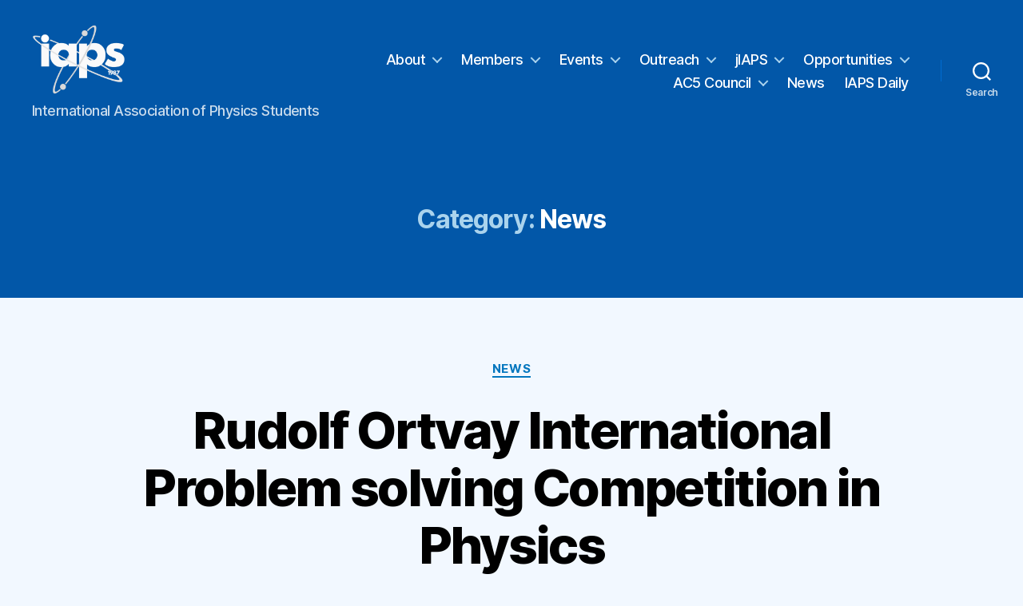

--- FILE ---
content_type: text/html; charset=UTF-8
request_url: https://iaps.info/category/news/page/20/
body_size: 50994
content:
<!DOCTYPE html>

<html class="no-js" lang="en-US">

	<head>

		<meta charset="UTF-8">
		<meta name="viewport" content="width=device-width, initial-scale=1.0" >

		<link rel="profile" href="https://gmpg.org/xfn/11">

		<title>News &#8211; Page 20 &#8211; IAPS</title>
<meta name='robots' content='max-image-preview:large' />
<link rel="alternate" type="application/rss+xml" title="IAPS &raquo; Feed" href="https://iaps.info/feed/" />
<link rel="alternate" type="application/rss+xml" title="IAPS &raquo; Comments Feed" href="https://iaps.info/comments/feed/" />
<link rel="alternate" type="application/rss+xml" title="IAPS &raquo; News Category Feed" href="https://iaps.info/category/news/feed/" />
		<!-- This site uses the Google Analytics by MonsterInsights plugin v9.11.1 - Using Analytics tracking - https://www.monsterinsights.com/ -->
		<!-- Note: MonsterInsights is not currently configured on this site. The site owner needs to authenticate with Google Analytics in the MonsterInsights settings panel. -->
					<!-- No tracking code set -->
				<!-- / Google Analytics by MonsterInsights -->
		<style id='wp-img-auto-sizes-contain-inline-css'>
img:is([sizes=auto i],[sizes^="auto," i]){contain-intrinsic-size:3000px 1500px}
/*# sourceURL=wp-img-auto-sizes-contain-inline-css */
</style>
<link rel='stylesheet' id='embed-pdf-viewer-css' href='https://iaps.info/wp-content/plugins/embed-pdf-viewer/css/embed-pdf-viewer.css?ver=2.4.6' media='screen' />
<style id='wp-emoji-styles-inline-css'>

	img.wp-smiley, img.emoji {
		display: inline !important;
		border: none !important;
		box-shadow: none !important;
		height: 1em !important;
		width: 1em !important;
		margin: 0 0.07em !important;
		vertical-align: -0.1em !important;
		background: none !important;
		padding: 0 !important;
	}
/*# sourceURL=wp-emoji-styles-inline-css */
</style>
<link rel='stylesheet' id='wp-block-library-css' href='https://iaps.info/wp-includes/css/dist/block-library/style.min.css?ver=6.9' media='all' />
<style id='global-styles-inline-css'>
:root{--wp--preset--aspect-ratio--square: 1;--wp--preset--aspect-ratio--4-3: 4/3;--wp--preset--aspect-ratio--3-4: 3/4;--wp--preset--aspect-ratio--3-2: 3/2;--wp--preset--aspect-ratio--2-3: 2/3;--wp--preset--aspect-ratio--16-9: 16/9;--wp--preset--aspect-ratio--9-16: 9/16;--wp--preset--color--black: #000000;--wp--preset--color--cyan-bluish-gray: #abb8c3;--wp--preset--color--white: #ffffff;--wp--preset--color--pale-pink: #f78da7;--wp--preset--color--vivid-red: #cf2e2e;--wp--preset--color--luminous-vivid-orange: #ff6900;--wp--preset--color--luminous-vivid-amber: #fcb900;--wp--preset--color--light-green-cyan: #7bdcb5;--wp--preset--color--vivid-green-cyan: #00d084;--wp--preset--color--pale-cyan-blue: #8ed1fc;--wp--preset--color--vivid-cyan-blue: #0693e3;--wp--preset--color--vivid-purple: #9b51e0;--wp--preset--color--accent: #0276be;--wp--preset--color--primary: #000000;--wp--preset--color--secondary: #3a6baf;--wp--preset--color--subtle-background: #bcd8ff;--wp--preset--color--background: #f2f8ff;--wp--preset--gradient--vivid-cyan-blue-to-vivid-purple: linear-gradient(135deg,rgb(6,147,227) 0%,rgb(155,81,224) 100%);--wp--preset--gradient--light-green-cyan-to-vivid-green-cyan: linear-gradient(135deg,rgb(122,220,180) 0%,rgb(0,208,130) 100%);--wp--preset--gradient--luminous-vivid-amber-to-luminous-vivid-orange: linear-gradient(135deg,rgb(252,185,0) 0%,rgb(255,105,0) 100%);--wp--preset--gradient--luminous-vivid-orange-to-vivid-red: linear-gradient(135deg,rgb(255,105,0) 0%,rgb(207,46,46) 100%);--wp--preset--gradient--very-light-gray-to-cyan-bluish-gray: linear-gradient(135deg,rgb(238,238,238) 0%,rgb(169,184,195) 100%);--wp--preset--gradient--cool-to-warm-spectrum: linear-gradient(135deg,rgb(74,234,220) 0%,rgb(151,120,209) 20%,rgb(207,42,186) 40%,rgb(238,44,130) 60%,rgb(251,105,98) 80%,rgb(254,248,76) 100%);--wp--preset--gradient--blush-light-purple: linear-gradient(135deg,rgb(255,206,236) 0%,rgb(152,150,240) 100%);--wp--preset--gradient--blush-bordeaux: linear-gradient(135deg,rgb(254,205,165) 0%,rgb(254,45,45) 50%,rgb(107,0,62) 100%);--wp--preset--gradient--luminous-dusk: linear-gradient(135deg,rgb(255,203,112) 0%,rgb(199,81,192) 50%,rgb(65,88,208) 100%);--wp--preset--gradient--pale-ocean: linear-gradient(135deg,rgb(255,245,203) 0%,rgb(182,227,212) 50%,rgb(51,167,181) 100%);--wp--preset--gradient--electric-grass: linear-gradient(135deg,rgb(202,248,128) 0%,rgb(113,206,126) 100%);--wp--preset--gradient--midnight: linear-gradient(135deg,rgb(2,3,129) 0%,rgb(40,116,252) 100%);--wp--preset--font-size--small: 18px;--wp--preset--font-size--medium: 20px;--wp--preset--font-size--large: 26.25px;--wp--preset--font-size--x-large: 42px;--wp--preset--font-size--normal: 21px;--wp--preset--font-size--larger: 32px;--wp--preset--spacing--20: 0.44rem;--wp--preset--spacing--30: 0.67rem;--wp--preset--spacing--40: 1rem;--wp--preset--spacing--50: 1.5rem;--wp--preset--spacing--60: 2.25rem;--wp--preset--spacing--70: 3.38rem;--wp--preset--spacing--80: 5.06rem;--wp--preset--shadow--natural: 6px 6px 9px rgba(0, 0, 0, 0.2);--wp--preset--shadow--deep: 12px 12px 50px rgba(0, 0, 0, 0.4);--wp--preset--shadow--sharp: 6px 6px 0px rgba(0, 0, 0, 0.2);--wp--preset--shadow--outlined: 6px 6px 0px -3px rgb(255, 255, 255), 6px 6px rgb(0, 0, 0);--wp--preset--shadow--crisp: 6px 6px 0px rgb(0, 0, 0);}:where(.is-layout-flex){gap: 0.5em;}:where(.is-layout-grid){gap: 0.5em;}body .is-layout-flex{display: flex;}.is-layout-flex{flex-wrap: wrap;align-items: center;}.is-layout-flex > :is(*, div){margin: 0;}body .is-layout-grid{display: grid;}.is-layout-grid > :is(*, div){margin: 0;}:where(.wp-block-columns.is-layout-flex){gap: 2em;}:where(.wp-block-columns.is-layout-grid){gap: 2em;}:where(.wp-block-post-template.is-layout-flex){gap: 1.25em;}:where(.wp-block-post-template.is-layout-grid){gap: 1.25em;}.has-black-color{color: var(--wp--preset--color--black) !important;}.has-cyan-bluish-gray-color{color: var(--wp--preset--color--cyan-bluish-gray) !important;}.has-white-color{color: var(--wp--preset--color--white) !important;}.has-pale-pink-color{color: var(--wp--preset--color--pale-pink) !important;}.has-vivid-red-color{color: var(--wp--preset--color--vivid-red) !important;}.has-luminous-vivid-orange-color{color: var(--wp--preset--color--luminous-vivid-orange) !important;}.has-luminous-vivid-amber-color{color: var(--wp--preset--color--luminous-vivid-amber) !important;}.has-light-green-cyan-color{color: var(--wp--preset--color--light-green-cyan) !important;}.has-vivid-green-cyan-color{color: var(--wp--preset--color--vivid-green-cyan) !important;}.has-pale-cyan-blue-color{color: var(--wp--preset--color--pale-cyan-blue) !important;}.has-vivid-cyan-blue-color{color: var(--wp--preset--color--vivid-cyan-blue) !important;}.has-vivid-purple-color{color: var(--wp--preset--color--vivid-purple) !important;}.has-black-background-color{background-color: var(--wp--preset--color--black) !important;}.has-cyan-bluish-gray-background-color{background-color: var(--wp--preset--color--cyan-bluish-gray) !important;}.has-white-background-color{background-color: var(--wp--preset--color--white) !important;}.has-pale-pink-background-color{background-color: var(--wp--preset--color--pale-pink) !important;}.has-vivid-red-background-color{background-color: var(--wp--preset--color--vivid-red) !important;}.has-luminous-vivid-orange-background-color{background-color: var(--wp--preset--color--luminous-vivid-orange) !important;}.has-luminous-vivid-amber-background-color{background-color: var(--wp--preset--color--luminous-vivid-amber) !important;}.has-light-green-cyan-background-color{background-color: var(--wp--preset--color--light-green-cyan) !important;}.has-vivid-green-cyan-background-color{background-color: var(--wp--preset--color--vivid-green-cyan) !important;}.has-pale-cyan-blue-background-color{background-color: var(--wp--preset--color--pale-cyan-blue) !important;}.has-vivid-cyan-blue-background-color{background-color: var(--wp--preset--color--vivid-cyan-blue) !important;}.has-vivid-purple-background-color{background-color: var(--wp--preset--color--vivid-purple) !important;}.has-black-border-color{border-color: var(--wp--preset--color--black) !important;}.has-cyan-bluish-gray-border-color{border-color: var(--wp--preset--color--cyan-bluish-gray) !important;}.has-white-border-color{border-color: var(--wp--preset--color--white) !important;}.has-pale-pink-border-color{border-color: var(--wp--preset--color--pale-pink) !important;}.has-vivid-red-border-color{border-color: var(--wp--preset--color--vivid-red) !important;}.has-luminous-vivid-orange-border-color{border-color: var(--wp--preset--color--luminous-vivid-orange) !important;}.has-luminous-vivid-amber-border-color{border-color: var(--wp--preset--color--luminous-vivid-amber) !important;}.has-light-green-cyan-border-color{border-color: var(--wp--preset--color--light-green-cyan) !important;}.has-vivid-green-cyan-border-color{border-color: var(--wp--preset--color--vivid-green-cyan) !important;}.has-pale-cyan-blue-border-color{border-color: var(--wp--preset--color--pale-cyan-blue) !important;}.has-vivid-cyan-blue-border-color{border-color: var(--wp--preset--color--vivid-cyan-blue) !important;}.has-vivid-purple-border-color{border-color: var(--wp--preset--color--vivid-purple) !important;}.has-vivid-cyan-blue-to-vivid-purple-gradient-background{background: var(--wp--preset--gradient--vivid-cyan-blue-to-vivid-purple) !important;}.has-light-green-cyan-to-vivid-green-cyan-gradient-background{background: var(--wp--preset--gradient--light-green-cyan-to-vivid-green-cyan) !important;}.has-luminous-vivid-amber-to-luminous-vivid-orange-gradient-background{background: var(--wp--preset--gradient--luminous-vivid-amber-to-luminous-vivid-orange) !important;}.has-luminous-vivid-orange-to-vivid-red-gradient-background{background: var(--wp--preset--gradient--luminous-vivid-orange-to-vivid-red) !important;}.has-very-light-gray-to-cyan-bluish-gray-gradient-background{background: var(--wp--preset--gradient--very-light-gray-to-cyan-bluish-gray) !important;}.has-cool-to-warm-spectrum-gradient-background{background: var(--wp--preset--gradient--cool-to-warm-spectrum) !important;}.has-blush-light-purple-gradient-background{background: var(--wp--preset--gradient--blush-light-purple) !important;}.has-blush-bordeaux-gradient-background{background: var(--wp--preset--gradient--blush-bordeaux) !important;}.has-luminous-dusk-gradient-background{background: var(--wp--preset--gradient--luminous-dusk) !important;}.has-pale-ocean-gradient-background{background: var(--wp--preset--gradient--pale-ocean) !important;}.has-electric-grass-gradient-background{background: var(--wp--preset--gradient--electric-grass) !important;}.has-midnight-gradient-background{background: var(--wp--preset--gradient--midnight) !important;}.has-small-font-size{font-size: var(--wp--preset--font-size--small) !important;}.has-medium-font-size{font-size: var(--wp--preset--font-size--medium) !important;}.has-large-font-size{font-size: var(--wp--preset--font-size--large) !important;}.has-x-large-font-size{font-size: var(--wp--preset--font-size--x-large) !important;}
/*# sourceURL=global-styles-inline-css */
</style>

<style id='classic-theme-styles-inline-css'>
/*! This file is auto-generated */
.wp-block-button__link{color:#fff;background-color:#32373c;border-radius:9999px;box-shadow:none;text-decoration:none;padding:calc(.667em + 2px) calc(1.333em + 2px);font-size:1.125em}.wp-block-file__button{background:#32373c;color:#fff;text-decoration:none}
/*# sourceURL=/wp-includes/css/classic-themes.min.css */
</style>
<link rel='stylesheet' id='twentytwenty-style-css' href='https://iaps.info/wp-content/themes/twentytwenty/style.css?ver=2.1' media='all' />
<style id='twentytwenty-style-inline-css'>
.color-accent,.color-accent-hover:hover,.color-accent-hover:focus,:root .has-accent-color,.has-drop-cap:not(:focus):first-letter,.wp-block-button.is-style-outline,a { color: #0276be; }blockquote,.border-color-accent,.border-color-accent-hover:hover,.border-color-accent-hover:focus { border-color: #0276be; }button,.button,.faux-button,.wp-block-button__link,.wp-block-file .wp-block-file__button,input[type="button"],input[type="reset"],input[type="submit"],.bg-accent,.bg-accent-hover:hover,.bg-accent-hover:focus,:root .has-accent-background-color,.comment-reply-link { background-color: #0276be; }.fill-children-accent,.fill-children-accent * { fill: #0276be; }:root .has-background-color,button,.button,.faux-button,.wp-block-button__link,.wp-block-file__button,input[type="button"],input[type="reset"],input[type="submit"],.wp-block-button,.comment-reply-link,.has-background.has-primary-background-color:not(.has-text-color),.has-background.has-primary-background-color *:not(.has-text-color),.has-background.has-accent-background-color:not(.has-text-color),.has-background.has-accent-background-color *:not(.has-text-color) { color: #f2f8ff; }:root .has-background-background-color { background-color: #f2f8ff; }body,.entry-title a,:root .has-primary-color { color: #000000; }:root .has-primary-background-color { background-color: #000000; }cite,figcaption,.wp-caption-text,.post-meta,.entry-content .wp-block-archives li,.entry-content .wp-block-categories li,.entry-content .wp-block-latest-posts li,.wp-block-latest-comments__comment-date,.wp-block-latest-posts__post-date,.wp-block-embed figcaption,.wp-block-image figcaption,.wp-block-pullquote cite,.comment-metadata,.comment-respond .comment-notes,.comment-respond .logged-in-as,.pagination .dots,.entry-content hr:not(.has-background),hr.styled-separator,:root .has-secondary-color { color: #3a6baf; }:root .has-secondary-background-color { background-color: #3a6baf; }pre,fieldset,input,textarea,table,table *,hr { border-color: #bcd8ff; }caption,code,code,kbd,samp,.wp-block-table.is-style-stripes tbody tr:nth-child(odd),:root .has-subtle-background-background-color { background-color: #bcd8ff; }.wp-block-table.is-style-stripes { border-bottom-color: #bcd8ff; }.wp-block-latest-posts.is-grid li { border-top-color: #bcd8ff; }:root .has-subtle-background-color { color: #bcd8ff; }body:not(.overlay-header) .primary-menu > li > a,body:not(.overlay-header) .primary-menu > li > .icon,.modal-menu a,.footer-menu a, .footer-widgets a,#site-footer .wp-block-button.is-style-outline,.wp-block-pullquote:before,.singular:not(.overlay-header) .entry-header a,.archive-header a,.header-footer-group .color-accent,.header-footer-group .color-accent-hover:hover { color: #aad3ed; }.social-icons a,#site-footer button:not(.toggle),#site-footer .button,#site-footer .faux-button,#site-footer .wp-block-button__link,#site-footer .wp-block-file__button,#site-footer input[type="button"],#site-footer input[type="reset"],#site-footer input[type="submit"] { background-color: #aad3ed; }.social-icons a,body:not(.overlay-header) .primary-menu ul,.header-footer-group button,.header-footer-group .button,.header-footer-group .faux-button,.header-footer-group .wp-block-button:not(.is-style-outline) .wp-block-button__link,.header-footer-group .wp-block-file__button,.header-footer-group input[type="button"],.header-footer-group input[type="reset"],.header-footer-group input[type="submit"] { color: #0257a8; }#site-header,.footer-nav-widgets-wrapper,#site-footer,.menu-modal,.menu-modal-inner,.search-modal-inner,.archive-header,.singular .entry-header,.singular .featured-media:before,.wp-block-pullquote:before { background-color: #0257a8; }.header-footer-group,body:not(.overlay-header) #site-header .toggle,.menu-modal .toggle { color: #ffffff; }body:not(.overlay-header) .primary-menu ul { background-color: #ffffff; }body:not(.overlay-header) .primary-menu > li > ul:after { border-bottom-color: #ffffff; }body:not(.overlay-header) .primary-menu ul ul:after { border-left-color: #ffffff; }.site-description,body:not(.overlay-header) .toggle-inner .toggle-text,.widget .post-date,.widget .rss-date,.widget_archive li,.widget_categories li,.widget cite,.widget_pages li,.widget_meta li,.widget_nav_menu li,.powered-by-wordpress,.to-the-top,.singular .entry-header .post-meta,.singular:not(.overlay-header) .entry-header .post-meta a { color: #c9dbec; }.header-footer-group pre,.header-footer-group fieldset,.header-footer-group input,.header-footer-group textarea,.header-footer-group table,.header-footer-group table *,.footer-nav-widgets-wrapper,#site-footer,.menu-modal nav *,.footer-widgets-outer-wrapper,.footer-top { border-color: #006cd1; }.header-footer-group table caption,body:not(.overlay-header) .header-inner .toggle-wrapper::before { background-color: #006cd1; }
/*# sourceURL=twentytwenty-style-inline-css */
</style>
<link rel='stylesheet' id='twentytwenty-print-style-css' href='https://iaps.info/wp-content/themes/twentytwenty/print.css?ver=2.1' media='print' />
<link rel='stylesheet' id='sib-front-css-css' href='https://iaps.info/wp-content/plugins/mailin/css/mailin-front.css?ver=6.9' media='all' />
<script src="https://iaps.info/wp-content/themes/twentytwenty/assets/js/index.js?ver=2.1" id="twentytwenty-js-js" async></script>
<script src="https://iaps.info/wp-includes/js/jquery/jquery.min.js?ver=3.7.1" id="jquery-core-js"></script>
<script src="https://iaps.info/wp-includes/js/jquery/jquery-migrate.min.js?ver=3.4.1" id="jquery-migrate-js"></script>
<script id="sib-front-js-js-extra">
var sibErrMsg = {"invalidMail":"Please fill out valid email address","requiredField":"Please fill out required fields","invalidDateFormat":"Please fill out valid date format","invalidSMSFormat":"Please fill out valid phone number"};
var ajax_sib_front_object = {"ajax_url":"https://iaps.info/wp-admin/admin-ajax.php","ajax_nonce":"af2811b2ff","flag_url":"https://iaps.info/wp-content/plugins/mailin/img/flags/"};
//# sourceURL=sib-front-js-js-extra
</script>
<script src="https://iaps.info/wp-content/plugins/mailin/js/mailin-front.js?ver=1710539604" id="sib-front-js-js"></script>
<link rel="https://api.w.org/" href="https://iaps.info/wp-json/" /><link rel="alternate" title="JSON" type="application/json" href="https://iaps.info/wp-json/wp/v2/categories/12" /><link rel="EditURI" type="application/rsd+xml" title="RSD" href="https://iaps.info/xmlrpc.php?rsd" />
<meta name="generator" content="WordPress 6.9" />
<!-- 1. CRITICAL LINE FOR MOBILE -->
<meta name="viewport" content="width=device-width, initial-scale=1.0">

<!-- 2. This is your full CSS, now with definition box styles -->
<style>
    /* * All styles are prefixed with #iaps-wordle-container
     * so they CANNOT affect the rest of your website.
     */
    #iaps-wordle-container {
        font-family: -apple-system, BlinkMacSystemFont, "Segoe UI", Roboto, "Helvetica Neue", Arial, sans-serif;
        display: flex;
        flex-direction: column;
        align-items: center;
        justify-content: center;
        background-color: #ffffff; 
        color: #1a1a1b;             
        padding: 30px; 
        border-radius: 8px; 
        max-width: 500px; 
        margin: 20px auto; 
        box-shadow: 0 4px 12px rgba(0,0,0,0.05); 
        box-sizing: border-box; 
    }
    #iaps-wordle-container h1 {
        font-size: 2.5rem;
        font-weight: 700;
        margin: 0 0 20px 0;
        letter-spacing: 0.05em;
        text-transform: uppercase;
        color: #1a1a1b; 
    }
    #iaps-wordle-container #grid-container {
        display: grid;
        grid-template-rows: repeat(6, 1fr);
        gap: 5px;
        width: 330px;
        height: 390px;
        margin-bottom: 20px;
        perspective: 1000px;
    }
    #iaps-wordle-container .grid-row {
        display: grid;
        grid-template-columns: repeat(5, 1fr);
        gap: 5px;
    }
    
    #iaps-wordle-container .tile {
        width: 100%;
        height: 100%;
        border: 2px solid #d3d6da; 
        display: flex;
        align-items: center;
        justify-content: center;
        font-size: 2rem;
        font-weight: bold;
        text-transform: uppercase;
        box-sizing: border-box;
        color: #1a1a1b; 
        transform-style: preserve-3d;
    }

    /* Flip Animations */
    @keyframes flip-correct {
        0% { transform: rotateX(0deg); background-color: #fff; border-color: #d3d6da; color: #1a1a1b; }
        49% { background-color: #fff; border-color: #d3d6da; color: #1a1a1b; }
        50% { transform: rotateX(-90deg); background-color: #0257A8; border-color: #0257A8; color: #fff; }
        100% { transform: rotateX(0deg); background-color: #0257A8; border-color: #0257A8; color: #fff; }
    }
    .tile.do-flip-correct { animation: flip-correct 0.6s forwards; }

    @keyframes flip-present {
        0% { transform: rotateX(0deg); background-color: #fff; border-color: #d3d6da; color: #1a1a1b; }
        49% { background-color: #fff; border-color: #d3d6da; color: #1a1a1b; }
        50% { transform: rotateX(-90deg); background-color: #b59f3b; border-color: #b59f3b; color: #fff; }
        100% { transform: rotateX(0deg); background-color: #b59f3b; border-color: #b59f3b; color: #fff; }
    }
    .tile.do-flip-present { animation: flip-present 0.6s forwards; }

    @keyframes flip-absent {
        0% { transform: rotateX(0deg); background-color: #fff; border-color: #d3d6da; color: #1a1a1b; }
        49% { background-color: #fff; border-color: #d3d6da; color: #1a1a1b; }
        50% { transform: rotateX(-90deg); background-color: #3a3a3c; border-color: #3a3a3c; color: #fff; }
        100% { transform: rotateX(0deg); background-color: #3a3a3c; border-color: #3a3a3c; color: #fff; }
    }
    .tile.do-flip-absent { animation: flip-absent 0.6s forwards; }

    /* Final state classes */
    #iaps-wordle-container .tile.correct,
    #iaps-wordle-container .tile.present,
    #iaps-wordle-container .tile.absent {
        color: #ffffff;
    }
    #iaps-wordle-container .tile.correct { background-color: #0257A8; border-color: #0257A8; }
    #iaps-wordle-container .tile.present { background-color: #b59f3b; border-color: #b59f3b; }
    #iaps-wordle-container .tile.absent { background-color: #3a3a3c; border-color: #3a3a3c; }
    
    /* Shake animation */
    #iaps-wordle-container .shake { animation: iaps-wordle-shake 0.5s; }
    @keyframes iaps-wordle-shake {
        0%, 100% { transform: translateX(0); }
        10%, 30%, 50%, 70%, 90% { transform: translateX(-5px); }
        20%, 40%, 60%, 80% { transform: translateX(5px); }
    }
    
    /* Jump animation */
    @keyframes jump-row {
        0%   { transform: translateY(0px) scale(1); }
        25%  { transform: translateY(-15px) scale(1.02); }
        50%  { transform: translateY(0px) scale(1.04); }
        75%  { transform: translateY(-5px) scale(1.02); }
        100% { transform: translateY(0px) scale(1); }
    }
    .grid-row.jump {
        animation: jump-row 0.7s ease-out;
    }

    /* Message container styles */
    #iaps-wordle-container #message-container {
        height: 40px; font-size: 1.5rem; font-weight: 600;
        text-align: center; color: #1a1a1b; 
        transition: color 0.2s ease-in-out;
    }
    #iaps-wordle-container #message-container.win-message { color: #538d4e; }
    #iaps-wordle-container #message-container.lose-message { color: #1a1a1b; }
    #iaps-wordle-container #message-container.error-message { color: #d9534f; }

    /* --- ADDED: Definition Box Styles --- */
    #iaps-wordle-container #definition-container {
        width: 100%;
        margin: 20px 0 0 0; /* Add margin to the top */
        padding: 15px;
        border: 2px solid #d3d6da;
        border-radius: 8px;
        text-align: left;
        box-sizing: border-box; 
    }
    #iaps-wordle-container #definition-container.hidden {
        display: none;
    }
    #iaps-wordle-container #definition-container h3 {
        font-size: 1.5rem;
        font-weight: 700;
        color: #1a1a1b;
        text-transform: capitalize;
        margin: 0 0 5px 0;
    }
    #iaps-wordle-container #definition-container em {
        font-size: 1rem;
        color: #818384;
        margin-bottom: 10px;
        display: block;
    }
    #iaps-wordle-container #definition-container p {
        font-size: 1rem;
        line-height: 1.4;
        color: #1a1a1b;
        margin: 0;
    }
    /* --- End of Definition Box Styles --- */

    /* Keyboard styles */
    #iaps-wordle-container #keyboard-container { 
        display: flex; flex-direction: column; align-items: center; 
    }
    #iaps-wordle-container .key-row { 
        display: flex; justify-content: center; margin: 3px 0; 
    }
    #iaps-wordle-container .key {
        font-size: 1.3rem; font-weight: 600;
        padding: 20px 12px; margin: 0 3px;
        border: none; border-radius: 4px;
        background-color: #d3d6da; color: #1a1a1b;             
        cursor: pointer; text-transform: uppercase;
        min-width: 40px;
    }
    #iaps-wordle-container .key.large { min-width: 75px; }
    #iaps-wordle-container .key:hover { background-color: #e6e6e6; }
    #iaps-wordle-container .key.correct { background-color: #0257A8; color: #ffffff; }
    #iaps-wordle-container .key.present { background-color: #b59f3b; color: #ffffff; }
    #iaps-wordle-container .key.absent { background-color: #3a3a3c; color: #ffffff; }
    
    
    /* --- Mobile Responsive Rules --- */
    @media (max-width: 500px) {
        
        #iaps-wordle-container {
            width: 100%; padding: 10px; 
            margin: 0; border-radius: 0; box-shadow: none;
        }
        #iaps-wordle-container h1 { font-size: 1.8rem; margin-bottom: 10px; }
        #iaps-wordle-container #grid-container {
            width: 95vw; height: 114vw; 
            max-width: 330px; max-height: 396px; 
        }
        #iaps-wordle-container .tile { font-size: 1.8rem; }
        #iaps-wordle-container #message-container { font-size: 1.2rem; height: 30px; }

        /* --- ADDED: Mobile rules for definition box --- */
        #iaps-wordle-container #definition-container {
            margin: 15px 0 0 0;
            padding: 10px;
        }
        #iaps-wordle-container #definition-container h3 {
            font-size: 1.2rem;
        }
        #iaps-wordle-container #definition-container em,
        #iaps-wordle-container #definition-container p {
            font-size: 0.9rem;
        }
        /* --- End of mobile definition rules --- */

        #iaps-wordle-container #keyboard-container { width: 100%; }
        #iaps-wordle-container .key-row { width: 100%; }
        #iaps-wordle-container .key {
            font-size: 0.8rem; font-weight: bold;
            padding: 16px 0; margin: 0 1.5px; 
            flex-grow: 1; flex-basis: 0; min-width: 0;   
        }
        #iaps-wordle-container .key.large { flex-grow: 1.7; }
    }
</style>	<script>document.documentElement.className = document.documentElement.className.replace( 'no-js', 'js' );</script>
	<meta name="generator" content="Elementor 3.31.3; features: e_font_icon_svg, additional_custom_breakpoints, e_element_cache; settings: css_print_method-external, google_font-enabled, font_display-swap">
<script type="text/javascript">
							(function() {
								window.sib ={equeue:[],client_key:"k8xphptvomuek72vz1041ova"};/* OPTIONAL: email for identify request*/
							window.sib.email_id = "";
							window.sendinblue = {}; for (var j = ['track', 'identify', 'trackLink', 'page'], i = 0; i < j.length; i++) { (function(k) { window.sendinblue[k] = function() { var arg = Array.prototype.slice.call(arguments); (window.sib[k] || function() { var t = {}; t[k] = arg; window.sib.equeue.push(t);})(arg[0], arg[1], arg[2]);};})(j[i]);}var n = document.createElement("script"),i = document.getElementsByTagName("script")[0]; n.type = "text/javascript", n.id = "sendinblue-js", n.async = !0, n.src = "https://sibautomation.com/sa.js?plugin=wordpress&key=" + window.sib.client_key, i.parentNode.insertBefore(n, i), window.sendinblue.page();})();
							</script>			<style>
				.e-con.e-parent:nth-of-type(n+4):not(.e-lazyloaded):not(.e-no-lazyload),
				.e-con.e-parent:nth-of-type(n+4):not(.e-lazyloaded):not(.e-no-lazyload) * {
					background-image: none !important;
				}
				@media screen and (max-height: 1024px) {
					.e-con.e-parent:nth-of-type(n+3):not(.e-lazyloaded):not(.e-no-lazyload),
					.e-con.e-parent:nth-of-type(n+3):not(.e-lazyloaded):not(.e-no-lazyload) * {
						background-image: none !important;
					}
				}
				@media screen and (max-height: 640px) {
					.e-con.e-parent:nth-of-type(n+2):not(.e-lazyloaded):not(.e-no-lazyload),
					.e-con.e-parent:nth-of-type(n+2):not(.e-lazyloaded):not(.e-no-lazyload) * {
						background-image: none !important;
					}
				}
			</style>
			<style id="custom-background-css">
body.custom-background { background-color: #f2f8ff; }
</style>
	<link rel="icon" href="https://iaps.info/wp-content/uploads/2023/12/cropped-IMG_2297-1-32x32.png" sizes="32x32" />
<link rel="icon" href="https://iaps.info/wp-content/uploads/2023/12/cropped-IMG_2297-1-192x192.png" sizes="192x192" />
<link rel="apple-touch-icon" href="https://iaps.info/wp-content/uploads/2023/12/cropped-IMG_2297-1-180x180.png" />
<meta name="msapplication-TileImage" content="https://iaps.info/wp-content/uploads/2023/12/cropped-IMG_2297-1-270x270.png" />
		<style id="wp-custom-css">
			.center-align {
	text-align: center;
}
body:not(.overlay-header) .primary-menu > li > a {
	color: #fff;
}
.privacy-policy-link {
	color: #fff !important;
}		</style>
		
	</head>

	<body class="archive paged category category-news category-12 custom-background wp-custom-logo wp-embed-responsive paged-20 category-paged-20 wp-theme-twentytwenty enable-search-modal has-no-pagination showing-comments show-avatars footer-top-visible elementor-default elementor-kit-11123">

		<a class="skip-link screen-reader-text" href="#site-content">Skip to the content</a>
		<header id="site-header" class="header-footer-group">

			<div class="header-inner section-inner">

				<div class="header-titles-wrapper">

					
						<button class="toggle search-toggle mobile-search-toggle" data-toggle-target=".search-modal" data-toggle-body-class="showing-search-modal" data-set-focus=".search-modal .search-field" aria-expanded="false">
							<span class="toggle-inner">
								<span class="toggle-icon">
									<svg class="svg-icon" aria-hidden="true" role="img" focusable="false" xmlns="http://www.w3.org/2000/svg" width="23" height="23" viewBox="0 0 23 23"><path d="M38.710696,48.0601792 L43,52.3494831 L41.3494831,54 L37.0601792,49.710696 C35.2632422,51.1481185 32.9839107,52.0076499 30.5038249,52.0076499 C24.7027226,52.0076499 20,47.3049272 20,41.5038249 C20,35.7027226 24.7027226,31 30.5038249,31 C36.3049272,31 41.0076499,35.7027226 41.0076499,41.5038249 C41.0076499,43.9839107 40.1481185,46.2632422 38.710696,48.0601792 Z M36.3875844,47.1716785 C37.8030221,45.7026647 38.6734666,43.7048964 38.6734666,41.5038249 C38.6734666,36.9918565 35.0157934,33.3341833 30.5038249,33.3341833 C25.9918565,33.3341833 22.3341833,36.9918565 22.3341833,41.5038249 C22.3341833,46.0157934 25.9918565,49.6734666 30.5038249,49.6734666 C32.7048964,49.6734666 34.7026647,48.8030221 36.1716785,47.3875844 C36.2023931,47.347638 36.2360451,47.3092237 36.2726343,47.2726343 C36.3092237,47.2360451 36.347638,47.2023931 36.3875844,47.1716785 Z" transform="translate(-20 -31)" /></svg>								</span>
								<span class="toggle-text">Search</span>
							</span>
						</button><!-- .search-toggle -->

					
					<div class="header-titles">

						<div class="site-logo faux-heading"><a href="https://iaps.info/" class="custom-logo-link" rel="home"><img fetchpriority="high" width="780" height="592" style="height: 592px;" src="https://iaps.info/wp-content/uploads/2024/01/cropped-IAPS_LOGO_DARK_BACKGROUND.png" class="custom-logo" alt="IAPS" decoding="async" srcset="https://iaps.info/wp-content/uploads/2024/01/cropped-IAPS_LOGO_DARK_BACKGROUND.png 1560w, https://iaps.info/wp-content/uploads/2024/01/cropped-IAPS_LOGO_DARK_BACKGROUND-300x228.png 300w, https://iaps.info/wp-content/uploads/2024/01/cropped-IAPS_LOGO_DARK_BACKGROUND-1024x778.png 1024w, https://iaps.info/wp-content/uploads/2024/01/cropped-IAPS_LOGO_DARK_BACKGROUND-768x583.png 768w, https://iaps.info/wp-content/uploads/2024/01/cropped-IAPS_LOGO_DARK_BACKGROUND-1536x1167.png 1536w, https://iaps.info/wp-content/uploads/2024/01/cropped-IAPS_LOGO_DARK_BACKGROUND-1200x912.png 1200w" sizes="(max-width: 1560px) 100vw, 1560px" /></a><span class="screen-reader-text">IAPS</span></div><div class="site-description">International Association of Physics Students</div><!-- .site-description -->
					</div><!-- .header-titles -->

					<button class="toggle nav-toggle mobile-nav-toggle" data-toggle-target=".menu-modal"  data-toggle-body-class="showing-menu-modal" aria-expanded="false" data-set-focus=".close-nav-toggle">
						<span class="toggle-inner">
							<span class="toggle-icon">
								<svg class="svg-icon" aria-hidden="true" role="img" focusable="false" xmlns="http://www.w3.org/2000/svg" width="26" height="7" viewBox="0 0 26 7"><path fill-rule="evenodd" d="M332.5,45 C330.567003,45 329,43.4329966 329,41.5 C329,39.5670034 330.567003,38 332.5,38 C334.432997,38 336,39.5670034 336,41.5 C336,43.4329966 334.432997,45 332.5,45 Z M342,45 C340.067003,45 338.5,43.4329966 338.5,41.5 C338.5,39.5670034 340.067003,38 342,38 C343.932997,38 345.5,39.5670034 345.5,41.5 C345.5,43.4329966 343.932997,45 342,45 Z M351.5,45 C349.567003,45 348,43.4329966 348,41.5 C348,39.5670034 349.567003,38 351.5,38 C353.432997,38 355,39.5670034 355,41.5 C355,43.4329966 353.432997,45 351.5,45 Z" transform="translate(-329 -38)" /></svg>							</span>
							<span class="toggle-text">Menu</span>
						</span>
					</button><!-- .nav-toggle -->

				</div><!-- .header-titles-wrapper -->

				<div class="header-navigation-wrapper">

					
							<nav class="primary-menu-wrapper" aria-label="Horizontal">

								<ul class="primary-menu reset-list-style">

								<li id="menu-item-9571" class="menu-item menu-item-type-post_type menu-item-object-page menu-item-has-children menu-item-9571"><a href="https://iaps.info/about/">About</a><span class="icon"></span>
<ul class="sub-menu">
	<li id="menu-item-9581" class="menu-item menu-item-type-post_type menu-item-object-page menu-item-9581"><a href="https://iaps.info/about/history/">History</a></li>
	<li id="menu-item-11107" class="menu-item menu-item-type-post_type menu-item-object-page menu-item-11107"><a href="https://iaps.info/about/executive-committee/">Executive Committee</a></li>
	<li id="menu-item-9767" class="menu-item menu-item-type-post_type menu-item-object-page menu-item-9767"><a href="https://iaps.info/opportunities/partners/">Partners</a></li>
	<li id="menu-item-9582" class="menu-item menu-item-type-post_type menu-item-object-page menu-item-9582"><a href="https://iaps.info/about/documents/">Documents</a></li>
	<li id="menu-item-10576" class="menu-item menu-item-type-post_type menu-item-object-page menu-item-10576"><a href="https://iaps.info/about/press-kit/">Press Kit</a></li>
	<li id="menu-item-9584" class="menu-item menu-item-type-post_type menu-item-object-page menu-item-9584"><a href="https://iaps.info/about/contact/">Contact</a></li>
</ul>
</li>
<li id="menu-item-9585" class="menu-item menu-item-type-post_type menu-item-object-page menu-item-has-children menu-item-9585"><a href="https://iaps.info/members/">Members</a><span class="icon"></span>
<ul class="sub-menu">
	<li id="menu-item-9587" class="menu-item menu-item-type-post_type menu-item-object-page menu-item-9587"><a href="https://iaps.info/members/how-to-join/">How to join</a></li>
	<li id="menu-item-9588" class="menu-item menu-item-type-post_type menu-item-object-page menu-item-9588"><a href="https://iaps.info/members/membership-fees/">Membership fees</a></li>
	<li id="menu-item-9589" class="menu-item menu-item-type-post_type menu-item-object-page menu-item-9589"><a href="https://iaps.info/members/alumni/">Alumni</a></li>
</ul>
</li>
<li id="menu-item-9646" class="menu-item menu-item-type-post_type menu-item-object-page menu-item-has-children menu-item-9646"><a href="https://iaps.info/events/">Events</a><span class="icon"></span>
<ul class="sub-menu">
	<li id="menu-item-9647" class="menu-item menu-item-type-post_type menu-item-object-page menu-item-9647"><a href="https://iaps.info/events/icps/">International Conference of Physics Students (ICPS)</a></li>
	<li id="menu-item-9651" class="menu-item menu-item-type-post_type menu-item-object-page menu-item-9651"><a href="https://iaps.info/events/plancks/">PLANCKS</a></li>
	<li id="menu-item-9682" class="menu-item menu-item-type-post_type menu-item-object-page menu-item-9682"><a href="https://iaps.info/events/iaps2cern/">iaps2CERN</a></li>
</ul>
</li>
<li id="menu-item-11280" class="menu-item menu-item-type-post_type menu-item-object-page menu-item-has-children menu-item-11280"><a href="https://iaps.info/outreach/">Outreach</a><span class="icon"></span>
<ul class="sub-menu">
	<li id="menu-item-9671" class="menu-item menu-item-type-post_type menu-item-object-page menu-item-9671"><a href="https://iaps.info/outreach/iaps-school-day/">School Day</a></li>
	<li id="menu-item-11294" class="menu-item menu-item-type-post_type menu-item-object-page menu-item-11294"><a href="https://iaps.info/outreach/international-day-of-light/">International Day of Light</a></li>
	<li id="menu-item-11352" class="menu-item menu-item-type-post_type menu-item-object-page menu-item-11352"><a href="https://iaps.info/outreach/outreach-video-competition-ovc/">Outreach Video Competition (OVC)</a></li>
</ul>
</li>
<li id="menu-item-9711" class="menu-item menu-item-type-post_type menu-item-object-page menu-item-has-children menu-item-9711"><a href="https://iaps.info/jiaps/">jIAPS</a><span class="icon"></span>
<ul class="sub-menu">
	<li id="menu-item-9712" class="menu-item menu-item-type-post_type menu-item-object-page menu-item-9712"><a href="https://iaps.info/jiaps/jiaps-staff/">Staff</a></li>
	<li id="menu-item-9709" class="menu-item menu-item-type-post_type menu-item-object-page menu-item-9709"><a href="https://iaps.info/jiaps/jiaps-article-contest/">Article Contest</a></li>
	<li id="menu-item-9710" class="menu-item menu-item-type-post_type menu-item-object-page menu-item-9710"><a href="https://iaps.info/jiaps/jiaps-creative-contest/">Creative Contest</a></li>
	<li id="menu-item-9722" class="menu-item menu-item-type-post_type menu-item-object-page menu-item-9722"><a href="https://iaps.info/jiaps/jiaps-monthly-photography-competitions/">Photo Competition</a></li>
</ul>
</li>
<li id="menu-item-9734" class="menu-item menu-item-type-post_type menu-item-object-page menu-item-has-children menu-item-9734"><a href="https://iaps.info/opportunities/">Opportunities</a><span class="icon"></span>
<ul class="sub-menu">
	<li id="menu-item-10296" class="menu-item menu-item-type-post_type menu-item-object-page menu-item-10296"><a href="https://iaps.info/donate/">Donate</a></li>
	<li id="menu-item-9982" class="menu-item menu-item-type-post_type menu-item-object-page menu-item-9982"><a href="https://iaps.info/opportunities/grants/">Grants</a></li>
	<li id="menu-item-11390" class="menu-item menu-item-type-post_type menu-item-object-page menu-item-11390"><a href="https://iaps.info/opportunities/walther-gaimann-innovation-award/">Walther-Gaimann Innovation Award</a></li>
	<li id="menu-item-9736" class="menu-item menu-item-type-post_type menu-item-object-page menu-item-9736"><a href="https://iaps.info/opportunities/running-for-the-ec/">Run for the EC</a></li>
	<li id="menu-item-9735" class="menu-item menu-item-type-post_type menu-item-object-page menu-item-9735"><a href="https://iaps.info/opportunities/volunteering-work/">Working groups</a></li>
	<li id="menu-item-9754" class="menu-item menu-item-type-post_type menu-item-object-page menu-item-9754"><a href="https://iaps.info/opportunities/other-elected-positions/">Other positions</a></li>
</ul>
</li>
<li id="menu-item-10694" class="menu-item menu-item-type-post_type menu-item-object-page menu-item-has-children menu-item-10694"><a href="https://iaps.info/ac5-council/">AC5 Council</a><span class="icon"></span>
<ul class="sub-menu">
	<li id="menu-item-10698" class="menu-item menu-item-type-post_type menu-item-object-page menu-item-10698"><a href="https://iaps.info/osa/">IUPAP-IAPS Outstanding Student Award</a></li>
</ul>
</li>
<li id="menu-item-9570" class="menu-item menu-item-type-post_type menu-item-object-page current_page_parent menu-item-9570"><a href="https://iaps.info/news/">News</a></li>
<li id="menu-item-11364" class="menu-item menu-item-type-post_type menu-item-object-page menu-item-11364"><a href="https://iaps.info/iaps-quarkle/">IAPS Daily</a></li>

								</ul>

							</nav><!-- .primary-menu-wrapper -->

						
						<div class="header-toggles hide-no-js">

						
							<div class="toggle-wrapper search-toggle-wrapper">

								<button class="toggle search-toggle desktop-search-toggle" data-toggle-target=".search-modal" data-toggle-body-class="showing-search-modal" data-set-focus=".search-modal .search-field" aria-expanded="false">
									<span class="toggle-inner">
										<svg class="svg-icon" aria-hidden="true" role="img" focusable="false" xmlns="http://www.w3.org/2000/svg" width="23" height="23" viewBox="0 0 23 23"><path d="M38.710696,48.0601792 L43,52.3494831 L41.3494831,54 L37.0601792,49.710696 C35.2632422,51.1481185 32.9839107,52.0076499 30.5038249,52.0076499 C24.7027226,52.0076499 20,47.3049272 20,41.5038249 C20,35.7027226 24.7027226,31 30.5038249,31 C36.3049272,31 41.0076499,35.7027226 41.0076499,41.5038249 C41.0076499,43.9839107 40.1481185,46.2632422 38.710696,48.0601792 Z M36.3875844,47.1716785 C37.8030221,45.7026647 38.6734666,43.7048964 38.6734666,41.5038249 C38.6734666,36.9918565 35.0157934,33.3341833 30.5038249,33.3341833 C25.9918565,33.3341833 22.3341833,36.9918565 22.3341833,41.5038249 C22.3341833,46.0157934 25.9918565,49.6734666 30.5038249,49.6734666 C32.7048964,49.6734666 34.7026647,48.8030221 36.1716785,47.3875844 C36.2023931,47.347638 36.2360451,47.3092237 36.2726343,47.2726343 C36.3092237,47.2360451 36.347638,47.2023931 36.3875844,47.1716785 Z" transform="translate(-20 -31)" /></svg>										<span class="toggle-text">Search</span>
									</span>
								</button><!-- .search-toggle -->

							</div>

							
						</div><!-- .header-toggles -->
						
				</div><!-- .header-navigation-wrapper -->

			</div><!-- .header-inner -->

			<div class="search-modal cover-modal header-footer-group" data-modal-target-string=".search-modal" role="dialog" aria-modal="true" aria-label="Search">

	<div class="search-modal-inner modal-inner">

		<div class="section-inner">

			<form role="search" aria-label="Search for:" method="get" class="search-form" action="https://iaps.info/">
	<label for="search-form-1">
		<span class="screen-reader-text">Search for:</span>
		<input type="search" id="search-form-1" class="search-field" placeholder="Search &hellip;" value="" name="s" />
	</label>
	<input type="submit" class="search-submit" value="Search" />
</form>

			<button class="toggle search-untoggle close-search-toggle fill-children-current-color" data-toggle-target=".search-modal" data-toggle-body-class="showing-search-modal" data-set-focus=".search-modal .search-field">
				<span class="screen-reader-text">Close search</span>
				<svg class="svg-icon" aria-hidden="true" role="img" focusable="false" xmlns="http://www.w3.org/2000/svg" width="16" height="16" viewBox="0 0 16 16"><polygon fill="" fill-rule="evenodd" points="6.852 7.649 .399 1.195 1.445 .149 7.899 6.602 14.352 .149 15.399 1.195 8.945 7.649 15.399 14.102 14.352 15.149 7.899 8.695 1.445 15.149 .399 14.102" /></svg>			</button><!-- .search-toggle -->

		</div><!-- .section-inner -->

	</div><!-- .search-modal-inner -->

</div><!-- .menu-modal -->

		</header><!-- #site-header -->

		
<div class="menu-modal cover-modal header-footer-group" data-modal-target-string=".menu-modal">

	<div class="menu-modal-inner modal-inner">

		<div class="menu-wrapper section-inner">

			<div class="menu-top">

				<button class="toggle close-nav-toggle fill-children-current-color" data-toggle-target=".menu-modal" data-toggle-body-class="showing-menu-modal" data-set-focus=".menu-modal">
					<span class="toggle-text">Close Menu</span>
					<svg class="svg-icon" aria-hidden="true" role="img" focusable="false" xmlns="http://www.w3.org/2000/svg" width="16" height="16" viewBox="0 0 16 16"><polygon fill="" fill-rule="evenodd" points="6.852 7.649 .399 1.195 1.445 .149 7.899 6.602 14.352 .149 15.399 1.195 8.945 7.649 15.399 14.102 14.352 15.149 7.899 8.695 1.445 15.149 .399 14.102" /></svg>				</button><!-- .nav-toggle -->

				
					<nav class="mobile-menu" aria-label="Mobile">

						<ul class="modal-menu reset-list-style">

						<li class="menu-item menu-item-type-post_type menu-item-object-page menu-item-has-children menu-item-9571"><div class="ancestor-wrapper"><a href="https://iaps.info/about/">About</a><button class="toggle sub-menu-toggle fill-children-current-color" data-toggle-target=".menu-modal .menu-item-9571 > .sub-menu" data-toggle-type="slidetoggle" data-toggle-duration="250" aria-expanded="false"><span class="screen-reader-text">Show sub menu</span><svg class="svg-icon" aria-hidden="true" role="img" focusable="false" xmlns="http://www.w3.org/2000/svg" width="20" height="12" viewBox="0 0 20 12"><polygon fill="" fill-rule="evenodd" points="1319.899 365.778 1327.678 358 1329.799 360.121 1319.899 370.021 1310 360.121 1312.121 358" transform="translate(-1310 -358)" /></svg></button></div><!-- .ancestor-wrapper -->
<ul class="sub-menu">
	<li class="menu-item menu-item-type-post_type menu-item-object-page menu-item-9581"><div class="ancestor-wrapper"><a href="https://iaps.info/about/history/">History</a></div><!-- .ancestor-wrapper --></li>
	<li class="menu-item menu-item-type-post_type menu-item-object-page menu-item-11107"><div class="ancestor-wrapper"><a href="https://iaps.info/about/executive-committee/">Executive Committee</a></div><!-- .ancestor-wrapper --></li>
	<li class="menu-item menu-item-type-post_type menu-item-object-page menu-item-9767"><div class="ancestor-wrapper"><a href="https://iaps.info/opportunities/partners/">Partners</a></div><!-- .ancestor-wrapper --></li>
	<li class="menu-item menu-item-type-post_type menu-item-object-page menu-item-9582"><div class="ancestor-wrapper"><a href="https://iaps.info/about/documents/">Documents</a></div><!-- .ancestor-wrapper --></li>
	<li class="menu-item menu-item-type-post_type menu-item-object-page menu-item-10576"><div class="ancestor-wrapper"><a href="https://iaps.info/about/press-kit/">Press Kit</a></div><!-- .ancestor-wrapper --></li>
	<li class="menu-item menu-item-type-post_type menu-item-object-page menu-item-9584"><div class="ancestor-wrapper"><a href="https://iaps.info/about/contact/">Contact</a></div><!-- .ancestor-wrapper --></li>
</ul>
</li>
<li class="menu-item menu-item-type-post_type menu-item-object-page menu-item-has-children menu-item-9585"><div class="ancestor-wrapper"><a href="https://iaps.info/members/">Members</a><button class="toggle sub-menu-toggle fill-children-current-color" data-toggle-target=".menu-modal .menu-item-9585 > .sub-menu" data-toggle-type="slidetoggle" data-toggle-duration="250" aria-expanded="false"><span class="screen-reader-text">Show sub menu</span><svg class="svg-icon" aria-hidden="true" role="img" focusable="false" xmlns="http://www.w3.org/2000/svg" width="20" height="12" viewBox="0 0 20 12"><polygon fill="" fill-rule="evenodd" points="1319.899 365.778 1327.678 358 1329.799 360.121 1319.899 370.021 1310 360.121 1312.121 358" transform="translate(-1310 -358)" /></svg></button></div><!-- .ancestor-wrapper -->
<ul class="sub-menu">
	<li class="menu-item menu-item-type-post_type menu-item-object-page menu-item-9587"><div class="ancestor-wrapper"><a href="https://iaps.info/members/how-to-join/">How to join</a></div><!-- .ancestor-wrapper --></li>
	<li class="menu-item menu-item-type-post_type menu-item-object-page menu-item-9588"><div class="ancestor-wrapper"><a href="https://iaps.info/members/membership-fees/">Membership fees</a></div><!-- .ancestor-wrapper --></li>
	<li class="menu-item menu-item-type-post_type menu-item-object-page menu-item-9589"><div class="ancestor-wrapper"><a href="https://iaps.info/members/alumni/">Alumni</a></div><!-- .ancestor-wrapper --></li>
</ul>
</li>
<li class="menu-item menu-item-type-post_type menu-item-object-page menu-item-has-children menu-item-9646"><div class="ancestor-wrapper"><a href="https://iaps.info/events/">Events</a><button class="toggle sub-menu-toggle fill-children-current-color" data-toggle-target=".menu-modal .menu-item-9646 > .sub-menu" data-toggle-type="slidetoggle" data-toggle-duration="250" aria-expanded="false"><span class="screen-reader-text">Show sub menu</span><svg class="svg-icon" aria-hidden="true" role="img" focusable="false" xmlns="http://www.w3.org/2000/svg" width="20" height="12" viewBox="0 0 20 12"><polygon fill="" fill-rule="evenodd" points="1319.899 365.778 1327.678 358 1329.799 360.121 1319.899 370.021 1310 360.121 1312.121 358" transform="translate(-1310 -358)" /></svg></button></div><!-- .ancestor-wrapper -->
<ul class="sub-menu">
	<li class="menu-item menu-item-type-post_type menu-item-object-page menu-item-9647"><div class="ancestor-wrapper"><a href="https://iaps.info/events/icps/">International Conference of Physics Students (ICPS)</a></div><!-- .ancestor-wrapper --></li>
	<li class="menu-item menu-item-type-post_type menu-item-object-page menu-item-9651"><div class="ancestor-wrapper"><a href="https://iaps.info/events/plancks/">PLANCKS</a></div><!-- .ancestor-wrapper --></li>
	<li class="menu-item menu-item-type-post_type menu-item-object-page menu-item-9682"><div class="ancestor-wrapper"><a href="https://iaps.info/events/iaps2cern/">iaps2CERN</a></div><!-- .ancestor-wrapper --></li>
</ul>
</li>
<li class="menu-item menu-item-type-post_type menu-item-object-page menu-item-has-children menu-item-11280"><div class="ancestor-wrapper"><a href="https://iaps.info/outreach/">Outreach</a><button class="toggle sub-menu-toggle fill-children-current-color" data-toggle-target=".menu-modal .menu-item-11280 > .sub-menu" data-toggle-type="slidetoggle" data-toggle-duration="250" aria-expanded="false"><span class="screen-reader-text">Show sub menu</span><svg class="svg-icon" aria-hidden="true" role="img" focusable="false" xmlns="http://www.w3.org/2000/svg" width="20" height="12" viewBox="0 0 20 12"><polygon fill="" fill-rule="evenodd" points="1319.899 365.778 1327.678 358 1329.799 360.121 1319.899 370.021 1310 360.121 1312.121 358" transform="translate(-1310 -358)" /></svg></button></div><!-- .ancestor-wrapper -->
<ul class="sub-menu">
	<li class="menu-item menu-item-type-post_type menu-item-object-page menu-item-9671"><div class="ancestor-wrapper"><a href="https://iaps.info/outreach/iaps-school-day/">School Day</a></div><!-- .ancestor-wrapper --></li>
	<li class="menu-item menu-item-type-post_type menu-item-object-page menu-item-11294"><div class="ancestor-wrapper"><a href="https://iaps.info/outreach/international-day-of-light/">International Day of Light</a></div><!-- .ancestor-wrapper --></li>
	<li class="menu-item menu-item-type-post_type menu-item-object-page menu-item-11352"><div class="ancestor-wrapper"><a href="https://iaps.info/outreach/outreach-video-competition-ovc/">Outreach Video Competition (OVC)</a></div><!-- .ancestor-wrapper --></li>
</ul>
</li>
<li class="menu-item menu-item-type-post_type menu-item-object-page menu-item-has-children menu-item-9711"><div class="ancestor-wrapper"><a href="https://iaps.info/jiaps/">jIAPS</a><button class="toggle sub-menu-toggle fill-children-current-color" data-toggle-target=".menu-modal .menu-item-9711 > .sub-menu" data-toggle-type="slidetoggle" data-toggle-duration="250" aria-expanded="false"><span class="screen-reader-text">Show sub menu</span><svg class="svg-icon" aria-hidden="true" role="img" focusable="false" xmlns="http://www.w3.org/2000/svg" width="20" height="12" viewBox="0 0 20 12"><polygon fill="" fill-rule="evenodd" points="1319.899 365.778 1327.678 358 1329.799 360.121 1319.899 370.021 1310 360.121 1312.121 358" transform="translate(-1310 -358)" /></svg></button></div><!-- .ancestor-wrapper -->
<ul class="sub-menu">
	<li class="menu-item menu-item-type-post_type menu-item-object-page menu-item-9712"><div class="ancestor-wrapper"><a href="https://iaps.info/jiaps/jiaps-staff/">Staff</a></div><!-- .ancestor-wrapper --></li>
	<li class="menu-item menu-item-type-post_type menu-item-object-page menu-item-9709"><div class="ancestor-wrapper"><a href="https://iaps.info/jiaps/jiaps-article-contest/">Article Contest</a></div><!-- .ancestor-wrapper --></li>
	<li class="menu-item menu-item-type-post_type menu-item-object-page menu-item-9710"><div class="ancestor-wrapper"><a href="https://iaps.info/jiaps/jiaps-creative-contest/">Creative Contest</a></div><!-- .ancestor-wrapper --></li>
	<li class="menu-item menu-item-type-post_type menu-item-object-page menu-item-9722"><div class="ancestor-wrapper"><a href="https://iaps.info/jiaps/jiaps-monthly-photography-competitions/">Photo Competition</a></div><!-- .ancestor-wrapper --></li>
</ul>
</li>
<li class="menu-item menu-item-type-post_type menu-item-object-page menu-item-has-children menu-item-9734"><div class="ancestor-wrapper"><a href="https://iaps.info/opportunities/">Opportunities</a><button class="toggle sub-menu-toggle fill-children-current-color" data-toggle-target=".menu-modal .menu-item-9734 > .sub-menu" data-toggle-type="slidetoggle" data-toggle-duration="250" aria-expanded="false"><span class="screen-reader-text">Show sub menu</span><svg class="svg-icon" aria-hidden="true" role="img" focusable="false" xmlns="http://www.w3.org/2000/svg" width="20" height="12" viewBox="0 0 20 12"><polygon fill="" fill-rule="evenodd" points="1319.899 365.778 1327.678 358 1329.799 360.121 1319.899 370.021 1310 360.121 1312.121 358" transform="translate(-1310 -358)" /></svg></button></div><!-- .ancestor-wrapper -->
<ul class="sub-menu">
	<li class="menu-item menu-item-type-post_type menu-item-object-page menu-item-10296"><div class="ancestor-wrapper"><a href="https://iaps.info/donate/">Donate</a></div><!-- .ancestor-wrapper --></li>
	<li class="menu-item menu-item-type-post_type menu-item-object-page menu-item-9982"><div class="ancestor-wrapper"><a href="https://iaps.info/opportunities/grants/">Grants</a></div><!-- .ancestor-wrapper --></li>
	<li class="menu-item menu-item-type-post_type menu-item-object-page menu-item-11390"><div class="ancestor-wrapper"><a href="https://iaps.info/opportunities/walther-gaimann-innovation-award/">Walther-Gaimann Innovation Award</a></div><!-- .ancestor-wrapper --></li>
	<li class="menu-item menu-item-type-post_type menu-item-object-page menu-item-9736"><div class="ancestor-wrapper"><a href="https://iaps.info/opportunities/running-for-the-ec/">Run for the EC</a></div><!-- .ancestor-wrapper --></li>
	<li class="menu-item menu-item-type-post_type menu-item-object-page menu-item-9735"><div class="ancestor-wrapper"><a href="https://iaps.info/opportunities/volunteering-work/">Working groups</a></div><!-- .ancestor-wrapper --></li>
	<li class="menu-item menu-item-type-post_type menu-item-object-page menu-item-9754"><div class="ancestor-wrapper"><a href="https://iaps.info/opportunities/other-elected-positions/">Other positions</a></div><!-- .ancestor-wrapper --></li>
</ul>
</li>
<li class="menu-item menu-item-type-post_type menu-item-object-page menu-item-has-children menu-item-10694"><div class="ancestor-wrapper"><a href="https://iaps.info/ac5-council/">AC5 Council</a><button class="toggle sub-menu-toggle fill-children-current-color" data-toggle-target=".menu-modal .menu-item-10694 > .sub-menu" data-toggle-type="slidetoggle" data-toggle-duration="250" aria-expanded="false"><span class="screen-reader-text">Show sub menu</span><svg class="svg-icon" aria-hidden="true" role="img" focusable="false" xmlns="http://www.w3.org/2000/svg" width="20" height="12" viewBox="0 0 20 12"><polygon fill="" fill-rule="evenodd" points="1319.899 365.778 1327.678 358 1329.799 360.121 1319.899 370.021 1310 360.121 1312.121 358" transform="translate(-1310 -358)" /></svg></button></div><!-- .ancestor-wrapper -->
<ul class="sub-menu">
	<li class="menu-item menu-item-type-post_type menu-item-object-page menu-item-10698"><div class="ancestor-wrapper"><a href="https://iaps.info/osa/">IUPAP-IAPS Outstanding Student Award</a></div><!-- .ancestor-wrapper --></li>
</ul>
</li>
<li class="menu-item menu-item-type-post_type menu-item-object-page current_page_parent menu-item-9570"><div class="ancestor-wrapper"><a href="https://iaps.info/news/">News</a></div><!-- .ancestor-wrapper --></li>
<li class="menu-item menu-item-type-post_type menu-item-object-page menu-item-11364"><div class="ancestor-wrapper"><a href="https://iaps.info/iaps-quarkle/">IAPS Daily</a></div><!-- .ancestor-wrapper --></li>

						</ul>

					</nav>

					
			</div><!-- .menu-top -->

			<div class="menu-bottom">

				
					<nav aria-label="Expanded Social links">
						<ul class="social-menu reset-list-style social-icons fill-children-current-color">

							<li id="menu-item-34" class="menu-item menu-item-type-custom menu-item-object-custom menu-item-34"><a href="https://www.instagram.com/iaps.physics"><span class="screen-reader-text">Instagram</span><svg class="svg-icon" aria-hidden="true" role="img" focusable="false" width="24" height="24" viewBox="0 0 24 24" xmlns="http://www.w3.org/2000/svg"><path d="M12,4.622c2.403,0,2.688,0.009,3.637,0.052c0.877,0.04,1.354,0.187,1.671,0.31c0.42,0.163,0.72,0.358,1.035,0.673 c0.315,0.315,0.51,0.615,0.673,1.035c0.123,0.317,0.27,0.794,0.31,1.671c0.043,0.949,0.052,1.234,0.052,3.637 s-0.009,2.688-0.052,3.637c-0.04,0.877-0.187,1.354-0.31,1.671c-0.163,0.42-0.358,0.72-0.673,1.035 c-0.315,0.315-0.615,0.51-1.035,0.673c-0.317,0.123-0.794,0.27-1.671,0.31c-0.949,0.043-1.233,0.052-3.637,0.052 s-2.688-0.009-3.637-0.052c-0.877-0.04-1.354-0.187-1.671-0.31c-0.42-0.163-0.72-0.358-1.035-0.673 c-0.315-0.315-0.51-0.615-0.673-1.035c-0.123-0.317-0.27-0.794-0.31-1.671C4.631,14.688,4.622,14.403,4.622,12 s0.009-2.688,0.052-3.637c0.04-0.877,0.187-1.354,0.31-1.671c0.163-0.42,0.358-0.72,0.673-1.035 c0.315-0.315,0.615-0.51,1.035-0.673c0.317-0.123,0.794-0.27,1.671-0.31C9.312,4.631,9.597,4.622,12,4.622 M12,3 C9.556,3,9.249,3.01,8.289,3.054C7.331,3.098,6.677,3.25,6.105,3.472C5.513,3.702,5.011,4.01,4.511,4.511 c-0.5,0.5-0.808,1.002-1.038,1.594C3.25,6.677,3.098,7.331,3.054,8.289C3.01,9.249,3,9.556,3,12c0,2.444,0.01,2.751,0.054,3.711 c0.044,0.958,0.196,1.612,0.418,2.185c0.23,0.592,0.538,1.094,1.038,1.594c0.5,0.5,1.002,0.808,1.594,1.038 c0.572,0.222,1.227,0.375,2.185,0.418C9.249,20.99,9.556,21,12,21s2.751-0.01,3.711-0.054c0.958-0.044,1.612-0.196,2.185-0.418 c0.592-0.23,1.094-0.538,1.594-1.038c0.5-0.5,0.808-1.002,1.038-1.594c0.222-0.572,0.375-1.227,0.418-2.185 C20.99,14.751,21,14.444,21,12s-0.01-2.751-0.054-3.711c-0.044-0.958-0.196-1.612-0.418-2.185c-0.23-0.592-0.538-1.094-1.038-1.594 c-0.5-0.5-1.002-0.808-1.594-1.038c-0.572-0.222-1.227-0.375-2.185-0.418C14.751,3.01,14.444,3,12,3L12,3z M12,7.378 c-2.552,0-4.622,2.069-4.622,4.622S9.448,16.622,12,16.622s4.622-2.069,4.622-4.622S14.552,7.378,12,7.378z M12,15 c-1.657,0-3-1.343-3-3s1.343-3,3-3s3,1.343,3,3S13.657,15,12,15z M16.804,6.116c-0.596,0-1.08,0.484-1.08,1.08 s0.484,1.08,1.08,1.08c0.596,0,1.08-0.484,1.08-1.08S17.401,6.116,16.804,6.116z"></path></svg></a></li>
<li id="menu-item-32" class="menu-item menu-item-type-custom menu-item-object-custom menu-item-32"><a href="https://www.facebook.com/iaps.physics"><span class="screen-reader-text">Facebook</span><svg class="svg-icon" aria-hidden="true" role="img" focusable="false" width="24" height="24" viewBox="0 0 24 24" xmlns="http://www.w3.org/2000/svg"><path d="M12 2C6.5 2 2 6.5 2 12c0 5 3.7 9.1 8.4 9.9v-7H7.9V12h2.5V9.8c0-2.5 1.5-3.9 3.8-3.9 1.1 0 2.2.2 2.2.2v2.5h-1.3c-1.2 0-1.6.8-1.6 1.6V12h2.8l-.4 2.9h-2.3v7C18.3 21.1 22 17 22 12c0-5.5-4.5-10-10-10z"></path></svg></a></li>
<li id="menu-item-31" class="menu-item menu-item-type-custom menu-item-object-custom menu-item-31"><a href="https://www.linkedin.com/company/iaps-physics/"><span class="screen-reader-text">LinkedIn</span><svg class="svg-icon" aria-hidden="true" role="img" focusable="false" width="24" height="24" viewBox="0 0 24 24" xmlns="http://www.w3.org/2000/svg"><path d="M19.7,3H4.3C3.582,3,3,3.582,3,4.3v15.4C3,20.418,3.582,21,4.3,21h15.4c0.718,0,1.3-0.582,1.3-1.3V4.3 C21,3.582,20.418,3,19.7,3z M8.339,18.338H5.667v-8.59h2.672V18.338z M7.004,8.574c-0.857,0-1.549-0.694-1.549-1.548 c0-0.855,0.691-1.548,1.549-1.548c0.854,0,1.547,0.694,1.547,1.548C8.551,7.881,7.858,8.574,7.004,8.574z M18.339,18.338h-2.669 v-4.177c0-0.996-0.017-2.278-1.387-2.278c-1.389,0-1.601,1.086-1.601,2.206v4.249h-2.667v-8.59h2.559v1.174h0.037 c0.356-0.675,1.227-1.387,2.526-1.387c2.703,0,3.203,1.779,3.203,4.092V18.338z"></path></svg></a></li>
<li id="menu-item-33" class="menu-item menu-item-type-custom menu-item-object-custom menu-item-33"><a href="https://twitter.com/iaps_physics"><span class="screen-reader-text">Twitter</span><svg class="svg-icon" aria-hidden="true" role="img" focusable="false" width="24" height="24" viewBox="0 0 24 24" xmlns="http://www.w3.org/2000/svg"><path d="M22.23,5.924c-0.736,0.326-1.527,0.547-2.357,0.646c0.847-0.508,1.498-1.312,1.804-2.27 c-0.793,0.47-1.671,0.812-2.606,0.996C18.324,4.498,17.257,4,16.077,4c-2.266,0-4.103,1.837-4.103,4.103 c0,0.322,0.036,0.635,0.106,0.935C8.67,8.867,5.647,7.234,3.623,4.751C3.27,5.357,3.067,6.062,3.067,6.814 c0,1.424,0.724,2.679,1.825,3.415c-0.673-0.021-1.305-0.206-1.859-0.513c0,0.017,0,0.034,0,0.052c0,1.988,1.414,3.647,3.292,4.023 c-0.344,0.094-0.707,0.144-1.081,0.144c-0.264,0-0.521-0.026-0.772-0.074c0.522,1.63,2.038,2.816,3.833,2.85 c-1.404,1.1-3.174,1.756-5.096,1.756c-0.331,0-0.658-0.019-0.979-0.057c1.816,1.164,3.973,1.843,6.29,1.843 c7.547,0,11.675-6.252,11.675-11.675c0-0.178-0.004-0.355-0.012-0.531C20.985,7.47,21.68,6.747,22.23,5.924z"></path></svg></a></li>
<li id="menu-item-9963" class="menu-item menu-item-type-custom menu-item-object-custom menu-item-9963"><a href="https://www.youtube.com/c/InternationalAssociationofPhysicsStudents"><span class="screen-reader-text">YouTube</span><svg class="svg-icon" aria-hidden="true" role="img" focusable="false" width="24" height="24" viewBox="0 0 24 24" xmlns="http://www.w3.org/2000/svg"><path d="M21.8,8.001c0,0-0.195-1.378-0.795-1.985c-0.76-0.797-1.613-0.801-2.004-0.847c-2.799-0.202-6.997-0.202-6.997-0.202 h-0.009c0,0-4.198,0-6.997,0.202C4.608,5.216,3.756,5.22,2.995,6.016C2.395,6.623,2.2,8.001,2.2,8.001S2,9.62,2,11.238v1.517 c0,1.618,0.2,3.237,0.2,3.237s0.195,1.378,0.795,1.985c0.761,0.797,1.76,0.771,2.205,0.855c1.6,0.153,6.8,0.201,6.8,0.201 s4.203-0.006,7.001-0.209c0.391-0.047,1.243-0.051,2.004-0.847c0.6-0.607,0.795-1.985,0.795-1.985s0.2-1.618,0.2-3.237v-1.517 C22,9.62,21.8,8.001,21.8,8.001z M9.935,14.594l-0.001-5.62l5.404,2.82L9.935,14.594z"></path></svg></a></li>
<li id="menu-item-35" class="menu-item menu-item-type-custom menu-item-object-custom menu-item-35"><a href="mailto:ec@iaps.info"><span class="screen-reader-text">Email</span><svg class="svg-icon" aria-hidden="true" role="img" focusable="false" width="24" height="24" viewBox="0 0 24 24" xmlns="http://www.w3.org/2000/svg"><path d="M20,4H4C2.895,4,2,4.895,2,6v12c0,1.105,0.895,2,2,2h16c1.105,0,2-0.895,2-2V6C22,4.895,21.105,4,20,4z M20,8.236l-8,4.882 L4,8.236V6h16V8.236z"></path></svg></a></li>

						</ul>
					</nav><!-- .social-menu -->

				
			</div><!-- .menu-bottom -->

		</div><!-- .menu-wrapper -->

	</div><!-- .menu-modal-inner -->

</div><!-- .menu-modal -->

<main id="site-content">

	
		<header class="archive-header has-text-align-center header-footer-group">

			<div class="archive-header-inner section-inner medium">

									<h1 class="archive-title"><span class="color-accent">Category:</span> <span>News</span></h1>
				
				
			</div><!-- .archive-header-inner -->

		</header><!-- .archive-header -->

		
<article class="post-59 post type-post status-publish format-standard hentry category-news" id="post-59">

	
<header class="entry-header has-text-align-center">

	<div class="entry-header-inner section-inner medium">

		
			<div class="entry-categories">
				<span class="screen-reader-text">Categories</span>
				<div class="entry-categories-inner">
					<a href="https://iaps.info/category/news/" rel="category tag">News</a>				</div><!-- .entry-categories-inner -->
			</div><!-- .entry-categories -->

			<h2 class="entry-title heading-size-1"><a href="https://iaps.info/2008/10/17/rudolf-ortvay-international-problem-solving-competition-in-physics/">Rudolf Ortvay International Problem solving Competition in Physics</a></h2>
		<div class="post-meta-wrapper post-meta-single post-meta-single-top">

			<ul class="post-meta">

									<li class="post-author meta-wrapper">
						<span class="meta-icon">
							<span class="screen-reader-text">Post author</span>
							<svg class="svg-icon" aria-hidden="true" role="img" focusable="false" xmlns="http://www.w3.org/2000/svg" width="18" height="20" viewBox="0 0 18 20"><path fill="" d="M18,19 C18,19.5522847 17.5522847,20 17,20 C16.4477153,20 16,19.5522847 16,19 L16,17 C16,15.3431458 14.6568542,14 13,14 L5,14 C3.34314575,14 2,15.3431458 2,17 L2,19 C2,19.5522847 1.55228475,20 1,20 C0.44771525,20 0,19.5522847 0,19 L0,17 C0,14.2385763 2.23857625,12 5,12 L13,12 C15.7614237,12 18,14.2385763 18,17 L18,19 Z M9,10 C6.23857625,10 4,7.76142375 4,5 C4,2.23857625 6.23857625,0 9,0 C11.7614237,0 14,2.23857625 14,5 C14,7.76142375 11.7614237,10 9,10 Z M9,8 C10.6568542,8 12,6.65685425 12,5 C12,3.34314575 10.6568542,2 9,2 C7.34314575,2 6,3.34314575 6,5 C6,6.65685425 7.34314575,8 9,8 Z" /></svg>						</span>
						<span class="meta-text">
							By <a href="https://iaps.info/author/dgkavakos/">Dimitris Gkavakos</a>						</span>
					</li>
										<li class="post-date meta-wrapper">
						<span class="meta-icon">
							<span class="screen-reader-text">Post date</span>
							<svg class="svg-icon" aria-hidden="true" role="img" focusable="false" xmlns="http://www.w3.org/2000/svg" width="18" height="19" viewBox="0 0 18 19"><path fill="" d="M4.60069444,4.09375 L3.25,4.09375 C2.47334957,4.09375 1.84375,4.72334957 1.84375,5.5 L1.84375,7.26736111 L16.15625,7.26736111 L16.15625,5.5 C16.15625,4.72334957 15.5266504,4.09375 14.75,4.09375 L13.3993056,4.09375 L13.3993056,4.55555556 C13.3993056,5.02154581 13.0215458,5.39930556 12.5555556,5.39930556 C12.0895653,5.39930556 11.7118056,5.02154581 11.7118056,4.55555556 L11.7118056,4.09375 L6.28819444,4.09375 L6.28819444,4.55555556 C6.28819444,5.02154581 5.9104347,5.39930556 5.44444444,5.39930556 C4.97845419,5.39930556 4.60069444,5.02154581 4.60069444,4.55555556 L4.60069444,4.09375 Z M6.28819444,2.40625 L11.7118056,2.40625 L11.7118056,1 C11.7118056,0.534009742 12.0895653,0.15625 12.5555556,0.15625 C13.0215458,0.15625 13.3993056,0.534009742 13.3993056,1 L13.3993056,2.40625 L14.75,2.40625 C16.4586309,2.40625 17.84375,3.79136906 17.84375,5.5 L17.84375,15.875 C17.84375,17.5836309 16.4586309,18.96875 14.75,18.96875 L3.25,18.96875 C1.54136906,18.96875 0.15625,17.5836309 0.15625,15.875 L0.15625,5.5 C0.15625,3.79136906 1.54136906,2.40625 3.25,2.40625 L4.60069444,2.40625 L4.60069444,1 C4.60069444,0.534009742 4.97845419,0.15625 5.44444444,0.15625 C5.9104347,0.15625 6.28819444,0.534009742 6.28819444,1 L6.28819444,2.40625 Z M1.84375,8.95486111 L1.84375,15.875 C1.84375,16.6516504 2.47334957,17.28125 3.25,17.28125 L14.75,17.28125 C15.5266504,17.28125 16.15625,16.6516504 16.15625,15.875 L16.15625,8.95486111 L1.84375,8.95486111 Z" /></svg>						</span>
						<span class="meta-text">
							<a href="https://iaps.info/2008/10/17/rudolf-ortvay-international-problem-solving-competition-in-physics/">October 17, 2008</a>
						</span>
					</li>
					
			</ul><!-- .post-meta -->

		</div><!-- .post-meta-wrapper -->

		
	</div><!-- .entry-header-inner -->

</header><!-- .entry-header -->

	<div class="post-inner thin ">

		<div class="entry-content">

			<p><span class="Apple-style-span" style="border-collapse: collapse; font-family: arial; font-size: 13px; line-height: normal"></p>
<pre style="font-family: arial,helvetica,sans-serif; white-space: pre-wrap"><span lang="EN-US">Dear Physics (and also other) Students!</span></pre>
<pre style="font-family: arial,helvetica,sans-serif; white-space: pre-wrap"><span lang="EN-US">The Hungarian Association of Physics Students is happy to announce,the 39th and for the 10th time international: </span></pre>
<pre style="font-family: arial,helvetica,sans-serif; white-space: pre-wrap"><span lang="EN-US">Rudolf Ortvay International Problem solving Competition in Physics. </span></pre>
<pre style="font-family: arial,helvetica,sans-serif; white-space: pre-wrap"><span lang="EN-US"><a href="http://ortvay.mafihe.hu/" target="_blank" style="color: #0000cc" rel="noopener">http://ortvay.mafihe.hu</a></span></pre>
<pre style="font-family: arial,helvetica,sans-serif; white-space: pre-wrap"><span lang="EN-US">Date: 22nd October - 3rd November, 2008</span></pre>
<pre style="font-family: arial,helvetica,sans-serif; white-space: pre-wrap"><span lang="EN-US">The competition is electronic, so you are likely to join from any  country on the world if you are a university or PhD student in any field. </span></pre>
<pre style="font-family: arial,helvetica,sans-serif; white-space: pre-wrap"><span lang="EN-US">The goal is to solve as many from the 30-40 problems given, these canbe downloaded from the web page above in several formats from 11 am(GMT), the 22nd of October, and send Your solutions back via email or fax till the deadline, that is 3rd November 2008. You have to solvethe problems by yourself (no group works are accepted) but you arewelcome to use any tools you wish (including computers). </span></pre>
<pre style="font-family: arial,helvetica,sans-serif; white-space: pre-wrap"><span lang="EN-US">The assigned problems do not focus on school-level problem-solvingroutine but rather on the skills of physical way of thinking,recognition of the heart of the problem, and the appropriate choice in the mathematical armory. </span></pre>
<pre style="font-family: arial,helvetica,sans-serif; white-space: pre-wrap"><span lang="EN-US">The competitors are selected into categories by their years of study(PhD students also form an separate category), so dear Undergraduates,don't be afraid to join!</span></pre>
<pre style="font-family: arial,helvetica,sans-serif; white-space: pre-wrap"><span lang="EN-US"> The first three places in each category are rewarded by a certainamount of money and an official certificate signed by the president of the jury, a well known university professor in Hungary, and thepresident of the Hungarian Association of Physics Students.Above this, the jury also rewards the best solutions to certainproblems, and there are also some special prices given, so if you only have one or two problems solves, its still wise to send them. </span></pre>
<pre style="font-family: arial,helvetica,sans-serif; white-space: pre-wrap"><span lang="EN-US">During the past years prizes won in the Ortvay Contest became an evermore important factor in choosing the best candidates for thesistopics as well as PhD and student exchange scholarships. Among the one-time contestants and winners of the Ortvay Contest there areseveral internationally acknowledged researchers.</span></pre>
<pre style="font-family: arial,helvetica,sans-serif; white-space: pre-wrap"><span lang="EN-US"> If I made you curious, take a look at the problems, and you arewelcome to participate! </span></pre>
<pre style="font-family: arial,helvetica,sans-serif; white-space: pre-wrap"><span lang="EN-US">All the best with your work! István Szécsényipresident, HAPS </span></pre>
<pre style="font-family: arial,helvetica,sans-serif; white-space: pre-wrap"><span lang="EN-US"><a href="http://www.mafihe.hu/" target="_blank" style="color: #0000cc" rel="noopener">www.mafihe.hu</a></span></pre>
<pre style="font-family: arial,helvetica,sans-serif; white-space: pre-wrap"> ____</pre>
<pre style="font-family: arial,helvetica,sans-serif; white-space: pre-wrap">Posted by IAPS EC on behalf of Mafihe.</pre>
<p></span></p>

		</div><!-- .entry-content -->

	</div><!-- .post-inner -->

	<div class="section-inner">
		
	</div><!-- .section-inner -->

	
</article><!-- .post -->
<hr class="post-separator styled-separator is-style-wide section-inner" aria-hidden="true" />
<article class="post-52 post type-post status-publish format-standard hentry category-news" id="post-52">

	
<header class="entry-header has-text-align-center">

	<div class="entry-header-inner section-inner medium">

		
			<div class="entry-categories">
				<span class="screen-reader-text">Categories</span>
				<div class="entry-categories-inner">
					<a href="https://iaps.info/category/news/" rel="category tag">News</a>				</div><!-- .entry-categories-inner -->
			</div><!-- .entry-categories -->

			<h2 class="entry-title heading-size-1"><a href="https://iaps.info/2008/10/16/new-ec/">New EC</a></h2>
		<div class="post-meta-wrapper post-meta-single post-meta-single-top">

			<ul class="post-meta">

									<li class="post-author meta-wrapper">
						<span class="meta-icon">
							<span class="screen-reader-text">Post author</span>
							<svg class="svg-icon" aria-hidden="true" role="img" focusable="false" xmlns="http://www.w3.org/2000/svg" width="18" height="20" viewBox="0 0 18 20"><path fill="" d="M18,19 C18,19.5522847 17.5522847,20 17,20 C16.4477153,20 16,19.5522847 16,19 L16,17 C16,15.3431458 14.6568542,14 13,14 L5,14 C3.34314575,14 2,15.3431458 2,17 L2,19 C2,19.5522847 1.55228475,20 1,20 C0.44771525,20 0,19.5522847 0,19 L0,17 C0,14.2385763 2.23857625,12 5,12 L13,12 C15.7614237,12 18,14.2385763 18,17 L18,19 Z M9,10 C6.23857625,10 4,7.76142375 4,5 C4,2.23857625 6.23857625,0 9,0 C11.7614237,0 14,2.23857625 14,5 C14,7.76142375 11.7614237,10 9,10 Z M9,8 C10.6568542,8 12,6.65685425 12,5 C12,3.34314575 10.6568542,2 9,2 C7.34314575,2 6,3.34314575 6,5 C6,6.65685425 7.34314575,8 9,8 Z" /></svg>						</span>
						<span class="meta-text">
							By <a href="https://iaps.info/author/dgkavakos/">Dimitris Gkavakos</a>						</span>
					</li>
										<li class="post-date meta-wrapper">
						<span class="meta-icon">
							<span class="screen-reader-text">Post date</span>
							<svg class="svg-icon" aria-hidden="true" role="img" focusable="false" xmlns="http://www.w3.org/2000/svg" width="18" height="19" viewBox="0 0 18 19"><path fill="" d="M4.60069444,4.09375 L3.25,4.09375 C2.47334957,4.09375 1.84375,4.72334957 1.84375,5.5 L1.84375,7.26736111 L16.15625,7.26736111 L16.15625,5.5 C16.15625,4.72334957 15.5266504,4.09375 14.75,4.09375 L13.3993056,4.09375 L13.3993056,4.55555556 C13.3993056,5.02154581 13.0215458,5.39930556 12.5555556,5.39930556 C12.0895653,5.39930556 11.7118056,5.02154581 11.7118056,4.55555556 L11.7118056,4.09375 L6.28819444,4.09375 L6.28819444,4.55555556 C6.28819444,5.02154581 5.9104347,5.39930556 5.44444444,5.39930556 C4.97845419,5.39930556 4.60069444,5.02154581 4.60069444,4.55555556 L4.60069444,4.09375 Z M6.28819444,2.40625 L11.7118056,2.40625 L11.7118056,1 C11.7118056,0.534009742 12.0895653,0.15625 12.5555556,0.15625 C13.0215458,0.15625 13.3993056,0.534009742 13.3993056,1 L13.3993056,2.40625 L14.75,2.40625 C16.4586309,2.40625 17.84375,3.79136906 17.84375,5.5 L17.84375,15.875 C17.84375,17.5836309 16.4586309,18.96875 14.75,18.96875 L3.25,18.96875 C1.54136906,18.96875 0.15625,17.5836309 0.15625,15.875 L0.15625,5.5 C0.15625,3.79136906 1.54136906,2.40625 3.25,2.40625 L4.60069444,2.40625 L4.60069444,1 C4.60069444,0.534009742 4.97845419,0.15625 5.44444444,0.15625 C5.9104347,0.15625 6.28819444,0.534009742 6.28819444,1 L6.28819444,2.40625 Z M1.84375,8.95486111 L1.84375,15.875 C1.84375,16.6516504 2.47334957,17.28125 3.25,17.28125 L14.75,17.28125 C15.5266504,17.28125 16.15625,16.6516504 16.15625,15.875 L16.15625,8.95486111 L1.84375,8.95486111 Z" /></svg>						</span>
						<span class="meta-text">
							<a href="https://iaps.info/2008/10/16/new-ec/">October 16, 2008</a>
						</span>
					</li>
					
			</ul><!-- .post-meta -->

		</div><!-- .post-meta-wrapper -->

		
	</div><!-- .entry-header-inner -->

</header><!-- .entry-header -->

	<div class="post-inner thin ">

		<div class="entry-content">

			<p>The new EC was elected at the AGM in Krakow, Poland. Its composition is as follows:</p>
<ul>
<li>Silvia Franklim, President</li>
<li>Jessica Stanley, Secretary</li>
<li>Jelmer Renema, Treasurer</li>
<li>Marko Banusic</li>
<li>Ragnhild Schrøder Hansen</li>
<li>Sergio Domingos</li>
<li>Radu Florin Stancu</li>
<li>Anton Muskeyev</li>
</ul>

		</div><!-- .entry-content -->

	</div><!-- .post-inner -->

	<div class="section-inner">
		
	</div><!-- .section-inner -->

	
</article><!-- .post -->
<hr class="post-separator styled-separator is-style-wide section-inner" aria-hidden="true" />
<article class="post-51 post type-post status-publish format-standard hentry category-news tag-jiaps" id="post-51">

	
<header class="entry-header has-text-align-center">

	<div class="entry-header-inner section-inner medium">

		
			<div class="entry-categories">
				<span class="screen-reader-text">Categories</span>
				<div class="entry-categories-inner">
					<a href="https://iaps.info/category/news/" rel="category tag">News</a>				</div><!-- .entry-categories-inner -->
			</div><!-- .entry-categories -->

			<h2 class="entry-title heading-size-1"><a href="https://iaps.info/2008/09/13/jiaps-3-2008-call-for-articles/">jIAPS 3-2008 call for articles</a></h2>
		<div class="post-meta-wrapper post-meta-single post-meta-single-top">

			<ul class="post-meta">

									<li class="post-author meta-wrapper">
						<span class="meta-icon">
							<span class="screen-reader-text">Post author</span>
							<svg class="svg-icon" aria-hidden="true" role="img" focusable="false" xmlns="http://www.w3.org/2000/svg" width="18" height="20" viewBox="0 0 18 20"><path fill="" d="M18,19 C18,19.5522847 17.5522847,20 17,20 C16.4477153,20 16,19.5522847 16,19 L16,17 C16,15.3431458 14.6568542,14 13,14 L5,14 C3.34314575,14 2,15.3431458 2,17 L2,19 C2,19.5522847 1.55228475,20 1,20 C0.44771525,20 0,19.5522847 0,19 L0,17 C0,14.2385763 2.23857625,12 5,12 L13,12 C15.7614237,12 18,14.2385763 18,17 L18,19 Z M9,10 C6.23857625,10 4,7.76142375 4,5 C4,2.23857625 6.23857625,0 9,0 C11.7614237,0 14,2.23857625 14,5 C14,7.76142375 11.7614237,10 9,10 Z M9,8 C10.6568542,8 12,6.65685425 12,5 C12,3.34314575 10.6568542,2 9,2 C7.34314575,2 6,3.34314575 6,5 C6,6.65685425 7.34314575,8 9,8 Z" /></svg>						</span>
						<span class="meta-text">
							By <a href="https://iaps.info/author/dgkavakos/">Dimitris Gkavakos</a>						</span>
					</li>
										<li class="post-date meta-wrapper">
						<span class="meta-icon">
							<span class="screen-reader-text">Post date</span>
							<svg class="svg-icon" aria-hidden="true" role="img" focusable="false" xmlns="http://www.w3.org/2000/svg" width="18" height="19" viewBox="0 0 18 19"><path fill="" d="M4.60069444,4.09375 L3.25,4.09375 C2.47334957,4.09375 1.84375,4.72334957 1.84375,5.5 L1.84375,7.26736111 L16.15625,7.26736111 L16.15625,5.5 C16.15625,4.72334957 15.5266504,4.09375 14.75,4.09375 L13.3993056,4.09375 L13.3993056,4.55555556 C13.3993056,5.02154581 13.0215458,5.39930556 12.5555556,5.39930556 C12.0895653,5.39930556 11.7118056,5.02154581 11.7118056,4.55555556 L11.7118056,4.09375 L6.28819444,4.09375 L6.28819444,4.55555556 C6.28819444,5.02154581 5.9104347,5.39930556 5.44444444,5.39930556 C4.97845419,5.39930556 4.60069444,5.02154581 4.60069444,4.55555556 L4.60069444,4.09375 Z M6.28819444,2.40625 L11.7118056,2.40625 L11.7118056,1 C11.7118056,0.534009742 12.0895653,0.15625 12.5555556,0.15625 C13.0215458,0.15625 13.3993056,0.534009742 13.3993056,1 L13.3993056,2.40625 L14.75,2.40625 C16.4586309,2.40625 17.84375,3.79136906 17.84375,5.5 L17.84375,15.875 C17.84375,17.5836309 16.4586309,18.96875 14.75,18.96875 L3.25,18.96875 C1.54136906,18.96875 0.15625,17.5836309 0.15625,15.875 L0.15625,5.5 C0.15625,3.79136906 1.54136906,2.40625 3.25,2.40625 L4.60069444,2.40625 L4.60069444,1 C4.60069444,0.534009742 4.97845419,0.15625 5.44444444,0.15625 C5.9104347,0.15625 6.28819444,0.534009742 6.28819444,1 L6.28819444,2.40625 Z M1.84375,8.95486111 L1.84375,15.875 C1.84375,16.6516504 2.47334957,17.28125 3.25,17.28125 L14.75,17.28125 C15.5266504,17.28125 16.15625,16.6516504 16.15625,15.875 L16.15625,8.95486111 L1.84375,8.95486111 Z" /></svg>						</span>
						<span class="meta-text">
							<a href="https://iaps.info/2008/09/13/jiaps-3-2008-call-for-articles/">September 13, 2008</a>
						</span>
					</li>
					
			</ul><!-- .post-meta -->

		</div><!-- .post-meta-wrapper -->

		
	</div><!-- .entry-header-inner -->

</header><!-- .entry-header -->

	<div class="post-inner thin ">

		<div class="entry-content">

			<p><meta http-equiv="Content-Type" content="text/html; charset=utf-8" /><meta name="ProgId" content="Word.Document" /><meta name="Generator" content="Microsoft Word 12" /><meta name="Originator" content="Microsoft Word 12" />
<link href="file:///C:%5CUsers%5CEUANMO%7E1%5CAppData%5CLocal%5CTemp%5Cmsohtmlclip1%5C01%5Cclip_filelist.xml" rel="File-List" />
<link href="file:///C:%5CUsers%5CEUANMO%7E1%5CAppData%5CLocal%5CTemp%5Cmsohtmlclip1%5C01%5Cclip_themedata.thmx" rel="themeData" />
<link href="file:///C:%5CUsers%5CEUANMO%7E1%5CAppData%5CLocal%5CTemp%5Cmsohtmlclip1%5C01%5Cclip_colorschememapping.xml" rel="colorSchemeMapping" /><!--[if gte mso 9]><xml>  <w:WordDocument>   <w:View>Normal</w:View>   <w:Zoom>0</w:Zoom>   <w:TrackMoves/>   <w:TrackFormatting/>   <w:PunctuationKerning/>   <w:ValidateAgainstSchemas/>   <w:SaveIfXMLInvalid>false</w:SaveIfXMLInvalid>   <w:IgnoreMixedContent>false</w:IgnoreMixedContent>   <w:AlwaysShowPlaceholderText>false</w:AlwaysShowPlaceholderText>   <w:DoNotPromoteQF/>   <w:LidThemeOther>EN-GB</w:LidThemeOther>   <w:LidThemeAsian>X-NONE</w:LidThemeAsian>   <w:LidThemeComplexScript>X-NONE</w:LidThemeComplexScript>   <w:Compatibility>    <w:BreakWrappedTables/>    <w:SnapToGridInCell/>    <w:WrapTextWithPunct/>    <w:UseAsianBreakRules/>    <w:DontGrowAutofit/>    <w:SplitPgBreakAndParaMark/>    <w:DontVertAlignCellWithSp/>    <w:DontBreakConstrainedForcedTables/>    <w:DontVertAlignInTxbx/>    <w:Word11KerningPairs/>    <w:CachedColBalance/>   </w:Compatibility>   <w:BrowserLevel>MicrosoftInternetExplorer4</w:BrowserLevel>   <m:mathPr>    <m:mathFont m:val="Cambria Math"/>    <m:brkBin m:val="before"/>    <m:brkBinSub m:val="&#45;-"/>    <m:smallFrac m:val="off"/>    <m:dispDef/>    <m:lMargin m:val="0"/>    <m:rMargin m:val="0"/>    <m:defJc m:val="centerGroup"/>    <m:wrapIndent m:val="1440"/>    <m:intLim m:val="subSup"/>    <m:naryLim m:val="undOvr"/>   </m:mathPr></w:WordDocument> </xml><![endif]--><!--[if gte mso 9]><xml>  <w:LatentStyles DefLockedState="false" DefUnhideWhenUsed="true"   DefSemiHidden="true" DefQFormat="false" DefPriority="99"   LatentStyleCount="267">   <w:LsdException Locked="false" Priority="0" SemiHidden="false"    UnhideWhenUsed="false" QFormat="true" Name="Normal"/>   <w:LsdException Locked="false" Priority="9" SemiHidden="false"    UnhideWhenUsed="false" QFormat="true" Name="heading 1"/>   <w:LsdException Locked="false" Priority="9" QFormat="true" Name="heading 2"/>   <w:LsdException Locked="false" Priority="9" QFormat="true" Name="heading 3"/>   <w:LsdException Locked="false" Priority="9" QFormat="true" Name="heading 4"/>   <w:LsdException Locked="false" Priority="9" QFormat="true" Name="heading 5"/>   <w:LsdException Locked="false" Priority="9" QFormat="true" Name="heading 6"/>   <w:LsdException Locked="false" Priority="9" QFormat="true" Name="heading 7"/>   <w:LsdException Locked="false" Priority="9" QFormat="true" Name="heading 8"/>   <w:LsdException Locked="false" Priority="9" QFormat="true" Name="heading 9"/>   <w:LsdException Locked="false" Priority="39" Name="toc 1"/>   <w:LsdException Locked="false" Priority="39" Name="toc 2"/>   <w:LsdException Locked="false" Priority="39" Name="toc 3"/>   <w:LsdException Locked="false" Priority="39" Name="toc 4"/>   <w:LsdException Locked="false" Priority="39" Name="toc 5"/>   <w:LsdException Locked="false" Priority="39" Name="toc 6"/>   <w:LsdException Locked="false" Priority="39" Name="toc 7"/>   <w:LsdException Locked="false" Priority="39" Name="toc 8"/>   <w:LsdException Locked="false" Priority="39" Name="toc 9"/>   <w:LsdException Locked="false" Priority="35" QFormat="true" Name="caption"/>   <w:LsdException Locked="false" Priority="10" SemiHidden="false"    UnhideWhenUsed="false" QFormat="true" Name="Title"/>   <w:LsdException Locked="false" Priority="1" Name="Default Paragraph Font"/>   <w:LsdException Locked="false" Priority="11" SemiHidden="false"    UnhideWhenUsed="false" QFormat="true" Name="Subtitle"/>   <w:LsdException Locked="false" Priority="22" SemiHidden="false"    UnhideWhenUsed="false" QFormat="true" Name="Strong"/>   <w:LsdException Locked="false" Priority="20" SemiHidden="false"    UnhideWhenUsed="false" QFormat="true" Name="Emphasis"/>   <w:LsdException Locked="false" Priority="59" SemiHidden="false"    UnhideWhenUsed="false" Name="Table Grid"/>   <w:LsdException Locked="false" UnhideWhenUsed="false" Name="Placeholder Text"/>   <w:LsdException Locked="false" Priority="1" SemiHidden="false"    UnhideWhenUsed="false" QFormat="true" Name="No Spacing"/>   <w:LsdException Locked="false" Priority="60" SemiHidden="false"    UnhideWhenUsed="false" Name="Light Shading"/>   <w:LsdException Locked="false" Priority="61" SemiHidden="false"    UnhideWhenUsed="false" Name="Light List"/>   <w:LsdException Locked="false" Priority="62" SemiHidden="false"    UnhideWhenUsed="false" Name="Light Grid"/>   <w:LsdException Locked="false" Priority="63" SemiHidden="false"    UnhideWhenUsed="false" Name="Medium Shading 1"/>   <w:LsdException Locked="false" Priority="64" SemiHidden="false"    UnhideWhenUsed="false" Name="Medium Shading 2"/>   <w:LsdException Locked="false" Priority="65" SemiHidden="false"    UnhideWhenUsed="false" Name="Medium List 1"/>   <w:LsdException Locked="false" Priority="66" SemiHidden="false"    UnhideWhenUsed="false" Name="Medium List 2"/>   <w:LsdException Locked="false" Priority="67" SemiHidden="false"    UnhideWhenUsed="false" Name="Medium Grid 1"/>   <w:LsdException Locked="false" Priority="68" SemiHidden="false"    UnhideWhenUsed="false" Name="Medium Grid 2"/>   <w:LsdException Locked="false" Priority="69" SemiHidden="false"    UnhideWhenUsed="false" Name="Medium Grid 3"/>   <w:LsdException Locked="false" Priority="70" SemiHidden="false"    UnhideWhenUsed="false" Name="Dark List"/>   <w:LsdException Locked="false" Priority="71" SemiHidden="false"    UnhideWhenUsed="false" Name="Colorful Shading"/>   <w:LsdException Locked="false" Priority="72" SemiHidden="false"    UnhideWhenUsed="false" Name="Colorful List"/>   <w:LsdException Locked="false" Priority="73" SemiHidden="false"    UnhideWhenUsed="false" Name="Colorful Grid"/>   <w:LsdException Locked="false" Priority="60" SemiHidden="false"    UnhideWhenUsed="false" Name="Light Shading Accent 1"/>   <w:LsdException Locked="false" Priority="61" SemiHidden="false"    UnhideWhenUsed="false" Name="Light List Accent 1"/>   <w:LsdException Locked="false" Priority="62" SemiHidden="false"    UnhideWhenUsed="false" Name="Light Grid Accent 1"/>   <w:LsdException Locked="false" Priority="63" SemiHidden="false"    UnhideWhenUsed="false" Name="Medium Shading 1 Accent 1"/>   <w:LsdException Locked="false" Priority="64" SemiHidden="false"    UnhideWhenUsed="false" Name="Medium Shading 2 Accent 1"/>   <w:LsdException Locked="false" Priority="65" SemiHidden="false"    UnhideWhenUsed="false" Name="Medium List 1 Accent 1"/>   <w:LsdException Locked="false" UnhideWhenUsed="false" Name="Revision"/>   <w:LsdException Locked="false" Priority="34" SemiHidden="false"    UnhideWhenUsed="false" QFormat="true" Name="List Paragraph"/>   <w:LsdException Locked="false" Priority="29" SemiHidden="false"    UnhideWhenUsed="false" QFormat="true" Name="Quote"/>   <w:LsdException Locked="false" Priority="30" SemiHidden="false"    UnhideWhenUsed="false" QFormat="true" Name="Intense Quote"/>   <w:LsdException Locked="false" Priority="66" SemiHidden="false"    UnhideWhenUsed="false" Name="Medium List 2 Accent 1"/>   <w:LsdException Locked="false" Priority="67" SemiHidden="false"    UnhideWhenUsed="false" Name="Medium Grid 1 Accent 1"/>   <w:LsdException Locked="false" Priority="68" SemiHidden="false"    UnhideWhenUsed="false" Name="Medium Grid 2 Accent 1"/>   <w:LsdException Locked="false" Priority="69" SemiHidden="false"    UnhideWhenUsed="false" Name="Medium Grid 3 Accent 1"/>   <w:LsdException Locked="false" Priority="70" SemiHidden="false"    UnhideWhenUsed="false" Name="Dark List Accent 1"/>   <w:LsdException Locked="false" Priority="71" SemiHidden="false"    UnhideWhenUsed="false" Name="Colorful Shading Accent 1"/>   <w:LsdException Locked="false" Priority="72" SemiHidden="false"    UnhideWhenUsed="false" Name="Colorful List Accent 1"/>   <w:LsdException Locked="false" Priority="73" SemiHidden="false"    UnhideWhenUsed="false" Name="Colorful Grid Accent 1"/>   <w:LsdException Locked="false" Priority="60" SemiHidden="false"    UnhideWhenUsed="false" Name="Light Shading Accent 2"/>   <w:LsdException Locked="false" Priority="61" SemiHidden="false"    UnhideWhenUsed="false" Name="Light List Accent 2"/>   <w:LsdException Locked="false" Priority="62" SemiHidden="false"    UnhideW
henUsed="false" Name="Light Grid Accent 2"/>   <w:LsdException Locked="false" Priority="63" SemiHidden="false"    UnhideWhenUsed="false" Name="Medium Shading 1 Accent 2"/>   <w:LsdException Locked="false" Priority="64" SemiHidden="false"    UnhideWhenUsed="false" Name="Medium Shading 2 Accent 2"/>   <w:LsdException Locked="false" Priority="65" SemiHidden="false"    UnhideWhenUsed="false" Name="Medium List 1 Accent 2"/>   <w:LsdException Locked="false" Priority="66" SemiHidden="false"    UnhideWhenUsed="false" Name="Medium List 2 Accent 2"/>   <w:LsdException Locked="false" Priority="67" SemiHidden="false"    UnhideWhenUsed="false" Name="Medium Grid 1 Accent 2"/>   <w:LsdException Locked="false" Priority="68" SemiHidden="false"    UnhideWhenUsed="false" Name="Medium Grid 2 Accent 2"/>   <w:LsdException Locked="false" Priority="69" SemiHidden="false"    UnhideWhenUsed="false" Name="Medium Grid 3 Accent 2"/>   <w:LsdException Locked="false" Priority="70" SemiHidden="false"    UnhideWhenUsed="false" Name="Dark List Accent 2"/>   <w:LsdException Locked="false" Priority="71" SemiHidden="false"    UnhideWhenUsed="false" Name="Colorful Shading Accent 2"/>   <w:LsdException Locked="false" Priority="72" SemiHidden="false"    UnhideWhenUsed="false" Name="Colorful List Accent 2"/>   <w:LsdException Locked="false" Priority="73" SemiHidden="false"    UnhideWhenUsed="false" Name="Colorful Grid Accent 2"/>   <w:LsdException Locked="false" Priority="60" SemiHidden="false"    UnhideWhenUsed="false" Name="Light Shading Accent 3"/>   <w:LsdException Locked="false" Priority="61" SemiHidden="false"    UnhideWhenUsed="false" Name="Light List Accent 3"/>   <w:LsdException Locked="false" Priority="62" SemiHidden="false"    UnhideWhenUsed="false" Name="Light Grid Accent 3"/>   <w:LsdException Locked="false" Priority="63" SemiHidden="false"    UnhideWhenUsed="false" Name="Medium Shading 1 Accent 3"/>   <w:LsdException Locked="false" Priority="64" SemiHidden="false"    UnhideWhenUsed="false" Name="Medium Shading 2 Accent 3"/>   <w:LsdException Locked="false" Priority="65" SemiHidden="false"    UnhideWhenUsed="false" Name="Medium List 1 Accent 3"/>   <w:LsdException Locked="false" Priority="66" SemiHidden="false"    UnhideWhenUsed="false" Name="Medium List 2 Accent 3"/>   <w:LsdException Locked="false" Priority="67" SemiHidden="false"    UnhideWhenUsed="false" Name="Medium Grid 1 Accent 3"/>   <w:LsdException Locked="false" Priority="68" SemiHidden="false"    UnhideWhenUsed="false" Name="Medium Grid 2 Accent 3"/>   <w:LsdException Locked="false" Priority="69" SemiHidden="false"    UnhideWhenUsed="false" Name="Medium Grid 3 Accent 3"/>   <w:LsdException Locked="false" Priority="70" SemiHidden="false"    UnhideWhenUsed="false" Name="Dark List Accent 3"/>   <w:LsdException Locked="false" Priority="71" SemiHidden="false"    UnhideWhenUsed="false" Name="Colorful Shading Accent 3"/>   <w:LsdException Locked="false" Priority="72" SemiHidden="false"    UnhideWhenUsed="false" Name="Colorful List Accent 3"/>   <w:LsdException Locked="false" Priority="73" SemiHidden="false"    UnhideWhenUsed="false" Name="Colorful Grid Accent 3"/>   <w:LsdException Locked="false" Priority="60" SemiHidden="false"    UnhideWhenUsed="false" Name="Light Shading Accent 4"/>   <w:LsdException Locked="false" Priority="61" SemiHidden="false"    UnhideWhenUsed="false" Name="Light List Accent 4"/>   <w:LsdException Locked="false" Priority="62" SemiHidden="false"    UnhideWhenUsed="false" Name="Light Grid Accent 4"/>   <w:LsdException Locked="false" Priority="63" SemiHidden="false"    UnhideWhenUsed="false" Name="Medium Shading 1 Accent 4"/>   <w:LsdException Locked="false" Priority="64" SemiHidden="false"    UnhideWhenUsed="false" Name="Medium Shading 2 Accent 4"/>   <w:LsdException Locked="false" Priority="65" SemiHidden="false"    UnhideWhenUsed="false" Name="Medium List 1 Accent 4"/>   <w:LsdException Locked="false" Priority="66" SemiHidden="false"    UnhideWhenUsed="false" Name="Medium List 2 Accent 4"/>   <w:LsdException Locked="false" Priority="67" SemiHidden="false"    UnhideWhenUsed="false" Name="Medium Grid 1 Accent 4"/>   <w:LsdException Locked="false" Priority="68" SemiHidden="false"    UnhideWhenUsed="false" Name="Medium Grid 2 Accent 4"/>   <w:LsdException Locked="false" Priority="69" SemiHidden="false"    UnhideWhenUsed="false" Name="Medium Grid 3 Accent 4"/>   <w:LsdException Locked="false" Priority="70" SemiHidden="false"    UnhideWhenUsed="false" Name="Dark List Accent 4"/>   <w:LsdException Locked="false" Priority="71" SemiHidden="false"    UnhideWhenUsed="false" Name="Colorful Shading Accent 4"/>   <w:LsdException Locked="false" Priority="72" SemiHidden="false"    UnhideWhenUsed="false" Name="Colorful List Accent 4"/>   <w:LsdException Locked="false" Priority="73" SemiHidden="false"    UnhideWhenUsed="false" Name="Colorful Grid Accent 4"/>   <w:LsdException Locked="false" Priority="60" SemiHidden="false"    UnhideWhenUsed="false" Name="Light Shading Accent 5"/>   <w:LsdException Locked="false" Priority="61" SemiHidden="false"    UnhideWhenUsed="false" Name="Light List Accent 5"/>   <w:LsdException Locked="false" Priority="62" SemiHidden="false"    UnhideWhenUsed="false" Name="Light Grid Accent 5"/>   <w:LsdException Locked="false" Priority="63" SemiHidden="false"    UnhideWhenUsed="false" Name="Medium Shading 1 Accent 5"/>   <w:LsdException Locked="false" Priority="64" SemiHidden="false"    UnhideWhenUsed="false" Name="Medium Shading 2 Accent 5"/>   <w:LsdException Locked="false" Priority="65" SemiHidden="false"    UnhideWhenUsed="false" Name="Medium List 1 Accent 5"/>   <w:LsdException Locked="false" Priority="66" SemiHidden="false"    UnhideWhenUsed="false" Name="Medium List 2 Accent 5"/>   <w:LsdException Locked="false" Priority="67" SemiHidden="false"    UnhideWhenUsed="false" Name="Medium Grid 1 Accent 5"/>   <w:LsdException Locked="false" Priority="68" SemiHidden="false"    UnhideWhenUsed="false" Name="Medium Grid 2 Accent 5"/>   <w:LsdException Locked="false" Priority="69" SemiHidden="false"    UnhideWhenUsed="false" Name="Medium Grid 3 Accent 5"/>   <w:LsdException Locked="false" Priority="70" SemiHidden="false"    UnhideWhenUsed="false" Name="Dark List Accent 5"/>   <w:LsdException Locked="false" Priority="71" SemiHidden="false"    UnhideWhenUsed="false" Name="Colorful Shading Accent 5"/>   <w:LsdException Locked="false" Priority="72" SemiHidden="false"    UnhideWhenUsed="false" Name="Colorful List Accent 5"/>   <w:LsdException Locked="false" Priority="73" SemiHidden="false"    UnhideWhenUsed="false" Name="Colorful Grid Accent 5"/>   <w:LsdException Locked="false" Priority="60" SemiHidden="false"    UnhideWhenUsed="false" Name="Light Shading Accent 6"/>   <w:LsdException Locked="false" Priority="61" SemiHidden="false"    UnhideWhenUsed="false" Name="Light List Accent 6"/>   <w:LsdException Locked="false" Priority="62" SemiHidden="false"    UnhideWhenUsed="false" Name="Light Grid Accent 6"/>   <w:LsdException Locked="false" Priority="63" SemiHidden="false"    UnhideWhenUsed="false" Name="Medium Shading 1 Accent 6"/>   <w:LsdException Locked="false" Priority="64" SemiHidden="false"    UnhideWhenUsed="false" Name="Medium Shading 2 Accent 6"/>   <w:LsdException Locked="false" Priority="65" SemiHidden="false"    UnhideWhenUsed="false" Name="Medium List 1 Accent 6"/>   <w:LsdException Locked="false" Priority="66" SemiHidden="false"    UnhideWhenUsed="false" Name="Medium List 2 Accent 6"/>   <w:LsdException Locked="false" Priority="67" SemiHidden="false"    UnhideWhenUsed="false" Name="Medium Grid 1 Accent 6"/>   <w:LsdException Locked="false" Priority="68" SemiHidden="false"    UnhideWhenUsed="false" Name="Medium Grid 2 Accent 6"/>   <w:LsdException Locked="false" Priority="69" SemiHidden="false"    UnhideWhenUsed="false" Name="Medium Grid 3 Accent 6"/>   <w:LsdException Locked="false" Priority="70" SemiHidden="false"    UnhideWhenUsed="false" Name="Dark List Accent 6"/>   <w:LsdException Locked="false" Priority="71" SemiHidden="false"    UnhideWhenUsed="false" Name="Colorful Shading Accent 6"/>   <w:LsdException Locked="false" Priority="72" SemiHidden="false"    UnhideWhenUsed="
false" Name="Colorful List Accent 6"/>   <w:LsdException Locked="false" Priority="73" SemiHidden="false"    UnhideWhenUsed="false" Name="Colorful Grid Accent 6"/>   <w:LsdException Locked="false" Priority="19" SemiHidden="false"    UnhideWhenUsed="false" QFormat="true" Name="Subtle Emphasis"/>   <w:LsdException Locked="false" Priority="21" SemiHidden="false"    UnhideWhenUsed="false" QFormat="true" Name="Intense Emphasis"/>   <w:LsdException Locked="false" Priority="31" SemiHidden="false"    UnhideWhenUsed="false" QFormat="true" Name="Subtle Reference"/>   <w:LsdException Locked="false" Priority="32" SemiHidden="false"    UnhideWhenUsed="false" QFormat="true" Name="Intense Reference"/>   <w:LsdException Locked="false" Priority="33" SemiHidden="false"    UnhideWhenUsed="false" QFormat="true" Name="Book Title"/>   <w:LsdException Locked="false" Priority="37" Name="Bibliography"/>   <w:LsdException Locked="false" Priority="39" QFormat="true" Name="TOC Heading"/>  </w:LatentStyles> </xml><![endif]--></p>
<style> <!--  /* Font Definitions */  @font-face 	{font-family:"Cambria Math"; 	panose-1:2 4 5 3 5 4 6 3 2 4; 	mso-font-charset:1; 	mso-generic-font-family:roman; 	mso-font-format:other; 	mso-font-pitch:variable; 	mso-font-signature:0 0 0 0 0 0;} @font-face 	{font-family:Calibri; 	panose-1:2 15 5 2 2 2 4 3 2 4; 	mso-font-charset:0; 	mso-generic-font-family:swiss; 	mso-font-pitch:variable; 	mso-font-signature:-1610611985 1073750139 0 0 159 0;}  /* Style Definitions */  p.MsoNormal, li.MsoNormal, div.MsoNormal 	{mso-style-unhide:no; 	mso-style-qformat:yes; 	mso-style-parent:""; 	margin-top:0cm; 	margin-right:0cm; 	margin-bottom:10.0pt; 	margin-left:0cm; 	line-height:115%; 	mso-pagination:widow-orphan; 	font-size:11.0pt; 	font-family:"Calibri","sans-serif"; 	mso-ascii-font-family:Calibri; 	mso-ascii-theme-font:minor-latin; 	mso-fareast-font-family:Calibri; 	mso-fareast-theme-font:minor-latin; 	mso-hansi-font-family:Calibri; 	mso-hansi-theme-font:minor-latin; 	mso-bidi-font-family:"Times New Roman"; 	mso-bidi-theme-font:minor-bidi; 	mso-fareast-language:EN-US;} .MsoChpDefault 	{mso-style-type:export-only; 	mso-default-props:yes; 	mso-ascii-font-family:Calibri; 	mso-ascii-theme-font:minor-latin; 	mso-fareast-font-family:Calibri; 	mso-fareast-theme-font:minor-latin; 	mso-hansi-font-family:Calibri; 	mso-hansi-theme-font:minor-latin; 	mso-bidi-font-family:"Times New Roman"; 	mso-bidi-theme-font:minor-bidi; 	mso-fareast-language:EN-US;} .MsoPapDefault 	{mso-style-type:export-only; 	margin-bottom:10.0pt; 	line-height:115%;} @page Section1 	{size:595.3pt 841.9pt; 	margin:72.0pt 72.0pt 72.0pt 72.0pt; 	mso-header-margin:35.4pt; 	mso-footer-margin:35.4pt; 	mso-paper-source:0;} div.Section1 	{page:Section1;} --> </style>
<p><!--[if gte mso 10]> 

<style>  /* Style Definitions */  table.MsoNormalTable 	{mso-style-name:"Table Normal"; 	mso-tstyle-rowband-size:0; 	mso-tstyle-colband-size:0; 	mso-style-noshow:yes; 	mso-style-priority:99; 	mso-style-qformat:yes; 	mso-style-parent:""; 	mso-padding-alt:0cm 5.4pt 0cm 5.4pt; 	mso-para-margin-top:0cm; 	mso-para-margin-right:0cm; 	mso-para-margin-bottom:10.0pt; 	mso-para-margin-left:0cm; 	line-height:115%; 	mso-pagination:widow-orphan; 	font-size:11.0pt; 	font-family:"Calibri","sans-serif"; 	mso-ascii-font-family:Calibri; 	mso-ascii-theme-font:minor-latin; 	mso-fareast-font-family:"Times New Roman"; 	mso-fareast-theme-font:minor-fareast; 	mso-hansi-font-family:Calibri; 	mso-hansi-theme-font:minor-latin;} </style>

 <![endif]--></p>
<p class="MsoNormal">The journal of the International Association of Physics Students (jIAPS) is looking for articles for its new issue.</p>
<p class="MsoNormal">The subject could be on any aspect of physics: anything from a straightforward report on a recent breakthrough in research, to recent advances in computer game physics engines, and everything in-between.</p>
<p class="MsoNormal"><a href="mailto: jiaps@iaps.info">Email us an article pitch</a>. Chances are if it’s interesting and even tangentially connected to physics we would be happy to commission it. The deadline for suggesting a topic is the 1<sup>st</sup> of October, after which you would have a month to write the thing.</p>
<p class="MsoNormal">For inspiration check out some of the back issues <a href="http://issuu.com/jiaps/docs/jiaps_conference_issue_online">here</a> or <a href="https://www.iaps.info/jiaps/">here</a>.</p>
<p class="MsoNormal">Euan – jIAPS ed. (jiaps@iaps.info)</p>

		</div><!-- .entry-content -->

	</div><!-- .post-inner -->

	<div class="section-inner">
		
		<div class="post-meta-wrapper post-meta-single post-meta-single-bottom">

			<ul class="post-meta">

									<li class="post-tags meta-wrapper">
						<span class="meta-icon">
							<span class="screen-reader-text">Tags</span>
							<svg class="svg-icon" aria-hidden="true" role="img" focusable="false" xmlns="http://www.w3.org/2000/svg" width="18" height="18" viewBox="0 0 18 18"><path fill="" d="M15.4496399,8.42490555 L8.66109799,1.63636364 L1.63636364,1.63636364 L1.63636364,8.66081885 L8.42522727,15.44178 C8.57869221,15.5954158 8.78693789,15.6817418 9.00409091,15.6817418 C9.22124393,15.6817418 9.42948961,15.5954158 9.58327627,15.4414581 L15.4486339,9.57610048 C15.7651495,9.25692435 15.7649133,8.74206554 15.4496399,8.42490555 Z M16.6084423,10.7304545 L10.7406818,16.59822 C10.280287,17.0591273 9.65554997,17.3181054 9.00409091,17.3181054 C8.35263185,17.3181054 7.72789481,17.0591273 7.26815877,16.5988788 L0.239976954,9.57887876 C0.0863319284,9.4254126 0,9.21716044 0,9 L0,0.818181818 C0,0.366312477 0.366312477,0 0.818181818,0 L9,0 C9.21699531,0 9.42510306,0.0862010512 9.57854191,0.239639906 L16.6084423,7.26954545 C17.5601275,8.22691012 17.5601275,9.77308988 16.6084423,10.7304545 Z M5,6 C4.44771525,6 4,5.55228475 4,5 C4,4.44771525 4.44771525,4 5,4 C5.55228475,4 6,4.44771525 6,5 C6,5.55228475 5.55228475,6 5,6 Z" /></svg>						</span>
						<span class="meta-text">
							<a href="https://iaps.info/tag/jiaps/" rel="tag">jIAPS</a>						</span>
					</li>
					
			</ul><!-- .post-meta -->

		</div><!-- .post-meta-wrapper -->

		
	</div><!-- .section-inner -->

	
</article><!-- .post -->
<hr class="post-separator styled-separator is-style-wide section-inner" aria-hidden="true" />
<article class="post-50 post type-post status-publish format-standard hentry category-news" id="post-50">

	
<header class="entry-header has-text-align-center">

	<div class="entry-header-inner section-inner medium">

		
			<div class="entry-categories">
				<span class="screen-reader-text">Categories</span>
				<div class="entry-categories-inner">
					<a href="https://iaps.info/category/news/" rel="category tag">News</a>				</div><!-- .entry-categories-inner -->
			</div><!-- .entry-categories -->

			<h2 class="entry-title heading-size-1"><a href="https://iaps.info/2008/09/06/jiaps-special-issue-for-icps/">jIAPS special issue for ICPS</a></h2>
		<div class="post-meta-wrapper post-meta-single post-meta-single-top">

			<ul class="post-meta">

									<li class="post-author meta-wrapper">
						<span class="meta-icon">
							<span class="screen-reader-text">Post author</span>
							<svg class="svg-icon" aria-hidden="true" role="img" focusable="false" xmlns="http://www.w3.org/2000/svg" width="18" height="20" viewBox="0 0 18 20"><path fill="" d="M18,19 C18,19.5522847 17.5522847,20 17,20 C16.4477153,20 16,19.5522847 16,19 L16,17 C16,15.3431458 14.6568542,14 13,14 L5,14 C3.34314575,14 2,15.3431458 2,17 L2,19 C2,19.5522847 1.55228475,20 1,20 C0.44771525,20 0,19.5522847 0,19 L0,17 C0,14.2385763 2.23857625,12 5,12 L13,12 C15.7614237,12 18,14.2385763 18,17 L18,19 Z M9,10 C6.23857625,10 4,7.76142375 4,5 C4,2.23857625 6.23857625,0 9,0 C11.7614237,0 14,2.23857625 14,5 C14,7.76142375 11.7614237,10 9,10 Z M9,8 C10.6568542,8 12,6.65685425 12,5 C12,3.34314575 10.6568542,2 9,2 C7.34314575,2 6,3.34314575 6,5 C6,6.65685425 7.34314575,8 9,8 Z" /></svg>						</span>
						<span class="meta-text">
							By <a href="https://iaps.info/author/dgkavakos/">Dimitris Gkavakos</a>						</span>
					</li>
										<li class="post-date meta-wrapper">
						<span class="meta-icon">
							<span class="screen-reader-text">Post date</span>
							<svg class="svg-icon" aria-hidden="true" role="img" focusable="false" xmlns="http://www.w3.org/2000/svg" width="18" height="19" viewBox="0 0 18 19"><path fill="" d="M4.60069444,4.09375 L3.25,4.09375 C2.47334957,4.09375 1.84375,4.72334957 1.84375,5.5 L1.84375,7.26736111 L16.15625,7.26736111 L16.15625,5.5 C16.15625,4.72334957 15.5266504,4.09375 14.75,4.09375 L13.3993056,4.09375 L13.3993056,4.55555556 C13.3993056,5.02154581 13.0215458,5.39930556 12.5555556,5.39930556 C12.0895653,5.39930556 11.7118056,5.02154581 11.7118056,4.55555556 L11.7118056,4.09375 L6.28819444,4.09375 L6.28819444,4.55555556 C6.28819444,5.02154581 5.9104347,5.39930556 5.44444444,5.39930556 C4.97845419,5.39930556 4.60069444,5.02154581 4.60069444,4.55555556 L4.60069444,4.09375 Z M6.28819444,2.40625 L11.7118056,2.40625 L11.7118056,1 C11.7118056,0.534009742 12.0895653,0.15625 12.5555556,0.15625 C13.0215458,0.15625 13.3993056,0.534009742 13.3993056,1 L13.3993056,2.40625 L14.75,2.40625 C16.4586309,2.40625 17.84375,3.79136906 17.84375,5.5 L17.84375,15.875 C17.84375,17.5836309 16.4586309,18.96875 14.75,18.96875 L3.25,18.96875 C1.54136906,18.96875 0.15625,17.5836309 0.15625,15.875 L0.15625,5.5 C0.15625,3.79136906 1.54136906,2.40625 3.25,2.40625 L4.60069444,2.40625 L4.60069444,1 C4.60069444,0.534009742 4.97845419,0.15625 5.44444444,0.15625 C5.9104347,0.15625 6.28819444,0.534009742 6.28819444,1 L6.28819444,2.40625 Z M1.84375,8.95486111 L1.84375,15.875 C1.84375,16.6516504 2.47334957,17.28125 3.25,17.28125 L14.75,17.28125 C15.5266504,17.28125 16.15625,16.6516504 16.15625,15.875 L16.15625,8.95486111 L1.84375,8.95486111 Z" /></svg>						</span>
						<span class="meta-text">
							<a href="https://iaps.info/2008/09/06/jiaps-special-issue-for-icps/">September 6, 2008</a>
						</span>
					</li>
					
			</ul><!-- .post-meta -->

		</div><!-- .post-meta-wrapper -->

		
	</div><!-- .entry-header-inner -->

</header><!-- .entry-header -->

	<div class="post-inner thin ">

		<div class="entry-content">

			<p><img decoding="async" src="http://img95.imageshack.us/img95/4359/jiapsconferenceissuepz1.jpg" align="left" hspace="10" />A best-of issue of the journal was published and printed for this years ICPS conference in Krakow, Poland. Those of you who went hopefully snagged a copy. We think it turned out very well, and this was due in no small part to the <a href="http://www.iop.org/">Institute of Physics</a>, who paid for the printing. So thanks again to all those at 76 Portland Place.</p>
<p>As usual, the issue is available both <a href="http://issuu.com/jiaps/docs/jiaps_conference_issue_online">here</a> at Issuu, and in a printable pdf format <a href="https://www.iaps.info/jiaps/">here</a>.</p>
<p>Stay tuned for a new call for articles in the coming weeks.</p>
<p>Euan &#8211; jIAPS ed.</p>

		</div><!-- .entry-content -->

	</div><!-- .post-inner -->

	<div class="section-inner">
		
	</div><!-- .section-inner -->

	
</article><!-- .post -->
<hr class="post-separator styled-separator is-style-wide section-inner" aria-hidden="true" />
<article class="post-49 post type-post status-publish format-standard hentry category-news" id="post-49">

	
<header class="entry-header has-text-align-center">

	<div class="entry-header-inner section-inner medium">

		
			<div class="entry-categories">
				<span class="screen-reader-text">Categories</span>
				<div class="entry-categories-inner">
					<a href="https://iaps.info/category/news/" rel="category tag">News</a>				</div><!-- .entry-categories-inner -->
			</div><!-- .entry-categories -->

			<h2 class="entry-title heading-size-1"><a href="https://iaps.info/2008/07/25/austrian-bid-for-icps-2010/">Austrian bid for ICPS 2010</a></h2>
		<div class="post-meta-wrapper post-meta-single post-meta-single-top">

			<ul class="post-meta">

									<li class="post-author meta-wrapper">
						<span class="meta-icon">
							<span class="screen-reader-text">Post author</span>
							<svg class="svg-icon" aria-hidden="true" role="img" focusable="false" xmlns="http://www.w3.org/2000/svg" width="18" height="20" viewBox="0 0 18 20"><path fill="" d="M18,19 C18,19.5522847 17.5522847,20 17,20 C16.4477153,20 16,19.5522847 16,19 L16,17 C16,15.3431458 14.6568542,14 13,14 L5,14 C3.34314575,14 2,15.3431458 2,17 L2,19 C2,19.5522847 1.55228475,20 1,20 C0.44771525,20 0,19.5522847 0,19 L0,17 C0,14.2385763 2.23857625,12 5,12 L13,12 C15.7614237,12 18,14.2385763 18,17 L18,19 Z M9,10 C6.23857625,10 4,7.76142375 4,5 C4,2.23857625 6.23857625,0 9,0 C11.7614237,0 14,2.23857625 14,5 C14,7.76142375 11.7614237,10 9,10 Z M9,8 C10.6568542,8 12,6.65685425 12,5 C12,3.34314575 10.6568542,2 9,2 C7.34314575,2 6,3.34314575 6,5 C6,6.65685425 7.34314575,8 9,8 Z" /></svg>						</span>
						<span class="meta-text">
							By <a href="https://iaps.info/author/dgkavakos/">Dimitris Gkavakos</a>						</span>
					</li>
										<li class="post-date meta-wrapper">
						<span class="meta-icon">
							<span class="screen-reader-text">Post date</span>
							<svg class="svg-icon" aria-hidden="true" role="img" focusable="false" xmlns="http://www.w3.org/2000/svg" width="18" height="19" viewBox="0 0 18 19"><path fill="" d="M4.60069444,4.09375 L3.25,4.09375 C2.47334957,4.09375 1.84375,4.72334957 1.84375,5.5 L1.84375,7.26736111 L16.15625,7.26736111 L16.15625,5.5 C16.15625,4.72334957 15.5266504,4.09375 14.75,4.09375 L13.3993056,4.09375 L13.3993056,4.55555556 C13.3993056,5.02154581 13.0215458,5.39930556 12.5555556,5.39930556 C12.0895653,5.39930556 11.7118056,5.02154581 11.7118056,4.55555556 L11.7118056,4.09375 L6.28819444,4.09375 L6.28819444,4.55555556 C6.28819444,5.02154581 5.9104347,5.39930556 5.44444444,5.39930556 C4.97845419,5.39930556 4.60069444,5.02154581 4.60069444,4.55555556 L4.60069444,4.09375 Z M6.28819444,2.40625 L11.7118056,2.40625 L11.7118056,1 C11.7118056,0.534009742 12.0895653,0.15625 12.5555556,0.15625 C13.0215458,0.15625 13.3993056,0.534009742 13.3993056,1 L13.3993056,2.40625 L14.75,2.40625 C16.4586309,2.40625 17.84375,3.79136906 17.84375,5.5 L17.84375,15.875 C17.84375,17.5836309 16.4586309,18.96875 14.75,18.96875 L3.25,18.96875 C1.54136906,18.96875 0.15625,17.5836309 0.15625,15.875 L0.15625,5.5 C0.15625,3.79136906 1.54136906,2.40625 3.25,2.40625 L4.60069444,2.40625 L4.60069444,1 C4.60069444,0.534009742 4.97845419,0.15625 5.44444444,0.15625 C5.9104347,0.15625 6.28819444,0.534009742 6.28819444,1 L6.28819444,2.40625 Z M1.84375,8.95486111 L1.84375,15.875 C1.84375,16.6516504 2.47334957,17.28125 3.25,17.28125 L14.75,17.28125 C15.5266504,17.28125 16.15625,16.6516504 16.15625,15.875 L16.15625,8.95486111 L1.84375,8.95486111 Z" /></svg>						</span>
						<span class="meta-text">
							<a href="https://iaps.info/2008/07/25/austrian-bid-for-icps-2010/">July 25, 2008</a>
						</span>
					</li>
					
			</ul><!-- .post-meta -->

		</div><!-- .post-meta-wrapper -->

		
	</div><!-- .entry-header-inner -->

</header><!-- .entry-header -->

	<div class="post-inner thin ">

		<div class="entry-content">

			<p>NC Austria would like to host the ICPS on 2010. Their bid can be seen on their <a href="http://physik.htu.tugraz.at/icps2010/">bid website</a>.</p>

		</div><!-- .entry-content -->

	</div><!-- .post-inner -->

	<div class="section-inner">
		
	</div><!-- .section-inner -->

	
</article><!-- .post -->
<hr class="post-separator styled-separator is-style-wide section-inner" aria-hidden="true" />
<article class="post-48 post type-post status-publish format-standard hentry category-news" id="post-48">

	
<header class="entry-header has-text-align-center">

	<div class="entry-header-inner section-inner medium">

		
			<div class="entry-categories">
				<span class="screen-reader-text">Categories</span>
				<div class="entry-categories-inner">
					<a href="https://iaps.info/category/news/" rel="category tag">News</a>				</div><!-- .entry-categories-inner -->
			</div><!-- .entry-categories -->

			<h2 class="entry-title heading-size-1"><a href="https://iaps.info/2008/07/25/new-jiaps/">New jIAPS!</a></h2>
		<div class="post-meta-wrapper post-meta-single post-meta-single-top">

			<ul class="post-meta">

									<li class="post-author meta-wrapper">
						<span class="meta-icon">
							<span class="screen-reader-text">Post author</span>
							<svg class="svg-icon" aria-hidden="true" role="img" focusable="false" xmlns="http://www.w3.org/2000/svg" width="18" height="20" viewBox="0 0 18 20"><path fill="" d="M18,19 C18,19.5522847 17.5522847,20 17,20 C16.4477153,20 16,19.5522847 16,19 L16,17 C16,15.3431458 14.6568542,14 13,14 L5,14 C3.34314575,14 2,15.3431458 2,17 L2,19 C2,19.5522847 1.55228475,20 1,20 C0.44771525,20 0,19.5522847 0,19 L0,17 C0,14.2385763 2.23857625,12 5,12 L13,12 C15.7614237,12 18,14.2385763 18,17 L18,19 Z M9,10 C6.23857625,10 4,7.76142375 4,5 C4,2.23857625 6.23857625,0 9,0 C11.7614237,0 14,2.23857625 14,5 C14,7.76142375 11.7614237,10 9,10 Z M9,8 C10.6568542,8 12,6.65685425 12,5 C12,3.34314575 10.6568542,2 9,2 C7.34314575,2 6,3.34314575 6,5 C6,6.65685425 7.34314575,8 9,8 Z" /></svg>						</span>
						<span class="meta-text">
							By <a href="https://iaps.info/author/dgkavakos/">Dimitris Gkavakos</a>						</span>
					</li>
										<li class="post-date meta-wrapper">
						<span class="meta-icon">
							<span class="screen-reader-text">Post date</span>
							<svg class="svg-icon" aria-hidden="true" role="img" focusable="false" xmlns="http://www.w3.org/2000/svg" width="18" height="19" viewBox="0 0 18 19"><path fill="" d="M4.60069444,4.09375 L3.25,4.09375 C2.47334957,4.09375 1.84375,4.72334957 1.84375,5.5 L1.84375,7.26736111 L16.15625,7.26736111 L16.15625,5.5 C16.15625,4.72334957 15.5266504,4.09375 14.75,4.09375 L13.3993056,4.09375 L13.3993056,4.55555556 C13.3993056,5.02154581 13.0215458,5.39930556 12.5555556,5.39930556 C12.0895653,5.39930556 11.7118056,5.02154581 11.7118056,4.55555556 L11.7118056,4.09375 L6.28819444,4.09375 L6.28819444,4.55555556 C6.28819444,5.02154581 5.9104347,5.39930556 5.44444444,5.39930556 C4.97845419,5.39930556 4.60069444,5.02154581 4.60069444,4.55555556 L4.60069444,4.09375 Z M6.28819444,2.40625 L11.7118056,2.40625 L11.7118056,1 C11.7118056,0.534009742 12.0895653,0.15625 12.5555556,0.15625 C13.0215458,0.15625 13.3993056,0.534009742 13.3993056,1 L13.3993056,2.40625 L14.75,2.40625 C16.4586309,2.40625 17.84375,3.79136906 17.84375,5.5 L17.84375,15.875 C17.84375,17.5836309 16.4586309,18.96875 14.75,18.96875 L3.25,18.96875 C1.54136906,18.96875 0.15625,17.5836309 0.15625,15.875 L0.15625,5.5 C0.15625,3.79136906 1.54136906,2.40625 3.25,2.40625 L4.60069444,2.40625 L4.60069444,1 C4.60069444,0.534009742 4.97845419,0.15625 5.44444444,0.15625 C5.9104347,0.15625 6.28819444,0.534009742 6.28819444,1 L6.28819444,2.40625 Z M1.84375,8.95486111 L1.84375,15.875 C1.84375,16.6516504 2.47334957,17.28125 3.25,17.28125 L14.75,17.28125 C15.5266504,17.28125 16.15625,16.6516504 16.15625,15.875 L16.15625,8.95486111 L1.84375,8.95486111 Z" /></svg>						</span>
						<span class="meta-text">
							<a href="https://iaps.info/2008/07/25/new-jiaps/">July 25, 2008</a>
						</span>
					</li>
					
			</ul><!-- .post-meta -->

		</div><!-- .post-meta-wrapper -->

		
	</div><!-- .entry-header-inner -->

</header><!-- .entry-header -->

	<div class="post-inner thin ">

		<div class="entry-content">

			<p>Issue 2-2008 of the journal of the International Association of Physics Students has been released into the wilds of the internet. This issue features an interview with noted astronomer Sir Patrick Moore, a series of connected features looking into the strange world of quantum physics and gravitation, news of São Paulo&#8217;s own private ozone layer, and much more.</p>
<p>Like last time, in addition to hosting the journal in pdf format <a href="https://www.iaps.info/media/jiaps-2008-2.pdf">here</a>, we have also put it up on <a href="http://issuu.com/jiaps/docs/2-2008" target="_blank" rel="noopener">Issuu</a>. Issuu is designed to make reading magazine-type material on the internet easier and quicker. For a start jIAPS looks just like it would on paper: you can flick through the pages, and zoom as needed.</p>
<p>We like it, and we hope that you do too.</p>

		</div><!-- .entry-content -->

	</div><!-- .post-inner -->

	<div class="section-inner">
		
	</div><!-- .section-inner -->

	
</article><!-- .post -->
<hr class="post-separator styled-separator is-style-wide section-inner" aria-hidden="true" />
<article class="post-9530 post type-post status-publish format-standard hentry category-news" id="post-9530">

	
<header class="entry-header has-text-align-center">

	<div class="entry-header-inner section-inner medium">

		
			<div class="entry-categories">
				<span class="screen-reader-text">Categories</span>
				<div class="entry-categories-inner">
					<a href="https://iaps.info/category/news/" rel="category tag">News</a>				</div><!-- .entry-categories-inner -->
			</div><!-- .entry-categories -->

			<h2 class="entry-title heading-size-1"><a href="https://iaps.info/2008/07/01/agm-2008-coming/">AGM 2008 coming</a></h2>
		<div class="post-meta-wrapper post-meta-single post-meta-single-top">

			<ul class="post-meta">

									<li class="post-author meta-wrapper">
						<span class="meta-icon">
							<span class="screen-reader-text">Post author</span>
							<svg class="svg-icon" aria-hidden="true" role="img" focusable="false" xmlns="http://www.w3.org/2000/svg" width="18" height="20" viewBox="0 0 18 20"><path fill="" d="M18,19 C18,19.5522847 17.5522847,20 17,20 C16.4477153,20 16,19.5522847 16,19 L16,17 C16,15.3431458 14.6568542,14 13,14 L5,14 C3.34314575,14 2,15.3431458 2,17 L2,19 C2,19.5522847 1.55228475,20 1,20 C0.44771525,20 0,19.5522847 0,19 L0,17 C0,14.2385763 2.23857625,12 5,12 L13,12 C15.7614237,12 18,14.2385763 18,17 L18,19 Z M9,10 C6.23857625,10 4,7.76142375 4,5 C4,2.23857625 6.23857625,0 9,0 C11.7614237,0 14,2.23857625 14,5 C14,7.76142375 11.7614237,10 9,10 Z M9,8 C10.6568542,8 12,6.65685425 12,5 C12,3.34314575 10.6568542,2 9,2 C7.34314575,2 6,3.34314575 6,5 C6,6.65685425 7.34314575,8 9,8 Z" /></svg>						</span>
						<span class="meta-text">
							By <a href="https://iaps.info/author/dgkavakos/">Dimitris Gkavakos</a>						</span>
					</li>
										<li class="post-date meta-wrapper">
						<span class="meta-icon">
							<span class="screen-reader-text">Post date</span>
							<svg class="svg-icon" aria-hidden="true" role="img" focusable="false" xmlns="http://www.w3.org/2000/svg" width="18" height="19" viewBox="0 0 18 19"><path fill="" d="M4.60069444,4.09375 L3.25,4.09375 C2.47334957,4.09375 1.84375,4.72334957 1.84375,5.5 L1.84375,7.26736111 L16.15625,7.26736111 L16.15625,5.5 C16.15625,4.72334957 15.5266504,4.09375 14.75,4.09375 L13.3993056,4.09375 L13.3993056,4.55555556 C13.3993056,5.02154581 13.0215458,5.39930556 12.5555556,5.39930556 C12.0895653,5.39930556 11.7118056,5.02154581 11.7118056,4.55555556 L11.7118056,4.09375 L6.28819444,4.09375 L6.28819444,4.55555556 C6.28819444,5.02154581 5.9104347,5.39930556 5.44444444,5.39930556 C4.97845419,5.39930556 4.60069444,5.02154581 4.60069444,4.55555556 L4.60069444,4.09375 Z M6.28819444,2.40625 L11.7118056,2.40625 L11.7118056,1 C11.7118056,0.534009742 12.0895653,0.15625 12.5555556,0.15625 C13.0215458,0.15625 13.3993056,0.534009742 13.3993056,1 L13.3993056,2.40625 L14.75,2.40625 C16.4586309,2.40625 17.84375,3.79136906 17.84375,5.5 L17.84375,15.875 C17.84375,17.5836309 16.4586309,18.96875 14.75,18.96875 L3.25,18.96875 C1.54136906,18.96875 0.15625,17.5836309 0.15625,15.875 L0.15625,5.5 C0.15625,3.79136906 1.54136906,2.40625 3.25,2.40625 L4.60069444,2.40625 L4.60069444,1 C4.60069444,0.534009742 4.97845419,0.15625 5.44444444,0.15625 C5.9104347,0.15625 6.28819444,0.534009742 6.28819444,1 L6.28819444,2.40625 Z M1.84375,8.95486111 L1.84375,15.875 C1.84375,16.6516504 2.47334957,17.28125 3.25,17.28125 L14.75,17.28125 C15.5266504,17.28125 16.15625,16.6516504 16.15625,15.875 L16.15625,8.95486111 L1.84375,8.95486111 Z" /></svg>						</span>
						<span class="meta-text">
							<a href="https://iaps.info/2008/07/01/agm-2008-coming/">July 1, 2008</a>
						</span>
					</li>
					
			</ul><!-- .post-meta -->

		</div><!-- .post-meta-wrapper -->

		
	</div><!-- .entry-header-inner -->

</header><!-- .entry-header -->

	<div class="post-inner thin ">

		<div class="entry-content">

			<p>AGM 2008 has been called. Please see <a href="https://www.iaps.info/agm-2008/" target="_blank" rel="noopener">the AGM section</a> on this website.</p>
<p>Update-  a new version of the audit of 2006/2007 is now online, as is an explanation of the proposed EC structure for 2008/2009.</p>
<p>NC Austria have submitted a bid to host ICPS 2010.   See the <a href="https://www.iaps.info/agm-2008/call-for-bids-to-organize-icps-2010/icps-2010-bids/" target="_blank" rel="noopener">ICPS 2010 bids page</a> for more information, any other bids will be added as they are received.</p>

		</div><!-- .entry-content -->

	</div><!-- .post-inner -->

	<div class="section-inner">
		
	</div><!-- .section-inner -->

	
</article><!-- .post -->
<hr class="post-separator styled-separator is-style-wide section-inner" aria-hidden="true" />
<article class="post-9529 post type-post status-publish format-standard hentry category-news" id="post-9529">

	
<header class="entry-header has-text-align-center">

	<div class="entry-header-inner section-inner medium">

		
			<div class="entry-categories">
				<span class="screen-reader-text">Categories</span>
				<div class="entry-categories-inner">
					<a href="https://iaps.info/category/news/" rel="category tag">News</a>				</div><!-- .entry-categories-inner -->
			</div><!-- .entry-categories -->

			<h2 class="entry-title heading-size-1"><a href="https://iaps.info/2008/06/04/new-jiaps-online/">New jIAPS online</a></h2>
		<div class="post-meta-wrapper post-meta-single post-meta-single-top">

			<ul class="post-meta">

									<li class="post-author meta-wrapper">
						<span class="meta-icon">
							<span class="screen-reader-text">Post author</span>
							<svg class="svg-icon" aria-hidden="true" role="img" focusable="false" xmlns="http://www.w3.org/2000/svg" width="18" height="20" viewBox="0 0 18 20"><path fill="" d="M18,19 C18,19.5522847 17.5522847,20 17,20 C16.4477153,20 16,19.5522847 16,19 L16,17 C16,15.3431458 14.6568542,14 13,14 L5,14 C3.34314575,14 2,15.3431458 2,17 L2,19 C2,19.5522847 1.55228475,20 1,20 C0.44771525,20 0,19.5522847 0,19 L0,17 C0,14.2385763 2.23857625,12 5,12 L13,12 C15.7614237,12 18,14.2385763 18,17 L18,19 Z M9,10 C6.23857625,10 4,7.76142375 4,5 C4,2.23857625 6.23857625,0 9,0 C11.7614237,0 14,2.23857625 14,5 C14,7.76142375 11.7614237,10 9,10 Z M9,8 C10.6568542,8 12,6.65685425 12,5 C12,3.34314575 10.6568542,2 9,2 C7.34314575,2 6,3.34314575 6,5 C6,6.65685425 7.34314575,8 9,8 Z" /></svg>						</span>
						<span class="meta-text">
							By <a href="https://iaps.info/author/dgkavakos/">Dimitris Gkavakos</a>						</span>
					</li>
										<li class="post-date meta-wrapper">
						<span class="meta-icon">
							<span class="screen-reader-text">Post date</span>
							<svg class="svg-icon" aria-hidden="true" role="img" focusable="false" xmlns="http://www.w3.org/2000/svg" width="18" height="19" viewBox="0 0 18 19"><path fill="" d="M4.60069444,4.09375 L3.25,4.09375 C2.47334957,4.09375 1.84375,4.72334957 1.84375,5.5 L1.84375,7.26736111 L16.15625,7.26736111 L16.15625,5.5 C16.15625,4.72334957 15.5266504,4.09375 14.75,4.09375 L13.3993056,4.09375 L13.3993056,4.55555556 C13.3993056,5.02154581 13.0215458,5.39930556 12.5555556,5.39930556 C12.0895653,5.39930556 11.7118056,5.02154581 11.7118056,4.55555556 L11.7118056,4.09375 L6.28819444,4.09375 L6.28819444,4.55555556 C6.28819444,5.02154581 5.9104347,5.39930556 5.44444444,5.39930556 C4.97845419,5.39930556 4.60069444,5.02154581 4.60069444,4.55555556 L4.60069444,4.09375 Z M6.28819444,2.40625 L11.7118056,2.40625 L11.7118056,1 C11.7118056,0.534009742 12.0895653,0.15625 12.5555556,0.15625 C13.0215458,0.15625 13.3993056,0.534009742 13.3993056,1 L13.3993056,2.40625 L14.75,2.40625 C16.4586309,2.40625 17.84375,3.79136906 17.84375,5.5 L17.84375,15.875 C17.84375,17.5836309 16.4586309,18.96875 14.75,18.96875 L3.25,18.96875 C1.54136906,18.96875 0.15625,17.5836309 0.15625,15.875 L0.15625,5.5 C0.15625,3.79136906 1.54136906,2.40625 3.25,2.40625 L4.60069444,2.40625 L4.60069444,1 C4.60069444,0.534009742 4.97845419,0.15625 5.44444444,0.15625 C5.9104347,0.15625 6.28819444,0.534009742 6.28819444,1 L6.28819444,2.40625 Z M1.84375,8.95486111 L1.84375,15.875 C1.84375,16.6516504 2.47334957,17.28125 3.25,17.28125 L14.75,17.28125 C15.5266504,17.28125 16.15625,16.6516504 16.15625,15.875 L16.15625,8.95486111 L1.84375,8.95486111 Z" /></svg>						</span>
						<span class="meta-text">
							<a href="https://iaps.info/2008/06/04/new-jiaps-online/">June 4, 2008</a>
						</span>
					</li>
					
			</ul><!-- .post-meta -->

		</div><!-- .post-meta-wrapper -->

		
	</div><!-- .entry-header-inner -->

</header><!-- .entry-header -->

	<div class="post-inner thin ">

		<div class="entry-content">

			<p>A <a href="https://www.iaps.info/media/jiaps-2008-1.pdf" title="jiaps-2008-1.pdf" target="_blank" rel="noopener">new issue of jIAPS</a> is now available.  Highlights include an interview with Nobel Laureate Gerard t&#8217;Hooft, articles on student parabolic flight, the relationship between Kepler and Gulliver&#8217;s travels, the Biefeld-Brown effect and much more besides.</p>
<p>The closing date for the crossword competition is 1st July.  The winner will receive a copy of &#8216;On the Shoulders of Giants&#8217;, edited by Stephen Hawking.</p>
<p>We are always looking for volunteers to contribute to future issues of jIAPS, so if you would like to write an article, please let us know.</p>
<p>If you wish to comment on this issue, state your (dis)agreement with the authors&#8217; opinions, or tell us about anything you think is of interest to physics students today, you can send letters to the editors on jiaps (at) iaps . info.</p>
<p>This jIAPS is also available in <a href="http://issuu.com/jiaps/docs/jiaps_1-2008" target="_blank" rel="noopener">Issuu form</a>.</p>

		</div><!-- .entry-content -->

	</div><!-- .post-inner -->

	<div class="section-inner">
		
	</div><!-- .section-inner -->

	
</article><!-- .post -->
<hr class="post-separator styled-separator is-style-wide section-inner" aria-hidden="true" />
<article class="post-9528 post type-post status-publish format-standard hentry category-news" id="post-9528">

	
<header class="entry-header has-text-align-center">

	<div class="entry-header-inner section-inner medium">

		
			<div class="entry-categories">
				<span class="screen-reader-text">Categories</span>
				<div class="entry-categories-inner">
					<a href="https://iaps.info/category/news/" rel="category tag">News</a>				</div><!-- .entry-categories-inner -->
			</div><!-- .entry-categories -->

			<h2 class="entry-title heading-size-1"><a href="https://iaps.info/2008/05/26/snef-in-peru-and-isc-in-japan/">SNEF in Peru and ISC in Japan</a></h2>
		<div class="post-meta-wrapper post-meta-single post-meta-single-top">

			<ul class="post-meta">

									<li class="post-author meta-wrapper">
						<span class="meta-icon">
							<span class="screen-reader-text">Post author</span>
							<svg class="svg-icon" aria-hidden="true" role="img" focusable="false" xmlns="http://www.w3.org/2000/svg" width="18" height="20" viewBox="0 0 18 20"><path fill="" d="M18,19 C18,19.5522847 17.5522847,20 17,20 C16.4477153,20 16,19.5522847 16,19 L16,17 C16,15.3431458 14.6568542,14 13,14 L5,14 C3.34314575,14 2,15.3431458 2,17 L2,19 C2,19.5522847 1.55228475,20 1,20 C0.44771525,20 0,19.5522847 0,19 L0,17 C0,14.2385763 2.23857625,12 5,12 L13,12 C15.7614237,12 18,14.2385763 18,17 L18,19 Z M9,10 C6.23857625,10 4,7.76142375 4,5 C4,2.23857625 6.23857625,0 9,0 C11.7614237,0 14,2.23857625 14,5 C14,7.76142375 11.7614237,10 9,10 Z M9,8 C10.6568542,8 12,6.65685425 12,5 C12,3.34314575 10.6568542,2 9,2 C7.34314575,2 6,3.34314575 6,5 C6,6.65685425 7.34314575,8 9,8 Z" /></svg>						</span>
						<span class="meta-text">
							By <a href="https://iaps.info/author/dgkavakos/">Dimitris Gkavakos</a>						</span>
					</li>
										<li class="post-date meta-wrapper">
						<span class="meta-icon">
							<span class="screen-reader-text">Post date</span>
							<svg class="svg-icon" aria-hidden="true" role="img" focusable="false" xmlns="http://www.w3.org/2000/svg" width="18" height="19" viewBox="0 0 18 19"><path fill="" d="M4.60069444,4.09375 L3.25,4.09375 C2.47334957,4.09375 1.84375,4.72334957 1.84375,5.5 L1.84375,7.26736111 L16.15625,7.26736111 L16.15625,5.5 C16.15625,4.72334957 15.5266504,4.09375 14.75,4.09375 L13.3993056,4.09375 L13.3993056,4.55555556 C13.3993056,5.02154581 13.0215458,5.39930556 12.5555556,5.39930556 C12.0895653,5.39930556 11.7118056,5.02154581 11.7118056,4.55555556 L11.7118056,4.09375 L6.28819444,4.09375 L6.28819444,4.55555556 C6.28819444,5.02154581 5.9104347,5.39930556 5.44444444,5.39930556 C4.97845419,5.39930556 4.60069444,5.02154581 4.60069444,4.55555556 L4.60069444,4.09375 Z M6.28819444,2.40625 L11.7118056,2.40625 L11.7118056,1 C11.7118056,0.534009742 12.0895653,0.15625 12.5555556,0.15625 C13.0215458,0.15625 13.3993056,0.534009742 13.3993056,1 L13.3993056,2.40625 L14.75,2.40625 C16.4586309,2.40625 17.84375,3.79136906 17.84375,5.5 L17.84375,15.875 C17.84375,17.5836309 16.4586309,18.96875 14.75,18.96875 L3.25,18.96875 C1.54136906,18.96875 0.15625,17.5836309 0.15625,15.875 L0.15625,5.5 C0.15625,3.79136906 1.54136906,2.40625 3.25,2.40625 L4.60069444,2.40625 L4.60069444,1 C4.60069444,0.534009742 4.97845419,0.15625 5.44444444,0.15625 C5.9104347,0.15625 6.28819444,0.534009742 6.28819444,1 L6.28819444,2.40625 Z M1.84375,8.95486111 L1.84375,15.875 C1.84375,16.6516504 2.47334957,17.28125 3.25,17.28125 L14.75,17.28125 C15.5266504,17.28125 16.15625,16.6516504 16.15625,15.875 L16.15625,8.95486111 L1.84375,8.95486111 Z" /></svg>						</span>
						<span class="meta-text">
							<a href="https://iaps.info/2008/05/26/snef-in-peru-and-isc-in-japan/">May 26, 2008</a>
						</span>
					</li>
					
			</ul><!-- .post-meta -->

		</div><!-- .post-meta-wrapper -->

		
	</div><!-- .entry-header-inner -->

</header><!-- .entry-header -->

	<div class="post-inner thin ">

		<div class="entry-content">

			<p>In addition to <a href="https://www.iaps.info/2008/04/17/international-young-scientists-conference-on-applied-physics-kyiv-ukraine/" target="_blank" rel="noopener">ICAP</a> and <a href="https://www.iaps.info/2007/11/26/icps/" target="_blank" rel="noopener">ICPS 2008</a>, IAPS members are invited to attend two more conferences this summer.</p>
<p>The organisers for the Simposio Nacional de Estudiantes de Física, to be held in Lima, Peru, have kindly allocated a few places for IAPS members. <a href="https://www.iaps.info/2008/05/26/simposio-nacional-de-estudiantes-de-fisica-2008-lima-peru/" target="_blank" rel="noopener"> SNEF</a> takes place from 18th-22nd August, just after ICPS.  More information is available on <a href="http://fisica.unmsm.edu.pe/~snef/" target="_blank" rel="noopener">the SNEF website</a>.  If you would like to attend, please email ec (at) iaps . info</p>
<p>You can also attend the 54th International Student Conference in Japan.  This starts with a study tour of a few cities, before the main conference gets underway in Tokyo.  <a href="https://www.iaps.info/2008/05/26/54th-international-student-conference-japan/" target="_blank" rel="noopener">ISC</a> includes discussion on a variety of topics and runs from 31st August to 12th September.   For more information please see the <a href="http://isc-japan.net/english/index.html" target="_blank" rel="noopener">ISC website</a> or email isc54committee (at) gmail . com</p>

		</div><!-- .entry-content -->

	</div><!-- .post-inner -->

	<div class="section-inner">
		
	</div><!-- .section-inner -->

	
</article><!-- .post -->
<hr class="post-separator styled-separator is-style-wide section-inner" aria-hidden="true" />
<article class="post-9525 post type-post status-publish format-standard hentry category-news" id="post-9525">

	
<header class="entry-header has-text-align-center">

	<div class="entry-header-inner section-inner medium">

		
			<div class="entry-categories">
				<span class="screen-reader-text">Categories</span>
				<div class="entry-categories-inner">
					<a href="https://iaps.info/category/news/" rel="category tag">News</a>				</div><!-- .entry-categories-inner -->
			</div><!-- .entry-categories -->

			<h2 class="entry-title heading-size-1"><a href="https://iaps.info/2008/05/13/new-jiaps-editors-call-for-articles/">New jIAPS editors call for articles</a></h2>
		<div class="post-meta-wrapper post-meta-single post-meta-single-top">

			<ul class="post-meta">

									<li class="post-author meta-wrapper">
						<span class="meta-icon">
							<span class="screen-reader-text">Post author</span>
							<svg class="svg-icon" aria-hidden="true" role="img" focusable="false" xmlns="http://www.w3.org/2000/svg" width="18" height="20" viewBox="0 0 18 20"><path fill="" d="M18,19 C18,19.5522847 17.5522847,20 17,20 C16.4477153,20 16,19.5522847 16,19 L16,17 C16,15.3431458 14.6568542,14 13,14 L5,14 C3.34314575,14 2,15.3431458 2,17 L2,19 C2,19.5522847 1.55228475,20 1,20 C0.44771525,20 0,19.5522847 0,19 L0,17 C0,14.2385763 2.23857625,12 5,12 L13,12 C15.7614237,12 18,14.2385763 18,17 L18,19 Z M9,10 C6.23857625,10 4,7.76142375 4,5 C4,2.23857625 6.23857625,0 9,0 C11.7614237,0 14,2.23857625 14,5 C14,7.76142375 11.7614237,10 9,10 Z M9,8 C10.6568542,8 12,6.65685425 12,5 C12,3.34314575 10.6568542,2 9,2 C7.34314575,2 6,3.34314575 6,5 C6,6.65685425 7.34314575,8 9,8 Z" /></svg>						</span>
						<span class="meta-text">
							By <a href="https://iaps.info/author/dgkavakos/">Dimitris Gkavakos</a>						</span>
					</li>
										<li class="post-date meta-wrapper">
						<span class="meta-icon">
							<span class="screen-reader-text">Post date</span>
							<svg class="svg-icon" aria-hidden="true" role="img" focusable="false" xmlns="http://www.w3.org/2000/svg" width="18" height="19" viewBox="0 0 18 19"><path fill="" d="M4.60069444,4.09375 L3.25,4.09375 C2.47334957,4.09375 1.84375,4.72334957 1.84375,5.5 L1.84375,7.26736111 L16.15625,7.26736111 L16.15625,5.5 C16.15625,4.72334957 15.5266504,4.09375 14.75,4.09375 L13.3993056,4.09375 L13.3993056,4.55555556 C13.3993056,5.02154581 13.0215458,5.39930556 12.5555556,5.39930556 C12.0895653,5.39930556 11.7118056,5.02154581 11.7118056,4.55555556 L11.7118056,4.09375 L6.28819444,4.09375 L6.28819444,4.55555556 C6.28819444,5.02154581 5.9104347,5.39930556 5.44444444,5.39930556 C4.97845419,5.39930556 4.60069444,5.02154581 4.60069444,4.55555556 L4.60069444,4.09375 Z M6.28819444,2.40625 L11.7118056,2.40625 L11.7118056,1 C11.7118056,0.534009742 12.0895653,0.15625 12.5555556,0.15625 C13.0215458,0.15625 13.3993056,0.534009742 13.3993056,1 L13.3993056,2.40625 L14.75,2.40625 C16.4586309,2.40625 17.84375,3.79136906 17.84375,5.5 L17.84375,15.875 C17.84375,17.5836309 16.4586309,18.96875 14.75,18.96875 L3.25,18.96875 C1.54136906,18.96875 0.15625,17.5836309 0.15625,15.875 L0.15625,5.5 C0.15625,3.79136906 1.54136906,2.40625 3.25,2.40625 L4.60069444,2.40625 L4.60069444,1 C4.60069444,0.534009742 4.97845419,0.15625 5.44444444,0.15625 C5.9104347,0.15625 6.28819444,0.534009742 6.28819444,1 L6.28819444,2.40625 Z M1.84375,8.95486111 L1.84375,15.875 C1.84375,16.6516504 2.47334957,17.28125 3.25,17.28125 L14.75,17.28125 C15.5266504,17.28125 16.15625,16.6516504 16.15625,15.875 L16.15625,8.95486111 L1.84375,8.95486111 Z" /></svg>						</span>
						<span class="meta-text">
							<a href="https://iaps.info/2008/05/13/new-jiaps-editors-call-for-articles/">May 13, 2008</a>
						</span>
					</li>
					
			</ul><!-- .post-meta -->

		</div><!-- .post-meta-wrapper -->

		
	</div><!-- .entry-header-inner -->

</header><!-- .entry-header -->

	<div class="post-inner thin ">

		<div class="entry-content">

			<p>Do you write? Can you communicate science? The journal of the International Association of Physics Students (jIAPS) is under new editorship, and we need articles for our upcoming issue. We are looking for articles covering all aspects of physics, from the latest breakthroughs in laboratory research all the way to the physics of Iron Man, and everything in between. If the subject is interesting and is somehow related to physics, we would be glad to hear about it. Try your hand at scientific journalism, or just send in a comment on something you think other physicists should know about. Strong opinions and controversial topics welcome.</p>
<p>Do you have ideas already? Great! If not, don&#8217;t worry, we have. What are the issues facing young physicists today? Is industrial physics crushed by the sublime thrill of unravelling the mysteries of the universe, or does anyone actually need astrophysicists and theoreticians when we already have poets?</p>
<p>Whatever your point of view, whatever your issue, let us know what you think.</p>
<p>Euan and Danielle &#8211; Editors, jIAPS</p>
<p><em>Euan Monaghan, Danielle Wills and Deniz Kozlu are our new jIAPS editors.  Contact them on jiaps (at) iaps . info</em></p>

		</div><!-- .entry-content -->

	</div><!-- .post-inner -->

	<div class="section-inner">
		
	</div><!-- .section-inner -->

	
</article><!-- .post -->

	
	<div class="pagination-wrapper section-inner">

		<hr class="styled-separator pagination-separator is-style-wide" aria-hidden="true" />

		
	<nav class="navigation pagination" aria-label="Posts pagination">
		<h2 class="screen-reader-text">Posts pagination</h2>
		<div class="nav-links"><a class="prev page-numbers" href="https://iaps.info/category/news/page/19/"><span aria-hidden="true">&larr;</span> <span class="nav-prev-text">Newer <span class="nav-short">Posts</span></span></a>
<a class="page-numbers" href="https://iaps.info/category/news/">1</a>
<span class="page-numbers dots">&hellip;</span>
<a class="page-numbers" href="https://iaps.info/category/news/page/19/">19</a>
<span aria-current="page" class="page-numbers current">20</span>
<a class="page-numbers" href="https://iaps.info/category/news/page/21/">21</a>
<a class="next page-numbers" href="https://iaps.info/category/news/page/21/"><span class="nav-next-text">Older <span class="nav-short">Posts</span></span> <span aria-hidden="true">&rarr;</span></a></div>
	</nav>
	</div><!-- .pagination-wrapper -->

	
</main><!-- #site-content -->


	<div class="footer-nav-widgets-wrapper header-footer-group">

		<div class="footer-inner section-inner">

							<div class="footer-top has-social-menu">
										
						<nav aria-label="Social links" class="footer-social-wrapper">

							<ul class="social-menu footer-social reset-list-style social-icons fill-children-current-color">

								<li class="menu-item menu-item-type-custom menu-item-object-custom menu-item-34"><a href="https://www.instagram.com/iaps.physics"><span class="screen-reader-text">Instagram</span><svg class="svg-icon" aria-hidden="true" role="img" focusable="false" width="24" height="24" viewBox="0 0 24 24" xmlns="http://www.w3.org/2000/svg"><path d="M12,4.622c2.403,0,2.688,0.009,3.637,0.052c0.877,0.04,1.354,0.187,1.671,0.31c0.42,0.163,0.72,0.358,1.035,0.673 c0.315,0.315,0.51,0.615,0.673,1.035c0.123,0.317,0.27,0.794,0.31,1.671c0.043,0.949,0.052,1.234,0.052,3.637 s-0.009,2.688-0.052,3.637c-0.04,0.877-0.187,1.354-0.31,1.671c-0.163,0.42-0.358,0.72-0.673,1.035 c-0.315,0.315-0.615,0.51-1.035,0.673c-0.317,0.123-0.794,0.27-1.671,0.31c-0.949,0.043-1.233,0.052-3.637,0.052 s-2.688-0.009-3.637-0.052c-0.877-0.04-1.354-0.187-1.671-0.31c-0.42-0.163-0.72-0.358-1.035-0.673 c-0.315-0.315-0.51-0.615-0.673-1.035c-0.123-0.317-0.27-0.794-0.31-1.671C4.631,14.688,4.622,14.403,4.622,12 s0.009-2.688,0.052-3.637c0.04-0.877,0.187-1.354,0.31-1.671c0.163-0.42,0.358-0.72,0.673-1.035 c0.315-0.315,0.615-0.51,1.035-0.673c0.317-0.123,0.794-0.27,1.671-0.31C9.312,4.631,9.597,4.622,12,4.622 M12,3 C9.556,3,9.249,3.01,8.289,3.054C7.331,3.098,6.677,3.25,6.105,3.472C5.513,3.702,5.011,4.01,4.511,4.511 c-0.5,0.5-0.808,1.002-1.038,1.594C3.25,6.677,3.098,7.331,3.054,8.289C3.01,9.249,3,9.556,3,12c0,2.444,0.01,2.751,0.054,3.711 c0.044,0.958,0.196,1.612,0.418,2.185c0.23,0.592,0.538,1.094,1.038,1.594c0.5,0.5,1.002,0.808,1.594,1.038 c0.572,0.222,1.227,0.375,2.185,0.418C9.249,20.99,9.556,21,12,21s2.751-0.01,3.711-0.054c0.958-0.044,1.612-0.196,2.185-0.418 c0.592-0.23,1.094-0.538,1.594-1.038c0.5-0.5,0.808-1.002,1.038-1.594c0.222-0.572,0.375-1.227,0.418-2.185 C20.99,14.751,21,14.444,21,12s-0.01-2.751-0.054-3.711c-0.044-0.958-0.196-1.612-0.418-2.185c-0.23-0.592-0.538-1.094-1.038-1.594 c-0.5-0.5-1.002-0.808-1.594-1.038c-0.572-0.222-1.227-0.375-2.185-0.418C14.751,3.01,14.444,3,12,3L12,3z M12,7.378 c-2.552,0-4.622,2.069-4.622,4.622S9.448,16.622,12,16.622s4.622-2.069,4.622-4.622S14.552,7.378,12,7.378z M12,15 c-1.657,0-3-1.343-3-3s1.343-3,3-3s3,1.343,3,3S13.657,15,12,15z M16.804,6.116c-0.596,0-1.08,0.484-1.08,1.08 s0.484,1.08,1.08,1.08c0.596,0,1.08-0.484,1.08-1.08S17.401,6.116,16.804,6.116z"></path></svg></a></li>
<li class="menu-item menu-item-type-custom menu-item-object-custom menu-item-32"><a href="https://www.facebook.com/iaps.physics"><span class="screen-reader-text">Facebook</span><svg class="svg-icon" aria-hidden="true" role="img" focusable="false" width="24" height="24" viewBox="0 0 24 24" xmlns="http://www.w3.org/2000/svg"><path d="M12 2C6.5 2 2 6.5 2 12c0 5 3.7 9.1 8.4 9.9v-7H7.9V12h2.5V9.8c0-2.5 1.5-3.9 3.8-3.9 1.1 0 2.2.2 2.2.2v2.5h-1.3c-1.2 0-1.6.8-1.6 1.6V12h2.8l-.4 2.9h-2.3v7C18.3 21.1 22 17 22 12c0-5.5-4.5-10-10-10z"></path></svg></a></li>
<li class="menu-item menu-item-type-custom menu-item-object-custom menu-item-31"><a href="https://www.linkedin.com/company/iaps-physics/"><span class="screen-reader-text">LinkedIn</span><svg class="svg-icon" aria-hidden="true" role="img" focusable="false" width="24" height="24" viewBox="0 0 24 24" xmlns="http://www.w3.org/2000/svg"><path d="M19.7,3H4.3C3.582,3,3,3.582,3,4.3v15.4C3,20.418,3.582,21,4.3,21h15.4c0.718,0,1.3-0.582,1.3-1.3V4.3 C21,3.582,20.418,3,19.7,3z M8.339,18.338H5.667v-8.59h2.672V18.338z M7.004,8.574c-0.857,0-1.549-0.694-1.549-1.548 c0-0.855,0.691-1.548,1.549-1.548c0.854,0,1.547,0.694,1.547,1.548C8.551,7.881,7.858,8.574,7.004,8.574z M18.339,18.338h-2.669 v-4.177c0-0.996-0.017-2.278-1.387-2.278c-1.389,0-1.601,1.086-1.601,2.206v4.249h-2.667v-8.59h2.559v1.174h0.037 c0.356-0.675,1.227-1.387,2.526-1.387c2.703,0,3.203,1.779,3.203,4.092V18.338z"></path></svg></a></li>
<li class="menu-item menu-item-type-custom menu-item-object-custom menu-item-33"><a href="https://twitter.com/iaps_physics"><span class="screen-reader-text">Twitter</span><svg class="svg-icon" aria-hidden="true" role="img" focusable="false" width="24" height="24" viewBox="0 0 24 24" xmlns="http://www.w3.org/2000/svg"><path d="M22.23,5.924c-0.736,0.326-1.527,0.547-2.357,0.646c0.847-0.508,1.498-1.312,1.804-2.27 c-0.793,0.47-1.671,0.812-2.606,0.996C18.324,4.498,17.257,4,16.077,4c-2.266,0-4.103,1.837-4.103,4.103 c0,0.322,0.036,0.635,0.106,0.935C8.67,8.867,5.647,7.234,3.623,4.751C3.27,5.357,3.067,6.062,3.067,6.814 c0,1.424,0.724,2.679,1.825,3.415c-0.673-0.021-1.305-0.206-1.859-0.513c0,0.017,0,0.034,0,0.052c0,1.988,1.414,3.647,3.292,4.023 c-0.344,0.094-0.707,0.144-1.081,0.144c-0.264,0-0.521-0.026-0.772-0.074c0.522,1.63,2.038,2.816,3.833,2.85 c-1.404,1.1-3.174,1.756-5.096,1.756c-0.331,0-0.658-0.019-0.979-0.057c1.816,1.164,3.973,1.843,6.29,1.843 c7.547,0,11.675-6.252,11.675-11.675c0-0.178-0.004-0.355-0.012-0.531C20.985,7.47,21.68,6.747,22.23,5.924z"></path></svg></a></li>
<li class="menu-item menu-item-type-custom menu-item-object-custom menu-item-9963"><a href="https://www.youtube.com/c/InternationalAssociationofPhysicsStudents"><span class="screen-reader-text">YouTube</span><svg class="svg-icon" aria-hidden="true" role="img" focusable="false" width="24" height="24" viewBox="0 0 24 24" xmlns="http://www.w3.org/2000/svg"><path d="M21.8,8.001c0,0-0.195-1.378-0.795-1.985c-0.76-0.797-1.613-0.801-2.004-0.847c-2.799-0.202-6.997-0.202-6.997-0.202 h-0.009c0,0-4.198,0-6.997,0.202C4.608,5.216,3.756,5.22,2.995,6.016C2.395,6.623,2.2,8.001,2.2,8.001S2,9.62,2,11.238v1.517 c0,1.618,0.2,3.237,0.2,3.237s0.195,1.378,0.795,1.985c0.761,0.797,1.76,0.771,2.205,0.855c1.6,0.153,6.8,0.201,6.8,0.201 s4.203-0.006,7.001-0.209c0.391-0.047,1.243-0.051,2.004-0.847c0.6-0.607,0.795-1.985,0.795-1.985s0.2-1.618,0.2-3.237v-1.517 C22,9.62,21.8,8.001,21.8,8.001z M9.935,14.594l-0.001-5.62l5.404,2.82L9.935,14.594z"></path></svg></a></li>
<li class="menu-item menu-item-type-custom menu-item-object-custom menu-item-35"><a href="mailto:ec@iaps.info"><span class="screen-reader-text">Email</span><svg class="svg-icon" aria-hidden="true" role="img" focusable="false" width="24" height="24" viewBox="0 0 24 24" xmlns="http://www.w3.org/2000/svg"><path d="M20,4H4C2.895,4,2,4.895,2,6v12c0,1.105,0.895,2,2,2h16c1.105,0,2-0.895,2-2V6C22,4.895,21.105,4,20,4z M20,8.236l-8,4.882 L4,8.236V6h16V8.236z"></path></svg></a></li>

							</ul><!-- .footer-social -->

						</nav><!-- .footer-social-wrapper -->

									</div><!-- .footer-top -->

			
			
		</div><!-- .footer-inner -->

	</div><!-- .footer-nav-widgets-wrapper -->

	
			<footer id="site-footer" class="header-footer-group">

				<div class="section-inner">

					<div class="footer-credits">

						<p class="footer-copyright">&copy;
							2026							<a href="https://iaps.info/">IAPS</a>
						</p><!-- .footer-copyright -->

						<p class="privacy-policy"><a class="privacy-policy-link" href="https://iaps.info/privacy-policy/" rel="privacy-policy">Privacy Policy</a></p>
						<p class="powered-by-wordpress">
							<a href="https://wordpress.org/">
								Powered by WordPress							</a>
						</p><!-- .powered-by-wordpress -->

					</div><!-- .footer-credits -->

					<a class="to-the-top" href="#site-header">
						<span class="to-the-top-long">
							To the top <span class="arrow" aria-hidden="true">&uarr;</span>						</span><!-- .to-the-top-long -->
						<span class="to-the-top-short">
							Up <span class="arrow" aria-hidden="true">&uarr;</span>						</span><!-- .to-the-top-short -->
					</a><!-- .to-the-top -->

				</div><!-- .section-inner -->

			</footer><!-- #site-footer -->

		<script type="speculationrules">
{"prefetch":[{"source":"document","where":{"and":[{"href_matches":"/*"},{"not":{"href_matches":["/wp-*.php","/wp-admin/*","/wp-content/uploads/*","/wp-content/*","/wp-content/plugins/*","/wp-content/themes/twentytwenty/*","/*\\?(.+)"]}},{"not":{"selector_matches":"a[rel~=\"nofollow\"]"}},{"not":{"selector_matches":".no-prefetch, .no-prefetch a"}}]},"eagerness":"conservative"}]}
</script>
<script>
document.addEventListener('DOMContentLoaded', function() {
    
    // ==========================================================
    // --- 1. YOUR PHYSICS WORD LIST (ALREADY INCLUDED) ---
    // ==========================================================
    
    const physicsWordListText = `
abamp
abohm
aeros
alloy
alpha
amped
angle
anion
anode
antis
anyon
apsis
argon
array
atmos
atoms
atomy
audio
auger
axial
axiom
axion
balun
bands
baric
barns
barye
basis
bauds
beams
beamy
beats
betas
blast
blaze
bleep
blips
bools
booms
boost
boral
boron
boson
bound
brane
brown
burst
bytes
cable
chain
chaos
charm
chart
chiro
chirp
clamp
clock
cloud
coils
colog
color
comet
cones
conic
cores
cornu
cosec
coset
cotan
coude
count
creep
crest
crith
cross
crust
cubed
cubes
cubic
cumec
curie
curls
curve
cusec
cycle
cyclo
damps
daraf
darcy
debye
decay
degas
delay
delta
dense
depth
dewar
digit
dimer
diode
donor
doped
dopes
dosed
doses
drags
drift
duals
dwarf
dyads
dynes
earth
echos
eject
emits
epoch
equal
ergos
error
ether
event
facet
farad
fault
fermi
fiber
fibre
field
filar
films
flame
flare
flash
float
flows
fluid
fluor
flyby
focal
focus
force
frame
front
fused
fuses
fuzed
fuzes
gaged
gages
galax
galvo
gamma
gases
gassy
gated
gates
gauge
gauss
geoid
giant
gigas
glass
glows
gluon
grads
grams
graph
gravs
grays
grids
group
gyros
halos
heats
helio
helix
henry
hertz
holes
holon
hoyle
hydel
hydro
ideal
image
index
inert
infra
input
invar
ionic
iotas
jatos
jerks
jiffy
jolts
joule
jumps
kaons
kappa
kbars
kcals
kerma
kilos
kinks
knots
laevo
lased
laser
laval
layer
leads
lemma
lense
lepta
level
lever
lidar
lifts
light
limit
linac
lines
liter
litre
lobes
local
locus
logic
loops
loran
lossy
lumen
lunar
lupus
luxes
machs
macro
mains
maser
masse
massy
maths
mbars
mecha
mechs
meson
metal
meter
metre
mgals
micra
micro
migma
minus
modal
model
modes
moire
molar
moles
moons
motor
mrads
muons
muton
myons
myope
myops
myopy
nabla
nadir
nanos
neons
neper
nicad
nicol
niton
nodal
nodes
noise
noisy
nonet
notch
novae
novas
nuked
nukes
nulls
octal
octas
octic
ohmic
omega
onium
optic
orbit
ovals
pairs
peaks
phase
phone
phono
phons
phota
photo
phots
piezo
piles
pinch
pings
pions
pitot
pivot
pixel
plane
plasm
plate
plots
plume
pluto
point
poise
polar
poles
power
poynt
poyse
preon
prime
prism
probe
proto
psion
ptype
pulse
pumps
pupil
pyrex
quake
quant
quark
quasi
qubit
quint
radar
radii
radio
radon
range
rates
ratio
rayle
redon
relax
relay
repel
rigid
robot
roche
roots
roton
rotor
sabin
saros
saser
scale
scope
scram
screw
sense
shape
shear
shell
shift
shine
shiny
shock
shunt
sigma
signs
sines
slits
slomo
slope
slugs
snell
sofar
solar
solid
sonar
sonde
sones
sonic
sound
space
spall
spark
specs
spect
speed
spike
spins
split
stars
state
stats
steam
stere
stilb
storm
stria
surge
synch
syncs
tacho
tachs
taser
tauon
teles
temps
tense
teras
terra
tesla
therm
theta
tidal
tides
tilde
timed
timer
times
titan
tonal
tones
tonne
toric
torrs
torus
total
trans
triac
triad
trons
truth
tubed
tubes
tuned
tuner
tunes
turbo
twirl
twist
ultra
umbra
unary
unify
union
units
unity
vacua
value
valve
vapor
venus
vesta
vibes
virgo
volta
volts
wafer
warms
warps
watts
waved
waver
waves
wavey
weber
wedge
weigh
whirl
whizz
width
wimps
winch
wired
wires
xenon
xrays
yagis
yangs
yawed
yield
ylems
young
zeros
zetas
zinos
`;
    
    // =================================================================
    // --- 2. YOUR SPECIAL EVENTS CALENDAR ---
    // =================================================================
    
    const SPECIAL_DAY_WORDS = {
        '2025-12-14': 'plank',
        '2026-03-14': 'ratio',
        '2026-05-04': 'force'
    };
    
    // =================================================================
    // --- 3. YOUR FULL CUSTOM DICTIONARY (FROM YOUR PDF) ---
    // =================================================================
    
    const CUSTOM_DEFINITIONS = {
         "abamp": "The CGS (centimeter-gram-second) unit of electric current; one abampere equals 10 amperes.",
        "abohm": "The CGS (centimeter-gram-second) unit of electrical resistance; one abohm equals 10^-9 ohms.",
        "aeros": "(Prefix) Relating to air or gas.",
        "aleph": "The first letter of the Hebrew alphabet (א); used in mathematics to represent the cardinality (size) of infinite sets.",
        "alloy": "A substance made by combining two or more metallic elements.",
        "alpha": "The first letter of the Greek alphabet (α); often refers to alpha particles (helium nuclei) in radioactive decay.",
        "amped": "Relating to an amplifier or the process of increasing a signal's amplitude.",
        "angle": "The figure formed by two rays, called sides, sharing a common endpoint, called the vertex.",
        "anion": "An ion with a net negative electrical charge.",
        "anode": "The electrode in an electrical device through which conventional current flows in (e.g., the positive electrode in an electrolytic cell or the negative terminal of a battery).",
        "antis": "(Prefix) Meaning against or opposite; often refers to antimatter particles (e.g., anti-quark).",
        "anyon": "(Physics) A type of quasiparticle in 2D systems that is not a fermion or a boson.",
        "apsis": "(Astronomy) A point in an orbit where the orbiting body is closest (periapsis) or farthest (apoapsis) from its center of attraction.",
        "argon": "(Ar) A chemical element (atomic number 18), an inert noble gas.",
        "array": "A systematic arrangement of objects, often in rows and columns.",
        "atmos": "A unit of pressure (standard atmosphere) equal to 101,325 Pa, approximately sea-level air pressure.",
        "atoms": "The fundamental building blocks of matter, consisting of a nucleus (protons and neutrons) and surrounding electrons.",
        "atomy": "(Archaic) An atom; a tiny, indivisible particle.",
        "audio": "Relating to sound waves or frequencies within the range of human hearing (approx. 20 Hz to 20 kHz).",
        "auger": "(Physics) The Auger effect is a process where an atom emits an electron without radiation.",
        "axial": "Relating to, or positioned on, an axis.",
        "axiom": "A statement accepted as true without proof; a basic postulate.",
        "axion": "(Physics) A hypothetical elementary particle proposed to solve the strong CP problem in quantum chromodynamics.",
        "balun": "(Electronics) A device that converts signals between a balanced line and an unbalanced line (e.g., dipole antenna to coaxial cable).",
        "bands": "(Physics) Specific ranges of frequencies (e.g., frequency bands) or energy levels (e.g., energy bands in a solid).",
        "baric": "Relating to atmospheric pressure.",
        "barns": "(Physics) A unit of area (10^-28 m^2) used to measure the cross-section of a nuclear or particle scattering process.",
        "barye": "(Physics) The CGS unit of pressure, equal to one dyne per square centimeter.",
        "basis": "(Math) A set of vectors in a vector space that can be linearly combined to create any vector in that space.",
        "bauds": "(Telecom) A unit of signaling speed, representing the number of symbols or pulses transmitted per second.",
        "beams": "Concentrated, parallel rays of light or other radiation.",
        "beamy": "(Optics) Emitting, or characterized by, distinct beams of light or radiation.",
        "beats": "(Physics) The interference pattern between two waves of slightly different frequencies, perceived as periodic variations in amplitude.",
        "betas": "The second letter of the Greek alphabet (β); often refers to beta particles (electrons or positrons) in radioactive decay.",
        "blast": "(Physics) A blast wave; a propagating shock wave characterized by a sharp rise in pressure from an explosion.",
        "blaze": "(Optics) To 'blaze' a diffraction grating is to angle its grooves to maximize efficiency at a specific wavelength.",
        "bleep": "(Acoustics) A brief, high-pitched sound signal, often used for timing or alerts.",
        "blips": "(Electronics) Small, transient signals on a display, such as a radar screen or oscilloscope.",
        "bools": "(Computing) Short for Boolean values (true or false).",
        "booms": "(Acoustics) Sonic booms; the shock waves generated by an object traveling through a fluid faster than the speed of sound.",
        "boost": "(Relativity) A Lorentz boost; a transformation that relates the spacetime coordinates of two reference frames in relative motion.",
        "boral": "(Materials) An alloy of boron carbide and aluminum, used as a neutron absorber in nuclear applications.",
        "boron": "(B) A chemical element (atomic number 5), a metalloid.",
        "boson": "(Physics) A type of particle (like photons) that obeys Bose-Einstein statistics and mediates fundamental forces.",
        "bound": "(Physics) Held within a system by a force (e.g., a bound electron in an atom).",
        "brane": "(Physics/String Theory) Short for 'membrane'; a hypothetical object that extends a point particle to higher dimensions.",
        "brown": "(Physics) Relating to Brownian motion, the random movement of particles suspended in a fluid.",
        "burst": "A sudden, brief, and intense emission of energy or particles.",
        "bytes": "(Computing) A unit of digital information, typically consisting of eight bits.",
        "cable": "A thick wire or bundle of wires, often shielded, used for transmitting electricity or signals.",
        "chain": "(Physics) A chain reaction; a self-sustaining sequence of reactions (e.g., nuclear fission) where one event initiates subsequent events.",
        "chaos": "(Physics/Math) A field of study in mathematics; behavior in dynamical systems that is highly sensitive to initial conditions.",
        "charm": "(Physics) A flavor quantum number of the charm quark, a type of elementary particle.",
        "chart": "(Science) A diagram, graph, or map representing data, such as a phase diagram or a star chart.",
        "chiro": "(Physics) Refers to chirality, the property of an object being non-superimposable on its mirror image.",
        "chirp": "(Physics) A signal whose frequency changes (increases or decreases) over time.",
        "clamp": "(Electronics) A circuit that fixes the upper or lower DC level of a signal to a specific value.",
        "clock": "(Electronics) A signal, typically a square wave, used to coordinate the actions of digital circuits.",
        "cloud": "(Physics) An electron cloud describes the region where an electron is likely to be found in an atom.",
        "coils": "Loops of wire, often wound around a core, used to create magnetic fields or provide inductance.",
        "colog": "(Math) The cologarithm of a number, which is the logarithm of its reciprocal (or the negative of its logarithm).",
        "color": "(Physics) Color charge is the quantum number for quarks and gluons in quantum chromodynamics (QCD).",
        "comet": "(Astronomy) A celestial body of ice, dust, and rock that develops a long tail as it approaches the sun.",
        "cones": "(Optics) Photoreceptor cells in the retina of the eye responsible for color vision.",
        "conic": "(Math) A curve (ellipse, parabola, hyperbola) formed by the intersection of a plane and a double cone.",
        "cores": "The central parts of objects (e.g., Earth's core, a reactor core, a processor core).",
        "cornu": "(Optics) The Cornu spiral is a graph used in calculating light diffraction.",
        "cosec": "(Math) Cosecant (csc), the reciprocal of the sine function (csc(x) = 1/sin(x)).",
        "coset": "(Math) In group theory, a partition of a group formed by multiplying all elements of a subgroup by a specific element.",
        "cotan": "(Math) Cotangent (cot), the reciprocal of the tangent function (cot(x) = 1/tan(x)).",
        "coude": "(Astronomy) A Coudé focus is a telescope design that directs light to a fixed point, regardless of where the telescope is pointing.",
        "count": "(Physics) A single detection event by a particle detector (e.g., a Geiger counter).",
        "creep": "(Materials Science) The tendency of a solid material to move slowly or deform permanently under mechanical stress.",
        "crest": "(Physics) The point on a wave with the maximum positive displacement.",
        "crith": "(Physics/Chemistry) A unit of mass for gases, equal to the mass of one liter of hydrogen at standard temperature and pressure (STP).",
        "cross": "(Physics) Refers to a cross-section, a measure of the probability of an interaction (like scattering) occurring.",
        "crust": "The outermost solid shell of a rocky planet, dwarf planet, or natural satellite.",
        "cubed": "Raised to the power of three (x^3).",
        "cubes": "(Math/Physics) The third power of a quantity (x^3); (Plural) regular solids with six identical square faces.",
        "cubic": "Relating to the third power.",
        "cumec": "(Engineering) A unit of flow, cubic meters per second (m^3/s).",
        "curie": "(Ci) (Physics) A unit of radioactivity, defined as 3.7 x 10^10 decays per second.",
        "curls": "(Math) The curl is a vector operator (∇ x F) that describes the infinitesimal rotation of a 3D vector field.",
        "curve": "A line or shape that is continuously bent.",
        "cusec": "(Engineering) A unit of flow, cubic feet per second (ft^3/s).",
        "cycle": "A complete oscillation or sequence of events that repeats (e.g., a wave cycle).",
        "cyclo": "(Prefix) Relating to a circle or cycle.",
        "damps": "Reduces the amplitude of an oscillation or vibration.",
        "daraf": "(Physics) A unit of elastance (the reciprocal of capacitance), which is 'farad' spelled backward.",
        "darcy": "(Physics) A unit of permeability, measuring the ability of a porous material (like rock) to allow fluids to pass through.",
        "debye": "(D) (Chemistry/Physics) A unit of electric dipole moment.",
        "decay": "(Physics) The process by which an unstable particle or atomic nucleus transforms into other particles (e.g., radioactive decay).",
        "degas": "To remove dissolved gas from a liquid, often by heating or reducing pressure.",
        "delay": "(Physics) The time interval between a cause and its effect (e.g., signal propagation delay).",
        "delta": "The fourth letter of the Greek alphabet (Δ, δ); in math and science, Δ often means 'change in.'",
        "dense": "(Physics) Having a high mass per unit volume (high density).",
        "depth": "(Physics) The measure of distance from a surface downward or inward.",
        "dewar": "(Physics) A double-walled vacuum flask designed to hold cryogenic liquids (like liquid nitrogen) with minimal heat transfer.",
        "digit": "(Computing) A binary digit (bit) is a 0 or 1.",
        "dimer": "(Chemistry) A molecule formed by the combination of two identical smaller molecules (monomers).",
        "diode": "(Electronics) A two-terminal component that allows electric current to flow primarily in only one direction.",
        "donor": "(Physics) An impurity atom in a semiconductor that 'donates' an extra electron to the conduction band (creating n-type material).",
        "doped": "(Physics) A semiconductor material that has been intentionally mixed with impurities (dopants) to change its electrical properties.",
        "dopes": "(Verb) The act of introducing impurities (dopants) into a semiconductor to modify its electrical properties.",
        "dosed": "(Physics) (Verb) Having received a specific quantity (a dose) of ionizing radiation or a substance.",
        "doses": "(Noun) Quantities of radiation.",
        "drags": "(Physics) The drag force is the fluid resistance (like air resistance) that opposes the motion of an object.",
        "drift": "(Physics) Drift velocity is the average velocity of charged particles (like electrons) in a conductor due to an electric field.",
        "duals": "(Math) Relating to duality, a principle where one concept can be translated into a corresponding 'dual' concept.",
        "dwarf": "(Astronomy) A star of relatively small size and low luminosity (e.g., white dwarf, red dwarf).",
        "dyads": "(Math/Physics) A dyadic or dyadic tensor is a specific type of second-order tensor.",
        "dynes": "(Physics) The CGS unit of force (the force needed to accelerate 1 gram at 1 cm/s^2).",
        "earth": "(Electronics) The reference point in an electrical circuit from which voltages are measured; ground.",
        "echos": "Reflected sound waves.",
        "eject": "(Physics) To expel or emit particles or matter, such as the photoejection of an electron from a metal surface.",
        "emits": "Gives off or discharges (e.g., light, heat, or particles).",
        "epoch": "(Physics/Astronomy) A specific, fixed point in time used as a reference for measurements.",
        "equal": "(Math/Physics) Having the same mathematical value, magnitude, or quantity.",
        "ergos": "(Plural) Erg; the CGS unit of energy or work.",
        "error": "(Physics) The difference between a measured value and the true value; a quantitative measure of uncertainty in a measurement.",
        "ether": "(Physics) The luminiferous aether was a hypothetical substance once believed to fill all space and act as the medium for light waves.",
        "event": "(Physics) A point in spacetime (defined by a specific time and location).",
        "facet": "One small, flat surface on an object with many sides (like a crystal).",
        "farad": "(F) (Physics) The SI unit of electrical capacitance.",
        "fault": "(Geology) A fracture in a rock formation along which movement has occurred.",
        "fermi": "(Physics) Fermion, a type of particle (like electrons, protons) that obeys Fermi-Dirac statistics. (Unit) A femtometer (10^-15 m).",
        "fiber": "A thin, thread-like structure (e.g., optical fiber).",
        "fibre": "Alternative spelling (chiefly British) of 'fiber.'",
        "field": "(Physics) A region of space where a physical quantity (like force or temperature) has a value at every point (e.g., magnetic field).",
        "filar": "(Optics) Relating to a filar micrometer, an eyepiece attachment for telescopes used to measure angles and separations.",
        "films": "(Physics) Thin films; layers of material ranging from fractions of a nanometer to several micrometers in thickness.",
        "flame": "(Physics/Chemistry) The visible, gaseous part of a fire, a form of plasma where combustion reactions occur.",
        "flare": "(Astronomy) A solar flare; a sudden, intense burst of radiation originating from the Sun's surface.",
        "flash": "(Physics) A sudden, brief, and intense emission of light (e.g., flash photolysis).",
        "float": "(Computing) A floating-point number (a number with a decimal point).",
        "flows": "(Physics) The movement of a fluid (fluid dynamics) or the transfer of a quantity (e.g., heat flow, current flow).",
        "fluid": "(Physics) A substance (a liquid or gas) that deforms continuously under an applied shear stress.",
        "fluor": "(Physics/Chemistry) Relating to fluorescence, the emission of light by a substance that has absorbed light or other electromagnetic radiation.",
        "flyby": "(Astronomy) A space mission where a spacecraft passes close to a celestial body but does not orbit or land.",
        "focal": "Relating to a focus or focal point.",
        "focus": "(Optics) The point (focal point) where rays of light converge after passing through a lens or reflecting from a mirror.",
        "force": "(Physics) An influence that can change the motion of an object (measured in Newtons).",
        "frame": "(Physics) A frame of reference is a coordinate system used to measure position and time.",
        "front": "(Meteorology) The boundary separating two masses of air with different densities (e.g., a cold front).",
        "fused": "Joined or blended together, often by melting.",
        "fuses": "(Electronics) Safety devices with a wire designed to melt and break a circuit if the current exceeds a safe level.",
        "fuzed": "(Spelling) An alternative spelling of 'fused,' often used in the context of electrical fuses.",
        "fuzes": "Alternative spelling of 'fuses.'",
        "gaged": "(Verb) Past tense of 'gage' (gauge); to have measured a physical quantity.",
        "gages": "(Noun) Plural of 'gage'; alternative spelling for gauges, devices used for measurement (e.g., pressure gauges).",
        "galax": "(Informal) Short for galaxy, a gravitationally bound system of stars, stellar remnants, gas, dust, and dark matter.",
        "galvo": "(Informal) Short for galvanometer, an instrument for detecting small electric currents.",
        "gamma": "The third letter of the Greek alphabet (γ); often refers to gamma rays, a form of high-energy electromagnetic radiation.",
        "gases": "Substances in a state of matter where particles are free to move and expand to fill their containers.",
        "gassy": "(Physics) Being in or characteristic of the gaseous state of matter.",
        "gated": "(Electronics) A circuit that is controlled by a 'gate' signal, allowing it to operate only at specific times.",
        "gates": "(Electronics) Logic gates (AND, OR, NOT) are basic building blocks of digital circuits.",
        "gauge": "(Physics) A device for measuring a physical quantity (e.g., pressure gauge). (Theory) Gauge theory describes forces in terms of fields.",
        "gauss": "(G) (Physics) The CGS unit of magnetic flux density (magnetic field strength).",
        "geoid": "(Geophysics) The model of the shape of the Earth, corresponding to global mean sea level.",
        "giant": "(Astronomy) A star with a substantially larger radius and luminosity than a main-sequence star of the same surface temperature (e.g., red giant).",
        "gigas": "(Prefix) A unit prefix in the SI system denoting 10^9 (one billion).",
        "glass": "An amorphous (non-crystalline) solid material, often transparent.",
        "glows": "(Physics) Emits light from a heated substance (incandescence) or through other processes (luminescence).",
        "gluon": "(Physics) The elementary particle (a boson) that mediates the strong nuclear force, 'gluing' quarks together.",
        "grads": "(Math) Short for gradient (∇f), a vector operator that points in the direction of the greatest rate of increase of a scalar field.",
        "grams": "The base unit of mass in the CGS system; one-thousandth of a kilogram.",
        "graph": "A diagram showing the relationship between variable quantities.",
        "gravs": "(Informal) Units of gravity (G-force).",
        "grays": "(Gy) (Physics) The SI unit of absorbed radiation dose.",
        "grids": "(Electronics) An electrode in a vacuum tube used to control the flow of electrons.",
        "group": "(Math) Group theory studies algebraic structures known as groups.",
        "gyros": "(Informal) Short for gyroscope, a device for measuring or maintaining orientation.",
        "halos": "(Astronomy) The spherical 'halo' of dark matter and stars surrounding a galaxy.",
        "heats": "(Physics) The transfer of thermal energy between objects.",
        "helio": "(Prefix) Relating to the sun.",
        "helix": "A three-dimensional shape like a spiral staircase or a corkscrew.",
        "henry": "(H) (Physics) The SI unit of electrical inductance.",
        "hertz": "(Hz) (Physics) The SI unit of frequency, equal to one cycle per second.",
        "holes": "(Physics) In semiconductors, a 'hole' is the absence of an electron in the valence band, which acts as a positive charge carrier.",
        "holon": "(Physics) In condensed matter, a quasiparticle that an electron can split into during spin-charge separation.",
        "hoyle": "(Cosmology) Relating to Fred Hoyle, an astronomer who championed the 'steady-state' theory of the universe.",
        "hydel": "(Engineering) Relating to hydroelectric power.",
        "hydro": "(Prefix) Relating to water.",
        "ideal": "(Physics) A simplified model that ignores complexities (e.g., an ideal gas, an ideal frictionless surface).",
        "image": "(Optics) A representation of an object formed by light rays passing through a lens or reflecting from a mirror.",
        "index": "(Optics) The index of refraction (n), a measure of how much a material bends light.",
        "inert": "(Chemistry) Chemically inactive (e.g., inert gases).",
        "infra": "(Prefix) Below; often refers to infrared radiation (below the red end of the visible spectrum).",
        "input": "The signal, data, or power put into a system.",
        "invar": "(Materials) A nickel-iron alloy notable for its extremely low coefficient of thermal expansion.",
        "ionic": "Relating to ions (e.g., an ionic bond).",
        "iotas": "The ninth letter of the Greek alphabet (ι); (General) an extremely small amount.",
        "jatos": "(Acronym) Jet-Assisted Takeoff, a system for helping heavily loaded aircraft take off.",
        "jerks": "(Physics) The third derivative of position with respect to time; the rate of change of acceleration.",
        "jiffy": "(Physics) An informal term for a very short period of time (e.g., the time light takes to travel one fermi).",
        "jolts": "(Physics/Engineering) Units of jerk (the rate of change of acceleration); (General) sudden bursts of energy.",
        "joule": "(J) (Physics) The SI unit of energy, work, or heat.",
        "jumps": "(Physics) Quantum jumps (or leaps) are abrupt transitions of an electron or atom from one quantum state to another.",
        "kaons": "(Physics) A type of meson (K particle) composed of a strange quark/antiquark and an up/down quark/antiquark.",
        "kappa": "The tenth letter of the Greek alphabet (κ).",
        "kbars": "Kilobars; units of pressure equal to 1,000 bars (or 100 megapascals).",
        "kcals": "Kilocalories; a unit of energy (1 kcal = 1000 calories).",
        "kerma": "(Physics) Kinetic Energy Released per unit MAss; a measure of radiation absorbed by a medium.",
        "kilos": "(Prefix) A unit prefix in the SI system denoting 10^3 (one thousand).",
        "kinks": "(Physics) A type of non-linear excitation or topological defect in a field.",
        "knots": "(Measurement) A unit of speed equal to one nautical mile per hour (approx 1.15 mph or 1.85 km/h).",
        "laevo": "(Chemistry) (Also levo-) Relating to levorotation, the property of rotating plane-polarized light to the left.",
        "lased": "(Verb) The past tense of 'lase'; to produce a laser beam.",
        "laser": "(Acronym) Light Amplification by Stimulated Emission of Radiation.",
        "laval": "(Engineering) A Laval nozzle is a convergent-divergent (CD) nozzle used to accelerate a hot, pressurized gas to supersonic speeds.",
        "layer": "(Physics) A distinct stratum or thickness of a material (e.g., a boundary layer, a thin film).",
        "leads": "(Electronics) The wires or metallic terminals used to connect an electronic component to a circuit.",
        "lemma": "(Math/Logic) A helper theorem; a proposition proved true for use in proving a larger theorem.",
        "lense": "(Optics) A common misspelling of lens, a transmissive optical device that focuses or disperses a light beam.",
        "lepta": "(Plural) Plural of 'lepton,' a class of elementary particles (like electrons and muons) that do not experience the strong force.",
        "level": "(Physics) Energy level; a specific, quantized amount of energy that an atom or particle can possess.",
        "lever": "A simple machine consisting of a rigid bar pivoted on a fulcrum.",
        "lidar": "(Acronym) Light Detection And Ranging; a remote sensing method using pulsed laser light.",
        "lifts": "(Physics) Lift is the aerodynamic force that opposes gravity and holds an aircraft in the air.",
        "light": "(Physics) Electromagnetic radiation, especially the part visible to the human eye.",
        "limit": "(Math) The value that a function or sequence 'approaches' as the input approaches some value.",
        "linac": "(Acronym) Linear Accelerator; a type of particle accelerator.",
        "lines": "(Physics) Spectral lines are dark or bright lines in a spectrum, resulting from emission or absorption of light at specific frequencies.",
        "liter": "(L) A unit of volume equal to 1 cubic decimeter (1000 cm^3).",
        "litre": "Alternative spelling (chiefly British) of 'liter.'",
        "lobes": "(Physics/Astronomy) Rounded projections, such as the radiation 'lobes' of an antenna or the radio lobes of an active galaxy.",
        "local": "(Physics) Relating to locality, the principle that an object is influenced directly only by its immediate surroundings.",
        "locus": "(Math) A set of points satisfying a particular geometric condition.",
        "logic": "(Math/Computing) The study of reasoning and inference; the principles underlying digital circuits (logic gates).",
        "loops": "(Physics) Closed paths in a circuit; (Computing) instruction sequences that repeat.",
        "loran": "(Acronym) Long Range Navigation; a terrestrial radio navigation system.",
        "lossy": "(Electronics/Computing) A process (e.g., compression) that involves the loss of data or energy.",
        "lumen": "(lm) (Physics) The SI unit of luminous flux, measuring the total perceived power of light.",
        "lunar": "Relating to the Moon.",
        "lupus": "(Astronomy) 'The Wolf,' a constellation in the southern celestial hemisphere.",
        "luxes": "(lx) (Physics) The SI unit of illuminance (luminous flux per unit area); one lumen per square meter.",
        "machs": "(Aeronautics) Mach number; the ratio of an object's speed to the speed of sound in the surrounding medium.",
        "macro": "(Prefix) Large-scale; opposite of micro.",
        "mains": "(Electronics) The principal (AC) electricity supply.",
        "maser": "(Acronym) Microwave Amplification by Stimulated Emission of Radiation.",
        "masse": "(Spelling) A common misspelling of 'mass,' a fundamental property of matter measuring its inertia and gravitational attraction.",
        "massy": "(Physics) An archaic or informal term for 'massive,' meaning having large mass.",
        "maths": "(Informal) Short for mathematics, the abstract science of number, quantity, and space, which serves as the language of physics.",
        "mbars": "Millibars; a unit of pressure (1/1000th of a bar), commonly used in meteorology.",
        "mecha": "(Informal) Relating to mechanics, the branch of physics concerned with the motion of objects and the forces that cause motion.",
        "mechs": "(Informal) Short for mechanics.",
        "meson": "(Physics) A type of hadronic subatomic particle composed of one quark and one antiquark.",
        "metal": "(Chemistry) An element that readily forms positive ions (cations) and has metallic bonds.",
        "meter": "(m) The SI base unit of length.",
        "metre": "Alternative spelling (chiefly British) of 'meter.'",
        "mgals": "Milligals; (Geophysics) a unit of acceleration (10^-5 m/s^2) used in gravimetry (measurement of gravity).",
        "micra": "(Plural) Plural of micron (micrometer).",
        "micro": "(Prefix) Small-scale; (SI prefix) 10^-6 (one millionth).",
        "migma": "(Plasma Physics) A non-Tokamak approach to fusion power, involving self-colliding ion beams.",
        "minus": "(Math) A symbol (-) indicating subtraction or a negative value.",
        "modal": "(Physics) Relating to modes, such as the vibrational modes of a system or modes of light in a waveguide.",
        "model": "(Physics) A simplified theoretical construct used to describe a physical system (e.g., the Bohr model of the atom).",
        "modes": "(Physics) Specific patterns of vibration or oscillation in a system (e.g., normal modes).",
        "moire": "(Physics) A visual interference pattern (Moiré pattern) created when two grids or patterns are overlaid.",
        "molar": "(Chemistry) Relating to molarity, a measure of concentration (moles of solute per liter of solution). (Physics) Relating to one mole.",
        "moles": "(mol) (Chemistry) The SI unit of amount of substance.",
        "moons": "Natural satellites orbiting a planet.",
        "motor": "A machine that converts electrical energy into mechanical motion.",
        "mrads": "Milliradians; a unit of angular measurement (1/1000th of a radian).",
        "muons": "(Physics) An elementary particle (μ) similar to the electron but with much greater mass.",
        "muton": "(Genetics/Physics) The smallest element of a gene (a single nucleotide) capable of mutation, a concept in radiation-induced mutagenesis.",
        "myons": "(Spelling) A common misspelling of 'muons' (μ), a type of elementary lepton.",
        "myope": "(Optics) A person afflicted with myopia (nearsightedness).",
        "myops": "(Plural) Plural of myope.",
        "myopy": "(Optics) Myopia; a common vision condition (nearsightedness) where light focuses in front of the retina instead of on it.",
        "nabla": "(Math) The symbol (∇) for the vector differential operator 'del,' used in gradient, divergence, and curl.",
        "nadir": "(Astronomy) The point on the celestial sphere directly below an observer (opposite the zenith).",
        "nanos": "(Prefix) An SI prefix denoting 10^-9 (one billionth).",
        "neons": "(Ne) (Chemistry) The chemical element (atomic number 10), an inert noble gas.",
        "neper": "(Np) (Physics/Engineering) A logarithmic unit for ratios of physical quantities, similar to the decibel.",
        "nicad": "(Battery) A nickel-cadmium rechargeable battery.",
        "nicol": "(Optics) A Nicol prism is a type of polarizer, a device that produces plane-polarized light.",
        "niton": "(Archaic) A former name for the element Radon (Rn).",
        "nodal": "Relating to a node.",
        "nodes": "(Physics) Points on a standing wave where the amplitude of oscillation is zero. (General) A connection point in a network.",
        "noise": "(Physics/Electronics) Random, unwanted fluctuations in a signal.",
        "noisy": "(Physics) Characterized by noise; containing unwanted random fluctuations that obscure a signal.",
        "nonet": "(Physics) A group of nine related particles in the quark model.",
        "notch": "(Electronics) A notch filter is a filter that blocks a very narrow band of frequencies.",
        "novae": "(Plural) Plural of nova.",
        "novas": "(Astronomy) (Singular: nova) A transient astronomical event that causes a star to suddenly become extremely bright.",
        "nuked": "(Informal) (Verb) To have exposed something to intense radiation, especially in a nuclear reactor, or to have used a nuclear weapon.",
        "nukes": "(Informal) (Noun) Short for nuclear weapons or nuclear reactors.",
        "nulls": "(Math) Zero points; (Physics) points of zero amplitude or intensity.",
        "octal": "(Math) The base-8 numeral system.",
        "octas": "(Meteorology) A unit of measurement (eighths) used to describe the amount of cloud cover in the sky.",
        "octic": "(Math) Relating to the eighth degree (e.g., an octic polynomial).",
        "ohmic": "(Physics) A material that follows Ohm's Law (V=IR), where resistance is constant.",
        "omega": "The last letter of the Greek alphabet (Ω, ω). Ω is the symbol for Ohm (resistance), and ω is often used for angular velocity.",
        "onium": "(Physics) (Suffix) A bound state of a particle and its own antiparticle (e.g., positronium, quarkonium).",
        "optic": "(Physics) Relating to optics (the study of light).",
        "orbit": "(Physics/Astronomy) The curved path of a celestial object or spacecraft around a star, planet, or moon.",
        "ovals": "(Math) Egg-shaped or elliptical curves.",
        "pairs": "(Physics) Pair production is the creation of an elementary particle and its antiparticle (e.g., an electron and a positron).",
        "peaks": "(Physics) The maximum points in a wave or on a graph (e.g., spectral peaks).",
        "phase": "(Physics) A distinct stage in a cycle (e.g., the phase of a wave); (Chemistry) a distinct state of matter (solid, liquid, gas, plasma).",
        "phone": "(Acoustics) A unit of loudness level (phon).",
        "phono": "(Prefix) Relating to sound.",
        "phons": "(Physics) The unit of loudness level (phon), which measures the perceived loudness of a sound.",
        "phota": "(Plural) (Spelling) A likely misspelling of 'photons,' the quantum particles of light.",
        "photo": "(Physics) A prefix relating to light (e.g., photon, photoelectric effect, photograph).",
        "phots": "(Physics) An obsolete CGS unit of illuminance (light intensity).",
        "piezo": "(Physics) Relating to piezoelectricity, the electric charge that accumulates in certain materials (like crystals) in response to mechanical stress.",
        "piles": "(Physics) An atomic pile was the name for the earliest nuclear reactors.",
        "pinch": "(Plasma Physics) The compression of a plasma filament by magnetic forces (e.g., z-pinch, theta-pinch).",
        "pings": "(Acoustics) Short, high-frequency sounds, often used in sonar.",
        "pions": "(Physics) (π meson) The lightest type of meson, consisting of up and down quarks/antiquarks.",
        "pitot": "(Engineering) A Pitot tube is a device used to measure fluid flow velocity, especially airspeed in aircraft.",
        "pixel": "(Computing) Short for 'picture element,' the smallest addressable unit on a digital display.",
        "plane": "(Math) A flat, two-dimensional surface. (Physics) A plane wave is a wave whose wavefronts are infinite parallel planes.",
        "plasm": "(Physics/Biology) A suffix relating to plasma (e.g., cytoplasm) or a formative substance.",
        "plate": "(Electronics) The anode in a vacuum tube. (Geology) Tectonic plates.",
        "plots": "(Math/Science) (Noun) Graphs or diagrams representing data, showing the relationship between two or more variables.",
        "plume": "(Fluid Dynamics) A column of one fluid moving through another (e.g., a smoke plume, a mantle plume).",
        "pluto": "(Astronomy) A dwarf planet in the Kuiper belt.",
        "point": "(Physics) A point particle is an idealized object of zero size but finite mass.",
        "poise": "(P) (Physics) The CGS unit of dynamic viscosity (fluid friction).",
        "polar": "(Physics) Relating to polarization, the orientation of oscillations in a transverse wave (like light).",
        "poles": "(Physics) The two ends of a magnet (north and south poles) or a battery (positive and negative poles).",
        "power": "(Physics) The rate at which energy is used or work is done (measured in Watts).",
        "poynt": "(Physics) Relating to the Poynting vector, which describes the energy flux (power per unit area) of an electromagnetic field.",
        "poyse": "(Spelling) A common misspelling of 'poise' (P), the CGS unit of dynamic viscosity.",
        "preon": "(Physics) A hypothetical 'point-like' particle conceptualized as a subcomponent of quarks and leptons.",
        "prime": "(Math) A prime number.",
        "prism": "(Optics) A transparent object that refracts light, often splitting white light into its constituent colors (a spectrum).",
        "probe": "(Science) A device used to explore or measure (e.g., a space probe, a test probe).",
        "proto": "(Prefix) First, original, or primitive; (Physics) Proton.",
        "psion": "(Physics) An archaic name for the J/ψ (J/psi) meson, a subatomic particle consisting of a charm quark and a charm antiquark.",
        "ptype": "(Physics) P-type semiconductor; a material doped with impurities (acceptors) that create an excess of positive 'holes.'",
        "pulse": "A short burst or variation in a signal or quantity.",
        "pumps": "(Physics) Devices that move fluids; laser pumping is the process of adding energy to the laser medium.",
        "pupil": "(Optics) an exit pupil is the image of the aperture stop in an optical system.",
        "pyrex": "(Materials) A brand name for borosilicate glass, known for its resistance to thermal shock.",
        "quads": "(Electronics) A quadrilateral (quad) flat pack, a type of integrated circuit package. (Physics) Short for quadrupole.",
        "quake": "(Geology) An earthquake.",
        "quant": "(Informal) Short for quantum or quantity.",
        "quark": "(Physics) A fundamental elementary particle. Quarks combine to form composite particles called hadrons (like protons and neutrons).",
        "quasi": "(Prefix) Seemingly, or almost; (Physics) a quasiparticle is an entity that behaves like a particle in a complex system.",
        "qubit": "(Quantum Computing) A quantum bit; the basic unit of quantum information, which can exist in a superposition of 0 and 1.",
        "quint": "(Physics) Short for quintessence, a hypothetical form of dark energy.",
        "radar": "(Acronym) Radio Detection And Ranging.",
        "radii": "(Plural) Plural of radius (the distance from the center to the edge of a circle).",
        "radio": "(Physics) Electromagnetic waves with wavelengths longer than infrared (used for communication).",
        "radon": "(Rn) (Chemistry) A chemical element (atomic number 86), a radioactive noble gas.",
        "range": "(Physics) The maximum distance a particle can travel through a material before stopping; (General) the extent of possible values for a quantity.",
        "rates": "(Physics) The quantity or frequency of an event per unit of time (e.g., decay rate).",
        "ratio": "(Math/Physics) The quantitative relation between two amounts, expressed as the quotient of one divided by the other.",
        "rayle": "(Acoustics) (Rayl) A unit of acoustic impedance.",
        "redon": "(Archaic) A former name for the element Radon (Rn); also spelled 'niton'.",
        "relax": "(Physics) To undergo relaxation; the process by which a system returns to equilibrium after being perturbed.",
        "relay": "(Electronics) An electrically operated switch.",
        "repel": "(Physics) To exert a force that pushes objects apart (e.g., like charges repel).",
        "rigid": "(Physics) An ideal rigid body is an object that does not deform under stress.",
        "robot": "A machine capable of carrying out complex actions automatically.",
        "roche": "(Astronomy) The Roche limit (or Roche radius) is the distance from a celestial body within which a second body will disintegrate due to the first body's tidal forces.",
        "roots": "(Math) The solutions to an equation (e.g., x=2 is a root of x-2=0).",
        "roton": "(Physics) A quasiparticle excitation in superfluid helium-4.",
        "rotor": "The rotating component of a motor, generator, or turbine.",
        "sabin": "(Acoustics) A unit of sound absorption.",
        "saros": "(Astronomy) A period of approximately 18 years, 11 days, 8 hours, used to predict eclipses of the Sun and Moon.",
        "saser": "(Acronym) Sound Amplification by Stimulated Emission of Radiation (an acoustic laser).",
        "scale": "(Physics) The relative size or extent of a phenomenon (e.-g., macroscopic vs. microscopic scale); a device used for measuring mass or weight.",
        "scope": "(Informal) Short for oscilloscope, an instrument that displays a signal's voltage as a function of time.",
        "scram": "(Nuclear) An emergency shutdown of a nuclear reactor.",
        "screw": "(Physics) A simple machine that converts rotational motion into linear motion.",
        "sense": "(Physics) (Of a vector) The direction along the line of action; 'sense' distinguishes 'forward' from 'backward'.",
        "shape": "(Physics) The geometric form or external boundary of an object.",
        "shear": "(Physics) Shear stress is a stress state where the stress is parallel to the surface of the material.",
        "shell": "(Physics/Chemistry) An electron shell (or energy level) in an atom.",
        "shift": "(Physics) A change in position or frequency (e.g., redshift, Doppler shift).",
        "shine": "(Physics) (Verb) To emit or reflect light; (Noun) the property of reflecting light brightly (luster).",
        "shiny": "(Physics) (Adjective) Having a bright, reflective surface; possessing high luster.",
        "shock": "(Physics) A shock wave is a propagating disturbance that moves faster than the speed of sound in the medium.",
        "shunt": "(Electronics) A resistor or component placed in parallel with another component to divert current.",
        "sigma": "The 18th letter of the Greek alphabet (Σ, σ). σ is often used for standard deviation or (in physics) cross-section.",
        "signs": "(Math/Physics) Symbols (like '+' or '–') used to indicate positive or negative polarity, charge, or direction.",
        "sines": "(Math) Sine (sin), a trigonometric function.",
        "slits": "(Optics) Narrow openings used in diffraction experiments (e.g., Young's double-slit experiment).",
        "slomo": "(Informal) Short for slow motion, the technique of playing back video or motion slower than its real-time speed.",
        "slope": "(Math) The steepness of a line; the ratio of 'rise' (vertical change) to 'run' (horizontal change).",
        "slugs": "(Physics) An archaic unit of mass in the Imperial system.",
        "snell": "(Optics) Snell's Law (n1sinθ1 = n2sinθ2) describes the refraction of light at the boundary of two media.",
        "sofar": "(Acoustics) SOFAR channel (Sound Fixing and Ranging) is a horizontal layer in the ocean where sound travels slowly and can be propagated for long distances.",
        "solar": "Relating to the Sun.",
        "solid": "(Physics) A state of matter characterized by a fixed shape and volume.",
        "sonar": "(Acronym) Sound Navigation and Ranging.",
        "sonde": "(Meteorology) A radiosonde is an instrument package carried by a weather balloon.",
        "sones": "(Acoustics) A unit of perceived loudness.",
        "sonic": "Relating to sound waves.",
        "sound": "(Physics) A vibration that propagates as an acoustic wave through a transmission medium (like gas, liquid, or solid).",
        "space": "(Physics) The three-dimensional extent in which objects exist; (Astronomy) the vacuum beyond Earth's atmosphere.",
        "spall": "(Materials) To break off chips or fragments from a surface (spallation).",
        "spark": "A small, bright discharge of electricity.",
        "specs": "(Informal) Short for specifications, the detailed technical requirements of a system; (Optics) short for spectacles (eyeglasses).",
        "spect": "(Informal) Short for 'spectrometer,' 'spectrum,' or 'spectroscopy'.",
        "speed": "(Physics) The scalar rate at which an object covers distance (magnitude of velocity).",
        "spike": "(Physics) A sharp, transient increase in a signal's amplitude or voltage (a voltage spike).",
        "spins": "(Physics) Spin is an intrinsic form of angular momentum carried by elementary particles (a quantum property).",
        "split": "(Physics) The separation of a single entity into multiple components, such as spectral line splitting (e.g., Zeeman effect) or nuclear fission.",
        "stars": "(Astronomy) Luminous spheres of plasma held together by their own gravity.",
        "state": "(Physics) The quantum state of a system; a specific set of conditions (e.g., state of matter).",
        "stats": "(Informal) Short for statistics, the branch of mathematics dealing with data collection, analysis, and interpretation, (e.g., statistical mechanics).",
        "steam": "The gaseous phase of water.",
        "stere": "(Unit) An SI unit of volume (st), equal to one cubic meter (1 m^3), typically used for measuring firewood.",
        "stilb": "(sb) (Optics) An obsolete CGS unit of luminance.",
        "storm": "(Meteorology) A large-scale atmospheric disturbance involving strong winds, (e.g., geomagnetic storm, a disturbance of Earth's magnetosphere).",
        "stria": "(Geology/Optics) A thin line, streak, or groove (e.g., striae in glass).",
        "surge": "A sudden, large increase in voltage, current, or pressure.",
        "synch": "(Informal) Short for 'synchronize' or 'synchronous,' meaning occurring at the same time or rate.",
        "syncs": "(Informal) (Verb) Short for synchronizes; (Noun) synchronization signals or events.",
        "tacho": "(Informal) Short for tachometer, an instrument that measures the rotational speed of a shaft or disk (e.g., in RPM).",
        "tachs": "(Informal) Plural of 'tach' (tachometer).",
        "taser": "(Acronym) Thomas A. Swift's Electric Rifle; a brand of electroshock weapon.",
        "tauon": "(Physics) The tau (τ) particle, an elementary particle (a lepton) similar to the electron but much heavier.",
        "teles": "(Informal) Short for telescope, an optical instrument used to observe distant objects by gathering electromagnetic radiation.",
        "temps": "(Informal) Short for temperature, the physical quantity measuring the average kinetic energy of particles in a substance.",
        "tense": "(Physics) Tensor; a mathematical object that generalizes scalars and vectors.",
        "teras": "(Prefix) An SI prefix denoting 10^12 (one trillion).",
        "terra": "(Latin) Earth; (Prefix) relating to Earth.",
        "tesla": "(T) (Physics) The SI unit of magnetic flux density (magnetic field strength).",
        "therm": "(Physics) A unit of heat energy.",
        "theta": "The eighth letter of the Greek alphabet (Θ, θ), often used to denote an angle.",
        "tidal": "Relating to tides.",
        "tides": "(Physics) The periodic rise and fall of sea levels caused by the gravitational pull of the Moon and Sun.",
        "tilde": "(Math) The symbol (~), often used to mean 'approximately equal to' or (in logic) 'not.'",
        "timed": "(Physics) (Adjective) Measured with respect to time; occurring at a specific, controlled moment.",
        "timer": "(Physics) A device used to measure time intervals or to trigger an event at a specific time.",
        "times": "(Physics) (Noun) The fundamental dimension along which events occur; (Verb) multiplied by (e.g., 'Force times distance equals work').",
        "titan": "(Astronomy) The largest moon of Saturn.",
        "tonal": "(Acoustics) Relating to a tone; possessing a distinct, identifiable pitch (frequency).",
        "tones": "(Acoustics) Sounds characterized by a specific, steady pitch (frequency) and timbre.",
        "tonne": "(t) A unit of mass equal to 1000 kilograms.",
        "toric": "(Math) Relating to a torus.",
        "torrs": "(Physics) A unit of pressure, named after Torricelli (1 Torr is approx 1 mmHg or 1/760 of an atmosphere).",
        "torus": "(Math) A doughnut-shaped geometric surface. (Physics) Often used in plasma confinement (e.g., a tokamak).",
        "total": "(Math/Physics) Relating to the sum of all components; the entire amount (e.g., total energy, total momentum).",
        "trans": "(Prefix) Across, beyond, or through. (Chemistry) A specific geometric arrangement in isomerism (opposite of cis).",
        "triac": "(Electronics) A three-terminal semiconductor device that can conduct current in either direction when triggered.",
        "triad": "A group of three.",
        "trons": "(Suffix) Often refers to particles (electron, positron) or devices (cyclotron).",
        "truth": "(Physics) An archaic name for the Top quark.",
        "tubed": "(Electronics) (Adjective) Containing or utilizing vacuum tubes.",
        "tubes": "(Electronics) Vacuum tubes, components used to amplify or switch signals before transistors.",
        "tuned": "(Physics) Adjusted (e.g., a circuit or oscillator) to resonate at a specific frequency.",
        "tuner": "(Electronics) A device used to select a specific frequency, (e.g., a radio tuner).",
        "turbo": "(Engineering) Relating to a turbine, especially a turbocharger.",
        "twirl": "(Physics) An archaic term for curl (∇ x F).",
        "twist": "(Physics/MechanICS) Torsion; the act of twisting.",
        "ultra": "(Prefix) Beyond or extreme (e.g., ultraviolet, ultrasound).",
        "umbra": "(Astronomy/Optics) The darkest, central part of a shadow.",
        "unary": "(Math/Computing) An operation that takes only one operand (e.g., negation, -x).",
        "unify": "(Physics) To combine multiple concepts into a single theoretical framework (e.g., to unify electricity and magnetism into electromagnetism).",
        "union": "(Math) The set of all elements that are in at least one of two or more sets.",
        "units": "(Physics) Standard, defined quantities used for measurement (e.g., meters, seconds, kilograms).",
        "unity": "(Math) The number one (1).",
        "vacua": "(Plural) Plural of vacuum.",
        "value": "(Math/Physics) The specific magnitude, quantity, or number represented by a variable or measurement.",
        "valve": "(Electronics) The British term for a vacuum tube.",
        "vapor": "(Physics) A substance in the gaseous phase at a temperature below its critical point.",
        "venus": "(Astronomy) The second planet from the Sun.",
        "vesta": "(Astronomy) One of the largest asteroids in the asteroid belt.",
        "vibes": "(Informal) Short for vibrations; oscillations in a medium or mechanical system.",
        "virgo": "(Astronomy) A constellation; (Astrophysics) the Virgo Cluster, a large cluster of galaxies.",
        "volta": "(Physics) Relating to Alessandro Volta, the inventor of the electric battery.",
        "volts": "(V) (Physics) The SI unit of electric potential difference (voltage).",
        "wafer": "(Electronics) A thin slice of semiconductor material (like silicon) used to fabricate integrated circuits.",
        "warms": "(Physics) (Verb) Increases the thermal energy (temperature) of a substance.",
        "warps": "(Physics) Distortions or bends (e.g., the 'warping' of spacetime in general relativity).",
        "watts": "(W) (Physics) The SI unit of power (one joule per second).",
        "waved": "(Physics) (Adjective) Having the form of waves (e.g., a waved disturbance).",
        "waver": "(Physics) (Verb) To fluctuate or oscillate between different states, frequencies, or amplitudes.",
        "waves": "(Physics) Propagating disturbances that transfer energy (e.g., light waves, sound waves).",
        "wavey": "(Physics) (Spelling) An informal, alternative spelling of 'wavy,' meaning exhibiting wave-like properties or motion.",
        "weber": "(Wb) (Physics) The SI unit of magnetic flux.",
        "wedge": "(Optics) A prism with a very shallow angle. (Mechanics) A simple machine.",
        "weigh": "(Physics) (Verb) To measure the force of gravity (weight) acting on an object, often using a scale.",
        "whirl": "(Fluid Dynamics) A rapidly rotating movement of a fluid; a vortex or eddy.",
        "whirr": "(Acosutics) A low, continuous, regular sound, like that of a machine or motor running.",
        "whizz": "(Acosutics) A hissing or buzzing sound produced by an object moving quickly through the air.",
        "width": "(Physics) The measure of the extent of an object or phenomenon from side to side (e.g., spectral line width, pulse width).",
        "wimps": "(Acronym/Physics) Weakly Interacting Massive Particles; a hypothetical particle candidate for dark matter.",
        "winch": "(Mechanics) A simple machine (a type of pulley or windlass) used to lift or pull heavy objects via a rope or cable.",
        "wired": "(Electronics) (Adjective) Connected by wires; (Verb) to have connected components using conductive wires.",
        "wires": "Metal strands or rods used to conduct electricity or signals.",
        "xenon": "(Xe) (Chemistry) A chemical element (atomic number 54), a dense, inert noble gas.",
        "xrays": "(Physics) X-rays; a form of high-energy electromagnetic radiation, shorter in wavelength than UV light.",
        "yagis": "(Electronics) A Yagi-Uda antenna (or Yagi antenna) is a common directional antenna.",
        "yangs": "(Physics) Yang-Mills theory is a gauge theory that forms the basis of the Standard Model of particle physics.",
        "yawed": "(Mechanics/Aerodynamics) (Verb) Past tense of yaw; to have rotated about a vertical axis.",
        "yield": "(Materials Science) The yield strength is the point at which a material begins to deform plastically (permanently).",
        "ylems": "(Cosmology) (Archaic) A hypothetical primordial substance from which all matter was formed.",
        "young": "(Physics) Young's modulus (elastic modulus); (Optics) Young's double-slit experiment.",
        "zeros": "(Math) The number 0; the roots of a function.",
        "zetas": "The sixth letter of the Greek alphabet (ζ).",
        "zinos": "(Physics) Hypothetical supersymmetric partners of the Z boson.",
        "zonal": "(Physics/Geophysics) Relating to, or occurring within, a specific zone or band, especially a latitudinal band (e.g., zonal flow).",
        "zones": "(Physics) Specific, defined regions (e.g., Brillouin zones in solid-state physics, or focal zones in optics).",
        "zooms": "(Optics) (Verb) To change the focal length of a lens (a zoom lens) to magnify or reduce the size of an image."
    };
    
    // =================================================================
    // --- 4. Settings for Local Storage ---
    // =================================================================
    const STORAGE_KEY = 'iapsWordleGameState'; 
    const today = new Date();
    const year = today.getFullYear();
    const month = String(today.getMonth() + 1).padStart(2, '0');
    const day = String(today.getDate()).padStart(2, '0');
    const TODAY_STRING = `${year}-${month}-${day}`; 
    
    // ==========================================================
    
    const PHYSICS_WORDS = physicsWordListText.split('\n')
                                       .map(word => word.trim().toLowerCase())
                                       .filter(word => word.length === 5);
    
    // --- 5. ASYNC GAME INITIALIZATION ---
    async function initializeGame() {
        
        const container = document.getElementById('iaps-wordle-container');
        const messageContainer = container ? container.querySelector('#message-container') : null;

        function showPermanentMessage(msg) {
            if (messageContainer) {
                messageContainer.textContent = msg;
                messageContainer.classList.remove('win-message', 'error-message', 'lose-message');
            }
        }

        try {
            // --- A. LOAD THE 13,000-WORD DICTIONARY ---
            const allowedGuessesURL = '/wp-content/uploads/2025/10/Common-Words.txt';
            
            showPermanentMessage("Loading word list...");
            
            const response = await fetch(allowedGuessesURL);
            
            // --- THIS IS THE FIX ---
            // We check if the response was NOT successful
            if (!response.ok) {
                // Throw a custom error that our 'catch' block will handle
                throw new Error('Failed to load Common-Words.txt');
            }

            const text = await response.text();
            const COMMON_WORDS = text.split('\n')
                                     .map(word => word.trim().toLowerCase())
                                     .filter(word => word.length === 5);
            
            const ALLOWED_GUESSES = [...new Set([...PHYSICS_WORDS, ...COMMON_WORDS])];
            
            showPermanentMessage(""); 

            // --- B. WORD OF THE DAY LOGIC ---
            
            function determineSecretWord() {
                if (SPECIAL_DAY_WORDS[TODAY_STRING]) {
                    return SPECIAL_DAY_WORDS[TODAY_STRING];
                }
                const START_DATE = new Date("2025-10-20"); 
                const todayDate = new Date(TODAY_STRING); 
                todayDate.setHours(0, 0, 0, 0); 
                START_DATE.setHours(0, 0, 0, 0);
                const diffTime = Math.abs(todayDate - START_DATE);
                const diffDays = Math.floor(diffTime / (1000 * 60 * 60 * 24));
                
                // Scrambled word logic
                const primeNumber = 157; 
                const index = (diffDays * primeNumber) % PHYSICS_WORDS.length;
                
                return PHYSICS_WORDS[index];
            }
            
            // --- 3. DOM ELEMENTS ---
            if (!container) {
                console.error("IAPS Wordle: Container #iaps-wordle-container not found!");
                return; 
            }
            const gridRows = container.querySelectorAll('.grid-row');
            const allKeys = container.querySelectorAll('.key');
            const grid = Array.from(gridRows).map(row => 
                Array.from(row.querySelectorAll('.tile'))
            );
            
            const gridContainer = container.querySelector('#grid-container'); 
            const defContainer = document.createElement('div'); 
            defContainer.id = 'definition-container';
            defContainer.classList.add('hidden');
            gridContainer.after(defContainer); 

            // --- 4. GAME STATE VARIABLES ---
            let currentRow = 0;
            let currentGuess = "";
            let isGameOver = false;
            let isRevealing = false; 
            let allGuesses = []; 
            let keyMap = {}; 
            
            const SECRET_WORD = determineSecretWord();

            // --- 5. LOAD & SAVE GAME STATE ---
            
            function saveGameState() {
                const state = {
                    date: TODAY_STRING,
                    guesses: allGuesses,
                    keyMap: keyMap,
                    currentRow: currentRow,
                    isGameOver: isGameOver
                };
                localStorage.setItem(STORAGE_KEY, JSON.stringify(state));
            }
            
            function redrawTileRow(guess, rowIndex) {
                const rowTiles = grid[rowIndex];
                const guessLetters = guess.split('');
                const secretCounts = {};
                for (const letter of SECRET_WORD) {
                    secretCounts[letter] = (secretCounts[letter] || 0) + 1;
                }
                const tileClasses = Array(5).fill('');
                for (let i = 0; i < 5; i++) {
                    const letter = guessLetters[i];
                    if (letter === SECRET_WORD[i]) {
                        tileClasses[i] = 'correct';
                        secretCounts[letter]--;
                    }
                }
                for (let i = 0; i < 5; i++) {
                    if (tileClasses[i] === 'correct') continue; 
                    const letter = guessLetters[i];
                    if (SECRET_WORD.includes(letter) && secretCounts[letter] > 0) {
                        tileClasses[i] = 'present';
                        secretCounts[letter]--;
                    } else {
                        tileClasses[i] = 'absent';
                    }
                }
                for (let i = 0; i < 5; i++) {
                    const tile = rowTiles[i];
                    tile.textContent = guessLetters[i];
                    tile.classList.add(tileClasses[i]); 
                }
            }

            function loadGameState() {
                const savedState = localStorage.getItem(STORAGE_KEY);
                if (!savedState) return; 

                try {
                    const data = JSON.parse(savedState);
                    
                    if (data.date !== TODAY_STRING) {
                        localStorage.removeItem(STORAGE_KEY); 
                        return; 
                    }
                    
                    allGuesses = data.guesses || [];
                    keyMap = data.keyMap || {};
                    currentRow = data.currentRow || 0;
                    isGameOver = data.isGameOver || false;
                    
                    allGuesses.forEach((guess, index) => {
                        redrawTileRow(guess, index);
                    });
                    
                    for (const [letter, status] of Object.entries(keyMap)) {
                        updateKeyStatus(letter, status);
                    }
                    
                    if (isGameOver) {
                        if (allGuesses.includes(SECRET_WORD)) {
                            showMessage("You win!", 'win', true);
                            const winningRow = gridRows[currentRow - 1]; 
                            if (winningRow) winningRow.classList.add('jump');
                        } else {
                            showMessage("You lose! Word was: " + SECRET_WORD.toUpperCase(), 'lose', true);
                        }
                        showDefinition(SECRET_WORD);
                    }
                    
                } catch (err) {
                    console.error("Error loading game state:", err);
                    localStorage.removeItem(STORAGE_KEY);
                }
            }
            
            // --- 6. EVENT LISTENERS ---
            function handleKeyPress(e) {
                if (isGameOver || isRevealing) return; 
                const activeElement = document.activeElement;
                if (activeElement && (activeElement.tagName === 'INPUT' || activeElement.tagName === 'TEXTAREA')) {
                    return;
                }
                processInput(e.key);
            }
            
            // --- 7. HANDLER FUNCTIONS ---
            
            function delay(ms) {
                return new Promise(resolve => setTimeout(resolve, ms));
            }
            
            function processInput(key) {
                if (key.match(/^[a-z]$/i)) {
                    addLetter(key.toLowerCase());
                } else if (key === 'Backspace') {
                    deleteLetter();
                } else if (key === 'Enter') {
                    submitGuess();
                }
            }
            function addLetter(letter) {
                if (currentGuess.length < 5) {
                    currentGuess += letter;
                    const tile = grid[currentRow][currentGuess.length - 1];
                    tile.textContent = letter;
                }
            }
            function deleteLetter() {
                if (currentGuess.length > 0) {
                    const tile = grid[currentRow][currentGuess.length - 1];
                    tile.textContent = "";
                    currentGuess = currentGuess.slice(0, -1);
                }
            }
            
            async function submitGuess() {
                if (currentGuess.length !== 5) {
                    shakeRow();
                    showMessage("Not enough letters", 'error');
                    return;
                }
                if (!ALLOWED_GUESSES.includes(currentGuess)) {
                    shakeRow();
                    showMessage("Not in word list", 'error');
                    return;
                }
                
                isRevealing = true; 
                await checkGuess(); 
                
                allGuesses.push(currentGuess); 

                if (currentGuess === SECRET_WORD) {
                    const winningRow = gridRows[currentRow];
                    await delay(100); 
                    winningRow.classList.add('jump');

                    showMessage("You win!", 'win', true);
                    isGameOver = true;
                    document.removeEventListener('keydown', handleKeyPress); 
                } else {
                    currentRow++; 
                    currentGuess = "";
                    if (currentRow === 6) {
                        showMessage("You lose! Word was: " + SECRET_WORD.toUpperCase(), 'lose', true);
                        isGameOver = true;
                        document.removeEventListener('keydown', handleKeyPress); 
                    }
                }
                
                isRevealing = false; 
                
                if (isGameOver) {
                    showDefinition(SECRET_WORD);
                }
                
                saveGameState(); 
            }
            
            async function checkGuess() {
                const rowTiles = grid[currentRow];
                const guessLetters = currentGuess.split('');
                const secretCounts = {};

                for (const letter of SECRET_WORD) {
                    secretCounts[letter] = (secretCounts[letter] || 0) + 1;
                }

                const tileClasses = Array(5).fill('');
                for (let i = 0; i < 5; i++) {
                    const letter = guessLetters[i];
                    if (letter === SECRET_WORD[i]) {
                        tileClasses[i] = 'correct';
                        secretCounts[letter]--;
                    }
                }

                for (let i = 0; i < 5; i++) {
                    if (tileClasses[i] === 'correct') continue; 
                    const letter = guessLetters[i];
                    if (SECRET_WORD.includes(letter) && secretCounts[letter] > 0) {
                        tileClasses[i] = 'present';
                        secretCounts[letter]--;
                    } else {
                        tileClasses[i] = 'absent';
                    }
                }
                
                for (let i = 0; i < 5; i++) {
                    const tile = rowTiles[i];
                    const letter = guessLetters[i];
                    const tileClass = tileClasses[i]; 
                    
                    await delay(350); 
                    
                    tile.classList.add('do-flip-' + tileClass);
                    
                    tile.addEventListener('animationend', () => {
                        tile.classList.add(tileClass);
                    }, { once: true });
                    
                    updateKeyStatus(letter, tileClass);
                }
            }
            
            function updateKeyStatus(letter, status) {
                const key = container.querySelector(`.key[data-key="${letter}"]`);
                if (!key) return;

                const currentStatus = keyMap[letter];
                if (currentStatus !== 'correct') { 
                    if (currentStatus !== 'present' || status === 'correct') {
                         keyMap[letter] = status;
                    }
                }
                
                if (key.classList.contains('correct')) return;
                if (key.classList.contains('present') && status !== 'correct') return;
                key.classList.remove('present', 'absent'); 
                key.classList.add(status);
            }
            
            function showMessage(msg, type = 'error', permanent = false) {
                messageContainer.textContent = msg;
                messageContainer.classList.remove('win-message', 'error-message', 'lose-message');
                
                if (type === 'win') {
                    messageContainer.classList.add('win-message');
                } else if (type === 'lose') {
                    messageContainer.classList.add('lose-message');
                } else {
                    messageContainer.classList.add('error-message');
                }
                
                if (permanent) return; 
                
                setTimeout(() => {
                    if (messageContainer.textContent === msg) {
                        messageContainer.textContent = "";
                        messageContainer.classList.remove('win-message', 'error-message', 'lose-message');
                    }
                }, 3000);
            }

            function shakeRow() {
                const row = gridRows[currentRow];
                row.classList.add('shake');
                row.addEventListener('animationend', () => {
                    row.classList.remove('shake');
                }, { once: true });
            }
            
            // --- Definition Functions (with Wiktionary removed) ---
            
            function displayDefinitionHTML(html) {
                defContainer.innerHTML = html;
                defContainer.classList.remove('hidden');
            }
            
            function showDefinition(word) {
                const definitionString = CUSTOM_DEFINITIONS[word.toLowerCase()]; 

                if (definitionString) {
                    let partOfSpeech = '';
                    let definition = '';
                    
                    const parts = definitionString.split(':');
                    if (parts.length > 1) {
                        partOfSpeech = parts[0].trim();
                        definition = parts.slice(1).join(':').trim(); 
                    } else {
                        definition = definitionString; 
                    }

                    // Replace math modes like $...$ with <i>...</i>
                    definition = definition.replace(/\$(.*?)\$/g, '<i>$1</i>');

                    const successHTML = `
                        <h3>${word}</h3>
                        ${partOfSpeech ? `<em>${partOfSpeech}</em>` : ''}
                        <p>${definition}</p>
                    `;
                    displayDefinitionHTML(successHTML);
                    
                } else {
                    // Do nothing if no definition is found
                    console.warn(`No custom definition found for ${word}. Hiding definition box.`);
                    defContainer.classList.add('hidden'); 
                }
            }
            
            // --- 8. RUN THE GAME ---
            loadGameState(); 
            
            if (!isGameOver) {
                document.addEventListener('keydown', handleKeyPress);
                allKeys.forEach(key => {
                    key.addEventListener('click', () => {
                        if (isGameOver || isRevealing) return; 
                        processInput(key.dataset.key);
                    });
                });
            }

        } catch (error) {
            // --- THIS IS THE UPDATED CATCH BLOCK ---
            console.error('Failed to initialize Wordle game:', error);
            
            // Show the user-requested error message
            showPermanentMessage("Game Couldnt load successfully, please try again later"); 
            
            if (messageContainer) {
                messageContainer.classList.add('error-message');
            }
            
            // Hide the keyboard so they can't type
            const keyboardContainer = container ? container.querySelector('#keyboard-container') : null;
            if (keyboardContainer) {
                keyboardContainer.style.display = 'none';
            }
            // --- END OF UPDATED CATCH BLOCK ---
        }
    } // --- End of initializeGame function ---

    // --- 9. CALL THE FUNCTION TO START THE GAME ---
    initializeGame();

}); // <-- This closes the 'DOMContentLoaded'
</script><script>
              (function(e){
                  var el = document.createElement('script');
                  el.setAttribute('data-account', '3nNUAF5x9H');
                  el.setAttribute('src', 'https://cdn.userway.org/widget.js');
                  document.body.appendChild(el);
                })();
              </script>			<script>
				const lazyloadRunObserver = () => {
					const lazyloadBackgrounds = document.querySelectorAll( `.e-con.e-parent:not(.e-lazyloaded)` );
					const lazyloadBackgroundObserver = new IntersectionObserver( ( entries ) => {
						entries.forEach( ( entry ) => {
							if ( entry.isIntersecting ) {
								let lazyloadBackground = entry.target;
								if( lazyloadBackground ) {
									lazyloadBackground.classList.add( 'e-lazyloaded' );
								}
								lazyloadBackgroundObserver.unobserve( entry.target );
							}
						});
					}, { rootMargin: '200px 0px 200px 0px' } );
					lazyloadBackgrounds.forEach( ( lazyloadBackground ) => {
						lazyloadBackgroundObserver.observe( lazyloadBackground );
					} );
				};
				const events = [
					'DOMContentLoaded',
					'elementor/lazyload/observe',
				];
				events.forEach( ( event ) => {
					document.addEventListener( event, lazyloadRunObserver );
				} );
			</script>
				<script>
	/(trident|msie)/i.test(navigator.userAgent)&&document.getElementById&&window.addEventListener&&window.addEventListener("hashchange",function(){var t,e=location.hash.substring(1);/^[A-z0-9_-]+$/.test(e)&&(t=document.getElementById(e))&&(/^(?:a|select|input|button|textarea)$/i.test(t.tagName)||(t.tabIndex=-1),t.focus())},!1);
	</script>
	<script id="wp-emoji-settings" type="application/json">
{"baseUrl":"https://s.w.org/images/core/emoji/17.0.2/72x72/","ext":".png","svgUrl":"https://s.w.org/images/core/emoji/17.0.2/svg/","svgExt":".svg","source":{"concatemoji":"https://iaps.info/wp-includes/js/wp-emoji-release.min.js?ver=6.9"}}
</script>
<script type="module">
/*! This file is auto-generated */
const a=JSON.parse(document.getElementById("wp-emoji-settings").textContent),o=(window._wpemojiSettings=a,"wpEmojiSettingsSupports"),s=["flag","emoji"];function i(e){try{var t={supportTests:e,timestamp:(new Date).valueOf()};sessionStorage.setItem(o,JSON.stringify(t))}catch(e){}}function c(e,t,n){e.clearRect(0,0,e.canvas.width,e.canvas.height),e.fillText(t,0,0);t=new Uint32Array(e.getImageData(0,0,e.canvas.width,e.canvas.height).data);e.clearRect(0,0,e.canvas.width,e.canvas.height),e.fillText(n,0,0);const a=new Uint32Array(e.getImageData(0,0,e.canvas.width,e.canvas.height).data);return t.every((e,t)=>e===a[t])}function p(e,t){e.clearRect(0,0,e.canvas.width,e.canvas.height),e.fillText(t,0,0);var n=e.getImageData(16,16,1,1);for(let e=0;e<n.data.length;e++)if(0!==n.data[e])return!1;return!0}function u(e,t,n,a){switch(t){case"flag":return n(e,"\ud83c\udff3\ufe0f\u200d\u26a7\ufe0f","\ud83c\udff3\ufe0f\u200b\u26a7\ufe0f")?!1:!n(e,"\ud83c\udde8\ud83c\uddf6","\ud83c\udde8\u200b\ud83c\uddf6")&&!n(e,"\ud83c\udff4\udb40\udc67\udb40\udc62\udb40\udc65\udb40\udc6e\udb40\udc67\udb40\udc7f","\ud83c\udff4\u200b\udb40\udc67\u200b\udb40\udc62\u200b\udb40\udc65\u200b\udb40\udc6e\u200b\udb40\udc67\u200b\udb40\udc7f");case"emoji":return!a(e,"\ud83e\u1fac8")}return!1}function f(e,t,n,a){let r;const o=(r="undefined"!=typeof WorkerGlobalScope&&self instanceof WorkerGlobalScope?new OffscreenCanvas(300,150):document.createElement("canvas")).getContext("2d",{willReadFrequently:!0}),s=(o.textBaseline="top",o.font="600 32px Arial",{});return e.forEach(e=>{s[e]=t(o,e,n,a)}),s}function r(e){var t=document.createElement("script");t.src=e,t.defer=!0,document.head.appendChild(t)}a.supports={everything:!0,everythingExceptFlag:!0},new Promise(t=>{let n=function(){try{var e=JSON.parse(sessionStorage.getItem(o));if("object"==typeof e&&"number"==typeof e.timestamp&&(new Date).valueOf()<e.timestamp+604800&&"object"==typeof e.supportTests)return e.supportTests}catch(e){}return null}();if(!n){if("undefined"!=typeof Worker&&"undefined"!=typeof OffscreenCanvas&&"undefined"!=typeof URL&&URL.createObjectURL&&"undefined"!=typeof Blob)try{var e="postMessage("+f.toString()+"("+[JSON.stringify(s),u.toString(),c.toString(),p.toString()].join(",")+"));",a=new Blob([e],{type:"text/javascript"});const r=new Worker(URL.createObjectURL(a),{name:"wpTestEmojiSupports"});return void(r.onmessage=e=>{i(n=e.data),r.terminate(),t(n)})}catch(e){}i(n=f(s,u,c,p))}t(n)}).then(e=>{for(const n in e)a.supports[n]=e[n],a.supports.everything=a.supports.everything&&a.supports[n],"flag"!==n&&(a.supports.everythingExceptFlag=a.supports.everythingExceptFlag&&a.supports[n]);var t;a.supports.everythingExceptFlag=a.supports.everythingExceptFlag&&!a.supports.flag,a.supports.everything||((t=a.source||{}).concatemoji?r(t.concatemoji):t.wpemoji&&t.twemoji&&(r(t.twemoji),r(t.wpemoji)))});
//# sourceURL=https://iaps.info/wp-includes/js/wp-emoji-loader.min.js
</script>

	</body>
</html>


--- FILE ---
content_type: text/plain
request_url: https://iaps.info/wp-content/uploads/2025/10/Common-Words.txt
body_size: 48856
content:
rossa
jetty
wizzo
cuppa
cohoe
gurks
squad
beisa
shrug
fossa
fluyt
camus
speed
mamil
array
polio
barns
panes
souts
limas
fetch
queck
twink
graze
crock
almud
oohed
colog
wisht
beard
samel
ahind
brung
barca
mahal
jambe
plush
bruja
howre
middy
kabab
zeals
mazel
sputa
goory
pails
scogs
snool
poboy
doest
orixa
quipo
burbs
goads
blaud
flocs
harim
mamey
primp
lathy
lunes
staps
salad
agony
gusli
damps
tocks
hoick
marry
amply
glisk
pulis
apter
shell
capas
saunf
kutis
teggs
halsh
gamma
tardy
tease
towts
abuts
allee
chins
rolly
situs
bards
phyma
torrs
chace
bikky
stoor
quink
wedgy
vises
swore
upsee
gyves
heapy
gilas
gairs
yonic
wagon
rance
swail
laxed
panne
tabus
anomy
swarm
sword
pharm
penes
snoek
razet
nahal
kapus
lokey
gobos
jails
afars
nerka
cundy
snark
intra
bundh
tanga
baaed
solus
senor
umami
wared
sharp
pewed
tuktu
knowd
dawds
flurr
inert
taxus
ruana
sulci
jaded
othyl
redig
manky
ovism
matlo
cease
perae
sixes
pubco
yappy
famed
hexed
bawrs
decry
iddah
dixit
cased
rupia
toidy
hodad
yukes
gaffe
annoy
leugh
howay
pixel
linga
bayou
lurgy
lears
scrat
prize
homes
scroo
egest
mopus
verbs
maple
barfs
judge
salle
shine
zineb
flexo
gismo
rears
khads
begum
glade
imams
strad
venae
skene
moten
rugby
goels
khazi
belit
smolt
morin
ofays
sural
janny
short
swish
haets
owned
musky
gimps
nodes
lefty
furca
exome
dribs
gouks
smews
munts
chiro
learn
mocus
slime
mokis
nevis
arcus
prigs
rente
yfere
hiker
crame
irked
naira
stire
nagas
peisy
miser
vivda
dolie
weave
umbel
barmy
louns
didos
viold
fowth
guqin
kayos
finca
taths
eliad
dorts
cooey
dicty
bobak
lowse
tuile
laked
tarts
reefy
agama
thing
shore
nicks
nunny
akoya
snaws
writs
doubt
alive
beaut
ibrik
hemps
towed
crout
mogul
halid
pecky
eched
musit
couth
acron
dynes
gothy
bundy
seeps
deeps
plene
kukus
petre
putto
darls
warps
shoji
emoji
hiked
omits
rainy
fills
zines
bores
algor
oliva
midge
vizor
hafta
mulla
paled
kneed
fibre
ptish
redan
exode
zorro
droll
niece
segno
sceat
tunes
mompe
radon
akkas
jowly
gandy
medii
knelt
evoke
lowts
teaks
bucko
groks
leafy
meses
synes
laths
zedas
blank
japed
voled
toxic
reach
nazzy
pubsy
pedro
cucks
baith
magas
gompa
bilby
popes
hents
auras
giddy
tacos
onned
bowed
tsars
slogs
grind
morel
asada
weeke
winna
amman
sabji
runts
slops
tread
loofa
fever
glove
trist
creps
pheon
beres
corso
sofar
reeze
pisos
lames
treck
boabs
apply
grata
daals
soyas
amour
gerne
dudes
nifle
again
slurp
ulnar
ettin
noles
gobar
bohos
kawas
radgy
coati
scail
helot
motel
tides
coven
jasey
flown
urubu
kiddo
nrtya
pinna
curbs
botas
cycle
yugas
ugali
opter
laver
ousts
ootid
easel
lewis
renos
paned
cunit
muils
jehus
ebike
cotch
upper
theor
unais
idiot
manes
sawer
gazoo
edged
pikey
meech
adyts
boite
ixias
alios
padle
lotah
ragas
pudus
meare
graip
quack
noise
livre
pheme
chest
lined
azlon
waves
achoo
valve
mawks
hydro
muxed
etude
smith
mends
pisco
cilia
algos
nenes
karma
neant
visie
volar
burro
doeth
ecrus
dekes
seepy
facts
pours
gambo
mensa
swept
oafos
shock
roams
potts
piker
tings
fount
daunt
battu
licit
cider
fords
palms
wheep
copes
whelm
usnea
staid
dosai
patka
gamas
drome
licks
aldea
snowy
quods
waker
syphs
stumm
chore
silts
topee
zeins
likin
topic
waved
worse
anear
rayah
clipe
teloi
thesp
dusts
pooch
lunts
vinny
purda
zonda
widen
jonty
mosed
hussy
escar
appay
tonic
tavah
budos
cures
retia
maile
undee
quois
vangs
kytes
rends
taiga
abets
licht
potae
funks
repas
sicht
mobes
ceorl
torte
snarl
might
genas
washy
etats
boink
perog
coden
crown
moity
helos
murky
gaitt
dance
grail
deads
mivvy
fugio
ursid
burin
mimsy
lotus
frons
durst
devis
parae
mands
sarin
ethic
whirs
bribe
rorty
nymph
billy
gighe
kalif
breds
cutey
mincy
modoc
allin
yeses
dwalm
balms
yucca
cyder
loped
kagus
smeek
ylems
peags
comps
nobly
cocoa
pedon
hithe
etrog
dumps
magic
bendy
seely
spawn
oxids
hakus
grads
abacs
focus
hides
hayed
stony
slims
tonka
ident
tansu
whirr
glike
votes
sigri
cades
layed
snail
fykes
ousia
nevus
wings
toile
junta
chair
regia
lavvy
fatty
bippy
hoody
bunco
zupan
spend
phubs
sluse
dwine
piety
pyrus
mogue
glows
kutch
ngana
piton
spalt
qipao
pakka
redly
furzy
arhat
fumer
addin
cardy
zooea
clegs
dhals
deshi
meany
lenos
cines
sneap
busti
belts
weans
globe
decad
tinks
bally
yokes
onsen
lover
iddat
terry
pogey
planh
lotte
clies
femes
deedy
acnes
rubli
lolos
rapes
manse
wiped
sabha
gamer
afear
adraw
outta
slaps
tarka
goyle
tomia
misdo
sayee
popsy
watch
riped
baths
tails
dinna
conin
bunya
skool
khors
hulks
lacet
lazes
seams
slyly
joins
doats
proke
kingy
ranny
raker
swoun
gular
sedum
opera
perns
redia
tekke
appel
waist
bolds
steer
podgy
humfs
stagy
opgaf
skeos
swerf
rhyta
pians
ulans
diver
penny
nanua
onlap
loyal
bohea
lirks
senti
pleon
daman
syned
mools
baked
rungs
brace
melba
sotto
dealt
bikes
fecit
flyer
sidhe
rengs
alkyd
veney
strag
apode
aigas
torts
sooth
stean
algin
gummy
nduja
ratan
durum
acies
unios
punts
filos
blype
molal
tiara
ratal
lowen
dawts
iddut
indew
surfs
brims
abaci
troke
mimed
rosha
elate
tilak
cycas
ornis
jives
mercy
dimes
cries
affix
ought
ansas
besti
romer
gisms
which
logon
weels
lefts
grove
hunky
peter
sorex
onely
hinny
folie
brose
gadjo
waste
clash
baloi
fiats
laigh
sills
hocus
pensy
oulks
druid
tiddy
filar
oxmen
spume
barms
herby
spazz
snits
sings
turds
stive
sesey
reiks
botew
macas
cloak
locum
pards
fovea
grots
yeesh
waler
nuddy
wudus
beare
caved
unsay
tecum
mythi
luces
ronne
gelds
fieri
hyena
dunno
sculp
brock
nitto
geeks
tirrs
dores
ering
limpa
metic
abers
begun
gimpy
posca
stoln
tuple
ramus
mahem
expos
hence
anted
fubsy
quibs
chimo
ferns
fosse
scowl
avers
hurry
gyred
mesem
grand
fauts
adapt
tapus
ruach
jeune
glume
fiqhs
hundo
cough
seism
ninja
cross
suete
lotas
bonds
jugum
brays
oldly
bangs
gunge
dense
imido
elops
gundi
rolls
tayra
nabby
hypha
ribas
tarzy
wazoo
styes
rayas
mayst
skier
slump
riles
mudar
powan
seirs
rares
fanal
abura
yabba
aguti
heaty
pirls
toned
units
nival
powny
rybat
poult
rawks
meums
sober
boers
ghast
grapy
moton
acker
rohes
pilch
snarf
wexes
aspic
tassa
hiois
cloys
ratio
siped
amice
patia
gawky
craws
bunas
kuzus
detag
teaed
orped
smerk
gyron
hasks
netts
niffs
hoped
bokos
risen
zanze
gripy
hecht
duple
crate
mahrs
colas
solar
edema
tulsi
couch
hasta
eques
doper
lokes
flout
frize
thewy
tzars
blows
scrip
arced
sixty
izars
biome
kikes
verst
trifa
gyppo
onium
sowfs
croft
tanhs
canso
labra
bords
lilos
stich
hangi
arars
hules
bocca
bidis
weeps
nevel
camis
irate
rasam
barby
camps
nomos
adieu
furze
assot
hamed
sprit
mingi
elbow
kriol
fawns
gurry
rudds
noels
sears
skyey
seter
shoud
entre
inkle
canty
jello
conex
ioras
onery
brios
tsuba
kotos
anile
queyu
redon
wrick
veins
blite
bares
jived
amber
napes
ewest
thorn
matra
lethe
makes
azyme
caxon
raird
unket
unagi
dexie
chose
alick
roopy
buchu
loran
pulps
pasag
oints
rites
kivas
farce
gares
ranns
aygre
topos
samen
indie
rarer
alkyl
suras
commo
lynes
warby
abbes
tases
nobby
ilial
scats
pauls
bergs
brond
aerie
dross
cutin
peare
barge
pogos
scrap
ninny
stela
fides
calla
pyxed
lough
scrag
panni
shrub
aimer
skyed
tries
soily
hijab
cuber
guans
supra
rhies
kecks
spado
smelt
wheat
siris
apsos
fleur
pight
fyces
spurs
pelfs
anent
knive
tawse
advew
crool
dwang
crank
scalp
pince
fraps
opine
natya
fired
chela
yarta
sower
avast
swots
lobos
board
foehn
citer
ovolo
saros
tawai
speer
relay
retry
spane
felix
simps
gavot
meint
vizir
faxes
spite
bates
modge
track
afros
resay
daubs
imaum
hilar
peril
calps
wavey
goave
benni
pobby
patte
heils
amort
sight
roads
bider
leech
sippy
futon
owrie
regie
gamin
grimy
polys
jiffy
wadge
climb
chief
playa
miltz
selle
bialy
zinke
could
gobis
roady
pimps
genin
pecke
ardeb
xylan
piley
comer
bimbo
cared
husks
sirup
bidet
drape
flail
exeat
borak
zilla
pells
grith
lanky
gynae
byssi
incus
socks
vaper
fohns
punny
telos
hapas
their
runny
zonal
class
cymol
squab
pygmy
nonet
choko
nudie
volve
viffs
gowfs
chuff
loper
parer
bings
pogue
known
sooms
nunus
kedge
cutes
gazed
steam
zoris
ulnae
nicer
vives
poggy
kiter
cowps
ponzu
ephod
windy
testa
envoi
jerid
gloze
estop
coals
runed
plups
click
wraps
wiggy
radge
chout
altar
debur
swoop
setal
scent
pearl
hakea
omdda
wyles
flung
kerbs
nonis
benes
matsu
flisk
swaps
derny
slunk
yacka
twirp
virus
mecha
frena
donny
gears
ulpan
riems
prana
retip
speck
whang
boron
quell
snips
fonts
kangs
rafik
awarn
pukes
elpee
skuas
banes
flack
blash
eager
ariel
skers
pious
unman
bindi
baels
horns
lexes
kyang
voces
fruit
iotas
serrs
borks
nandu
tenth
quoif
toyos
merls
campo
smogs
drama
outdo
fanga
woods
yarco
snaky
fader
fends
soger
oxers
beedi
usage
lends
stews
prawn
tauld
blurs
yirth
kiosk
greps
spack
paoli
raids
musar
gloam
noria
sulus
elain
ankle
biffo
scuft
nurds
haulm
ayahs
begin
laxer
debut
rasps
cardi
tozes
sonsy
accoy
loser
shive
werfs
artly
kynds
heals
rince
arpen
saber
talcy
slang
mecum
apert
flies
skins
lozen
revel
poopa
butut
idola
khoum
kipas
sensa
poles
domic
yorks
towsy
enzym
musth
uhlan
crime
gulls
hammy
yrneh
ovule
abode
wifes
zamak
payed
ferny
chefs
embox
gloms
orate
mrads
tufty
blawn
loued
owari
liana
lacka
fuses
jenny
grege
scuta
gents
unlet
seaze
rabis
fuzes
kaika
banya
refed
ankhs
wolly
riced
rouen
rimes
phony
boule
ninon
epoxy
islet
redry
bosks
gadge
biffy
shire
defog
kurta
kandy
gogos
waift
coves
cions
takky
shiai
pavid
taker
exits
rolfs
ourey
glugs
poesy
urate
wexed
fonio
crems
nitro
bubba
blind
dempt
dowly
drove
snift
acres
pasch
woads
aband
caulk
taxer
marsh
cavas
foamy
murex
spins
gomer
telex
krona
apron
pacey
scamp
dawks
maces
roily
herds
omdah
clogs
roneo
uncus
abash
laura
kawau
laldy
dault
rosco
centu
metho
lymph
donsy
parte
never
outre
calfs
acros
malam
wrath
togue
wools
organ
walla
merge
fizzy
hevel
nawal
uraos
tossy
ivory
soddy
finis
spule
gooks
todos
phots
blobs
nancy
flans
rayle
tinas
kanzu
pross
peeky
mizen
nills
vomit
ingle
taper
basks
delos
pipit
coqui
vitex
nikau
skiey
betid
whelk
pinds
skank
deash
kaies
chevy
sirra
cupel
muvva
tamer
absit
mutha
piano
squid
marah
moups
volet
coram
faver
wooly
fifty
pombe
airer
spout
pussy
gimme
zoeal
frorn
phene
mulga
miaou
quasi
sokah
vests
doble
romal
mappy
obols
posed
ooses
stere
decan
fauna
nates
payee
jasps
doily
peent
gibli
nasal
orgic
towie
roaky
surra
study
kanes
brere
fikes
untax
becks
fleam
torta
fluty
buteo
pecia
goold
nurse
rebab
vouch
mimer
allyl
house
idols
fells
wombs
cysts
osetr
lurch
coude
narks
pargo
spick
gungy
ixtle
jawns
lolls
limbs
thagi
clued
nouls
milos
goats
mailo
thins
porge
mukti
ajwan
norks
gulph
grabs
okehs
avyze
delly
heuch
baron
phare
wires
rakis
celts
coder
pitch
doree
temed
parra
waken
suing
cirri
bulbs
jokol
melts
metro
iroko
ashen
gawps
pavon
prees
piezo
loden
acorn
ohone
bemix
soils
guffs
mandy
chuse
sneak
googs
quaws
skeev
noncy
shart
jibed
rumpo
quina
bourd
minse
watap
shook
ewers
newbs
ghoul
horsy
edger
klang
raffy
spore
moror
veeps
mamma
shoyu
obese
stash
karai
iambi
shiny
danse
korai
sdein
favor
deres
lotsa
ouped
khana
brees
crude
wasts
nomes
degas
woold
eiked
hajes
snowk
bitts
criss
gonof
hajis
apayd
prost
rauns
cuter
rived
tusky
veggo
lexis
fling
naunt
woven
hippo
pelts
uredo
brith
eilds
bhava
loids
turnt
fluor
lyard
belon
sahab
smite
yacca
palls
shets
preve
dilli
vairy
cowan
lithe
field
klick
fayre
snabs
papaw
goaft
missy
spaza
sissy
cloam
wilis
abris
sayas
blonx
wrast
knaur
sadly
fasti
discs
turns
qursh
baize
buret
puffs
albee
redes
boats
bubbe
stewy
couta
sunns
raiks
dojos
swopt
dream
yuzus
ratel
ferer
gnats
imbos
roops
selfs
salas
skegg
phasm
cuifs
juste
gifts
siler
easle
salto
tendu
vleis
quids
rando
gudes
mesel
wigan
manto
nioza
dairy
quais
spirt
siles
kreep
picks
boeps
peins
tears
tuart
akoia
zowie
maven
howso
budas
daily
tamis
yakka
groin
vexed
tegus
makai
title
sefer
lumpy
daker
snake
afrit
zigan
stipa
anana
vocab
naved
froyo
pilar
admit
bowie
idiom
drawl
burls
lance
cruse
seats
kelps
blaer
chive
neume
thuja
muggs
nason
snags
toras
bitty
redid
relet
skirl
bevue
bocci
dench
seedy
eyots
velar
pikes
neefs
cuing
recep
plats
yarer
porks
rudes
savor
guars
hazel
chizz
geist
rotis
basta
untag
needy
picky
raxes
moran
yamen
paren
goves
echos
homos
texts
pegos
reens
nelia
dbags
augen
eorls
hinge
chirp
allot
tubar
ouzel
dales
murgi
kidge
mizzy
tepoy
marae
hoofs
tophi
phase
cacky
lichi
shyer
bihon
filon
eagle
twank
trior
elute
pelog
relax
darts
fraus
deere
turbo
fains
moers
feeze
croci
steal
modem
genio
drily
today
rebuy
grows
tangy
quonk
disme
taata
bwana
snipy
fusts
glues
tiers
herps
immit
benny
anoas
doors
apgar
bourn
ebank
hallo
hulls
fendy
queek
hoops
haute
sward
peage
sheva
ketas
rumes
agers
meads
aspie
mimeo
tunds
hoise
mease
pridy
boral
stedd
areal
dowed
mutes
mylar
slosh
idled
spugs
azury
puddy
kaing
twiny
krewe
freon
mangs
crass
orris
tokos
clefs
oggin
bhoot
hynde
verra
igloo
qajaq
betas
lises
pappy
focal
picas
soles
ainga
ouzos
hoach
adawn
glugg
basha
narky
linny
shaya
trayf
moped
eases
laird
beady
juris
agism
means
vogie
cedes
bunko
naric
peart
query
leare
carby
indol
debye
byked
laarf
kofta
kapas
olios
roufs
louie
plews
spawl
darzi
quoll
celeb
convo
store
skarn
veges
shade
nabes
pirre
bluey
break
ryper
faery
hoods
amies
heats
umbre
quiet
gleed
wanks
gurls
nikah
tazze
korun
towze
blams
falls
wairs
wilga
kwela
aapas
navvy
sapor
rotan
saker
leger
xeric
cyano
garre
tomes
judgy
nains
timon
bevan
duals
urged
azole
doxes
flabs
favas
viver
larga
manus
touze
stars
knobs
yowie
jibes
avion
froze
tenes
nexus
obole
coomy
looks
waltz
smoke
dregs
ledge
kayle
coups
chart
lytes
madam
kalas
benty
rafts
vinca
wiles
bilbo
chark
ceder
tents
virgo
bisks
mines
buhls
mavis
yolky
keaki
sirih
fiefs
dikes
dunce
meves
ketes
hefty
zooey
crits
wived
bogle
cawks
chavs
duomi
tewel
mesyl
balmy
hyleg
acari
feats
meake
ignis
gongs
karts
dents
haffs
sakes
horny
adrad
rebud
yayas
shier
unmew
plasm
loast
pucka
pivot
works
skees
paler
knish
nigga
madar
wakfs
ruche
todde
saury
rough
knops
aking
yills
cymae
brent
umpty
mells
marua
impro
howdy
woopy
aswim
brank
pinko
ginny
vowel
reems
eider
hyped
jeers
since
kacha
whios
naris
aurum
awake
fully
rathe
scops
arvee
wrong
rompy
swine
rames
gimel
mange
wifty
levin
chafe
wenny
queys
tokay
tardo
polar
pends
ashes
mopes
visne
lased
erose
colts
raper
diram
gyrus
jakie
vutty
capes
numen
extra
jowed
cosed
agars
pique
talar
bedad
mandi
unkut
dulls
sloot
bawls
sowne
pleno
rebit
strep
besot
boons
sewed
latah
repro
boohs
flaps
girrs
vesta
hyens
anyon
bodge
modom
yurts
exile
adret
noyed
dyads
longe
tride
trads
goffs
wheys
shojo
ayaya
risks
repot
dwaum
akara
quank
shale
kiefs
clock
nerks
calmy
bobac
pouty
jinne
antic
angel
whams
tater
spods
veery
heame
unmet
ephah
tonal
goner
pauas
ruvid
maist
erupt
amore
sicko
felly
jimpy
crome
sises
honey
vacay
rents
fenks
hosey
puffy
askar
patee
downy
aphid
donko
vampy
rains
craps
amahs
crave
bossa
accha
deely
hoons
rizas
prads
crows
casus
grego
kufis
defis
plebs
bayts
fogou
bloom
tiars
agons
hovel
roker
codex
yajna
kinos
tiyin
salse
reorg
stows
sposh
ender
rheme
tirls
fidge
kicks
hapax
frier
barny
blurt
foram
cowls
korma
spark
edges
neums
tewit
capax
huias
terts
piney
padam
miais
donor
brick
plaza
pulao
guard
kinda
squat
yesks
ecard
frits
soman
asway
majas
pupas
zaman
duroy
civie
seton
amene
stymy
subas
awari
axone
gabby
flary
twals
squiz
duads
soupy
dunsh
ploot
puttu
anlas
torch
homed
serow
blogs
agist
tanka
prima
vobla
flosh
tamas
raver
vegas
roves
ommel
godet
sujee
cerne
halon
axils
eaten
dorms
chiva
sonne
kings
royst
album
groof
buddy
dinic
erhus
quoit
vitta
coxib
tithi
bemad
gouts
chiru
wodgy
gucks
ricin
liman
owner
spoil
trews
gawds
ownio
grams
vaxes
trigs
leets
queme
laxly
dhoni
sider
tabls
spuer
cored
merit
whews
treif
elfed
corgi
newsy
idyls
prays
wight
garri
chado
nonno
glazy
tenge
paves
plink
naffs
nonas
pipid
maiks
smees
sudds
plump
cered
moons
tarse
bewet
abaca
saved
scrab
byded
malic
sadhu
karos
trans
pokie
douce
elegy
conto
obeys
nilas
merry
fixer
escot
poise
soyuz
raise
pashm
rorts
bongo
atuas
asker
azuki
falsy
cubeb
aquas
wolfs
annul
luged
smugs
draft
lited
pichi
weils
grate
whins
sieve
boked
pollo
blunk
esker
eyres
padas
ileac
lawny
cymas
gutsy
bombs
zawns
crier
acers
guppy
lusty
dated
ranke
rusty
omdeh
tamal
remap
wersh
torcs
proas
dholl
enarm
loled
whear
cunei
coset
rafty
javel
fifes
grice
apish
idant
locie
hillo
slaws
cents
plain
volta
gundy
rines
keros
condo
asana
spink
psion
yawns
coyer
thews
carls
odyle
chals
darks
fates
pongs
hoyed
halal
sorgo
icons
bafta
blate
pares
rowel
helps
vakas
thali
llano
wamus
dozes
moble
myxos
yearn
ragga
lilty
unpay
niger
slank
bifid
gaums
laces
bekah
fient
nowds
vitro
shyly
helve
murrs
firry
mairs
lindy
tutti
karee
mobos
labis
pluke
insee
basin
winch
about
tizes
genes
probe
umiac
spaer
moots
sewen
grued
shist
perks
tolus
afire
pomas
mapou
gulag
ariki
jupes
false
nelly
gites
burry
sends
canes
bever
knawe
wonga
limen
pungo
staig
twerk
thumb
resid
copay
strew
oomph
saggy
kaids
ruers
naves
virls
sever
pupus
ettle
tipup
ollas
wally
bully
swang
doser
urent
pocan
spile
occur
risus
makaf
sabot
yamun
matai
durzi
vouge
macka
grrrl
avels
sorts
glide
menes
crane
azine
nosed
xoana
uteri
obeli
trots
simba
wirer
party
potai
reges
gombo
grume
hawed
wagyu
upbow
mares
nused
synod
hemic
twerp
tryma
teeny
uveal
crept
hyphy
perst
lords
began
thrum
nocks
ornee
krais
iglus
sloes
apols
cyclo
backy
richt
moist
droid
stand
bonie
fetus
teras
blare
napoo
diced
malts
shend
boars
charm
mayos
suets
antsy
breve
pinas
sprug
recit
halts
dater
mogos
afoam
ploce
inula
setae
raddy
lawns
genip
xrays
raked
maxim
reeaf
swale
wills
midis
scire
stonn
kinks
zeros
vatas
dogie
serry
pepsi
viand
acene
aloft
beals
kaneh
yirks
piled
bajra
lesos
renin
bonus
wauff
crink
lyses
knack
recon
canns
devel
spayd
throb
gaper
arise
moder
bluid
berko
agile
kamas
assai
slits
matte
spads
stool
ashet
uraei
pulls
firms
moule
rober
bydes
modii
ealed
tache
bebop
swapt
guava
curly
solon
argue
covet
skoal
mosso
haded
shorl
doups
hives
bulls
truce
katal
thugs
arles
drown
skags
babel
revet
novel
alays
codas
rache
punji
douks
potsy
diols
amnic
evict
bauds
hosta
dowie
wizen
micks
showy
zoeae
toxin
noded
bleat
kiaat
toyed
azurn
pupae
grees
oopak
yahoo
wists
ovoli
pines
foams
neves
puris
serve
lovie
ysame
womas
relos
sepia
trade
butes
micra
weise
recut
riser
mbari
dower
sakai
octas
danny
divot
cooly
scapi
salsa
exuls
scudi
leges
visit
farle
crest
faced
bukes
mouth
basse
basts
alkin
mausy
forks
dosha
reely
junks
cubed
plots
drent
curfs
goban
snide
taros
funts
niffy
vairs
noggy
toges
lever
egers
rokos
inrun
platy
antre
sabal
cocco
pouce
fugis
ranes
obang
thrip
thoft
baste
stats
momes
ocote
gloop
admin
oozle
slips
boord
hilus
smarm
aloha
natak
knubs
avert
dowak
bruck
bison
onkus
libor
gives
hardy
greet
craft
narra
tetri
ample
awave
thane
hales
acara
braks
mowra
lassy
kerma
shlep
words
raths
paans
aftos
along
fresh
negro
nuked
gated
manis
exons
poeps
joual
milko
azide
poake
mises
culet
pized
dykon
crunk
whose
bogus
moved
gyppy
oscar
lisps
danda
misch
ngwee
ryoti
swayl
snoke
awork
sopra
alley
kideo
crema
spaed
mired
idees
cuffs
baned
styre
poire
lacky
akita
clime
curst
wades
savvy
musks
stell
satis
wussy
zings
ernes
cluck
susus
beach
saola
rifte
tabun
crons
infer
sypes
build
unfed
pomps
mohur
hoser
autos
unset
neath
macte
whist
acrid
ecads
mamba
chocs
smush
cytes
thanx
rings
vinos
woful
awash
bayer
boody
alans
birzz
campy
retch
motus
taish
scots
panim
ethyl
knurs
coots
dacks
munge
ungag
eland
equip
elite
unlay
nonyl
rouky
varve
milts
soare
gecko
filly
jills
sakti
scrob
trope
seral
atocs
sarvo
nonic
masse
picra
dhaba
sensi
fiber
darns
bouge
rayls
tints
phuts
choil
vivre
osone
kemps
holds
bends
datil
hoten
slums
amrit
gouge
pikis
eensy
clans
dough
scads
blame
ghyll
bliss
tumps
budes
senza
gyres
verte
fluff
dhaks
huzzy
omber
piony
leams
amove
unbar
porus
ooaas
janty
leear
trull
droil
nitta
savey
qaids
caphs
brawn
wokka
mumph
ratas
hexer
lucid
oobit
pleat
holks
youks
dashi
leaps
kills
skein
shoat
hurra
juves
strow
shalt
lollo
duxes
chias
tined
plead
pricy
vanes
hazes
remen
rushy
abyss
vares
gally
dizen
wedge
kanga
haham
nuque
spurn
until
laree
midst
naker
mened
karsy
masks
pucer
goors
knoop
ticky
sargo
split
skeen
stood
togae
slush
prise
eales
eater
glaur
prexy
raffs
wekas
snout
court
ileus
palsy
sevir
rynds
ducal
ovels
juice
plets
woofy
panty
talak
vinas
bapus
weber
olein
gamed
tolan
cadee
houff
bizes
hoove
dared
poufs
kudus
urial
hikoi
soave
fices
ramie
tammy
raree
igapo
setts
tarsi
muled
chimb
emmas
acute
umrah
yield
mirex
grift
yabas
kiley
reran
festy
pinga
seare
melam
undue
signa
limbi
persp
cramp
mikos
veers
mooli
sacks
sturt
chunk
plaas
stoke
lowly
turps
congo
poled
chaya
yeads
gucky
tacit
borde
alula
negri
deers
tucks
elemi
aways
beths
ofuro
dahls
morra
abear
slays
pongy
purpy
dobla
bleak
gebur
oojah
pandy
unold
wheen
glees
ensew
herye
nodum
floor
volti
bedew
aulas
abate
sorns
pelta
naams
dooms
izard
clung
gorsy
tagua
lurve
hejra
mpret
appam
dures
emyds
lemur
haafs
gaita
sowse
gamut
sloth
lower
azoth
terra
holts
tabor
shams
highs
spied
ragis
brogs
liger
welch
oxbow
treat
bagie
oslin
rutin
pirog
husos
plans
celli
hinky
modin
siker
lader
rajas
taroc
debel
glads
sacra
azure
paddy
refel
sanad
crein
bizzo
drool
lubra
spans
gutta
whiny
joram
afara
jivey
dowel
pizza
goomy
manta
qubit
tided
fiest
ollav
slink
whizz
hadst
corse
aloos
coted
tamin
avise
ctene
sides
stowp
waits
goved
downs
rikwa
decim
peepy
rozet
dyked
aport
therm
botel
whity
cache
scrod
raped
poori
braai
helio
flank
arter
santo
lipos
lapas
bossy
osmol
sumis
turms
corno
bibbs
thrid
spahi
cause
taiko
allay
timbo
knead
pyxie
terza
noops
murls
pilau
shahs
recce
prems
gable
trout
glode
litas
skugs
fagot
cesti
ninta
aurae
wurst
pooed
yelts
divas
moody
ticks
ulnad
boldo
pervs
dishy
corda
racks
baddy
prest
kylix
zowee
cueca
imino
drays
moron
quins
damns
bloat
jebel
jeton
pukus
lying
latke
wasps
snugs
hards
hobos
dight
lairs
eards
ngapi
stele
bivvy
smits
akene
epees
begot
curdy
kibbi
bolix
machs
spots
scurs
bower
peris
otaku
ahead
amari
donga
gager
riots
dited
flote
dants
spree
hogen
phlox
roted
coyly
meaty
hudud
lowns
hived
cukes
fidus
sease
yakow
manny
tatie
jewel
moral
reest
goafs
axile
ploys
cacao
sunks
thuya
newie
nasho
trite
smily
leuds
brill
omnes
bodoh
sloid
jaaps
spier
creds
skios
toper
tubae
globs
hevea
fedai
oread
tophs
karoo
abius
nerfs
emirs
pocky
moyls
chars
allod
bravo
paper
loppy
poupt
blade
agape
dingy
mirin
hefts
royne
groms
mante
czars
yeahs
comal
eathe
galvo
nexts
heron
favus
tombs
brogh
sulfo
mothy
roved
jetes
rudie
azoic
dalek
hoord
sunts
creek
ongon
totem
walis
holms
datto
slake
ataxy
aimag
yokeg
ajuga
magna
firns
heths
noias
arils
cooed
mawky
lemma
jisms
swink
renga
babes
hylas
griff
lutes
tummy
speug
crabs
lappy
brust
occam
erode
filmi
chaat
burgh
hoaed
barky
yucas
miasm
ragus
kebab
swees
loirs
latte
jihad
glair
scall
nukes
lumps
croon
acing
blets
carny
yoppo
mudra
yells
jocos
cajon
cecal
salps
mozed
foyer
first
symar
kukri
kendo
drock
fella
longs
toffy
laser
derby
sneer
zinky
abrin
namma
wilts
facta
balas
tuner
maneb
zamac
zooty
nuses
drams
jomon
avgas
metta
ohelo
jacky
henry
bowrs
thymi
pshaw
pungs
vrows
seamy
filii
color
schul
amoks
summa
sluts
trats
garbe
nomoi
nouja
clits
droke
trues
mados
ortho
zendo
oonts
wocks
royet
india
swire
mapau
lemon
axite
chyle
dopey
pissy
doted
jujus
nowts
nivas
waged
quirk
stogy
easer
solan
limby
ablow
kombu
carat
ditsy
sidas
gurge
leggy
forky
bides
quila
machi
oleum
elvan
crore
crazy
saags
rases
scifi
goest
execs
peaks
bruts
wanze
doris
orang
fawny
myopy
jambs
putos
chons
draco
bowls
avoid
filed
lowed
qualy
mbars
takes
muffy
skols
petty
yates
nuffs
drier
snees
bhais
chirr
lauch
sugan
meith
spike
poind
coact
qorma
aghas
nohow
mafts
boaks
seifs
riffy
mixup
volks
iodin
rerig
bezil
hayer
sumos
habus
curls
botte
blood
mobby
louts
odors
swizz
dados
borna
snibs
attic
hocks
salic
fugly
curli
rythe
looms
shags
acyls
wrens
preke
swede
objet
bijou
ohmic
bosun
prism
cribo
robur
stick
noble
polje
infix
wanky
lests
bacha
cadet
bicep
stria
honer
stoae
cruet
ribby
swobs
stiff
fence
prime
fitte
snubs
goops
maths
basij
pumps
chapt
esnes
bhang
isbas
hejab
acred
paven
bhels
polos
vezir
lidar
folks
lunks
snort
feese
choky
busky
caple
kikay
seils
viols
ymolt
flaws
doxie
fuzee
wisha
plack
ceros
oxeas
scams
theic
limey
taped
rafiq
seeks
teens
heids
imped
grigs
cozen
bardy
physa
funda
rasse
dadas
opsat
coved
coney
wrack
kayak
unity
ryiji
paste
crisp
abamp
gibed
cosie
kazis
dolma
shots
dowdy
sumph
terek
cyber
hooly
saned
neoza
abhor
aduki
pizes
boche
bails
model
voxes
abaft
thank
ripps
slued
pored
cromb
boors
retox
cooty
palps
nogal
womby
tuffs
swelt
keeks
sikes
kilim
noint
nasus
vexil
milpa
lapel
nifes
gnarl
knick
plaig
sanes
bolus
msasa
cakes
warks
chuck
nidus
snied
chums
kitul
fours
motey
girds
mvule
skoff
quash
effed
cushy
hexad
meres
trios
ardri
cooms
muser
copen
plonk
lingy
awato
neuks
mites
spent
cabob
niopo
ables
rotls
njirl
boyar
ikons
halos
toils
kipes
puces
thick
unhip
halma
durgy
ficos
bevel
takis
slues
teins
teiid
laide
nuder
fujis
daraf
turrs
geasa
bidri
lepta
genty
sugos
skink
crust
badly
crocs
tarty
bions
mourn
chawl
bodle
deign
pulut
braws
gabba
dreer
chord
prase
tempo
stans
goths
sidle
zoism
thrae
faded
yawps
toast
sybbe
kibbe
mocks
sorry
nrtta
larch
rarks
champ
kevil
tween
rifle
vaded
joked
hacky
minas
evets
golps
reedy
selfy
naive
flunk
spasm
brack
gulas
slaid
luffa
boson
rolag
mikes
fried
skeed
sorda
shope
evohe
mikan
cubby
euros
faute
broke
panko
baozi
felts
qilas
syrah
bolar
exalt
monks
toshy
zebec
macaw
whata
tweed
tharm
sooky
fiscs
eskar
moust
viced
piggy
troad
jazzy
lacis
gnars
tawer
choon
puton
winze
hails
wadds
delfs
mensh
zebub
goody
bahus
adlib
lurry
pibal
skelm
dript
peres
fillo
spide
arena
papal
yoofs
ouphe
crowd
ochry
pokes
confs
poset
adios
gists
rawin
stank
thebe
media
bhats
peise
decor
stopt
koppa
glogg
zakat
egret
amine
speel
oaken
noove
yukky
fecht
nyala
otter
axion
hends
waldo
zinco
elder
gaffs
paean
skats
denar
intel
enrol
gator
capon
folds
blest
panna
yojan
neigh
culty
zatis
xolos
gazon
lifts
jirds
shtar
aggag
talma
khats
fumes
poohy
kulas
dungs
weete
speos
dodgy
koura
meffs
noyes
sysop
jatos
bandh
dewed
beany
jalop
flews
antes
pesto
boyla
later
niche
mesia
vakil
aflaj
elogy
wreck
moria
chava
sleep
kites
nanty
temps
mutas
brigs
flock
femmy
poufy
arets
armil
bayle
forel
fleet
kelts
poach
forum
sughs
phial
makar
dural
sumps
slews
munis
wazir
gowks
sable
coral
joyed
balun
jammy
shuns
argle
lochs
herse
dwile
ixora
meins
puzel
gammy
allus
mauri
feist
unred
hubby
pinks
fubby
ergot
scatt
resam
doorn
torii
plues
novum
pinny
verse
zonks
etics
orfes
excel
trona
bland
frust
anole
ennog
foins
praty
splog
toddy
hymns
sowps
balus
lucky
spilt
tacts
comic
caese
unbag
lauds
gashy
vibey
laers
gnawn
pinta
mokus
opihi
rewin
melik
mokey
galia
bykes
oakum
arose
meted
skill
throe
baals
parts
biach
bouse
jings
jatha
myall
coupe
adead
paris
guess
alien
clean
klieg
poppy
praps
skelf
helms
ikats
minge
tenon
speir
biped
dorad
skews
atoke
migod
asper
taste
curch
jumar
riche
asked
xysti
tante
epics
caret
momma
letch
meous
scarf
enema
silos
spect
rhine
hotis
paysd
cesse
tangi
thale
crowl
doner
tegua
punky
derpy
kwirl
pugil
zoomy
ommin
feuar
jemmy
bough
ronte
braxy
gopak
bungs
alure
teddy
orant
denis
djins
nimby
chiks
taira
moyas
quayd
opery
width
vinic
loath
rased
ejido
loopy
crith
boggy
sizer
polis
dosas
codes
yonny
phage
depth
hijra
hazle
furry
spray
ingot
pyoid
umras
bobas
diene
koras
poena
munia
natto
lorel
sleet
janns
sowce
dormy
avian
hyrax
mails
beige
aiyee
milch
ramet
ammos
eloin
piing
sweer
apery
poete
putti
ennui
wifts
rills
sprag
raggy
clips
smize
roset
artal
sager
boles
knoll
plies
breme
lyted
oucht
awned
burks
repun
reata
palsa
momie
odals
cages
adunc
logia
sture
shall
picon
pouke
crash
shiur
barbe
blins
garis
udyog
houfs
ogres
gunny
adzes
burfi
thegn
nacre
sengi
posey
dingo
miaow
shtup
baggy
drice
deeds
heads
roosa
acock
brass
zeera
kants
zinos
sabir
dizzy
quean
atimy
loved
altho
roany
amigo
snies
atony
aloud
kogal
daces
scorp
korus
reman
spivs
muter
feely
trant
quoad
maggs
zingy
spets
covin
arias
cloth
gowan
gypos
urite
cutch
ergon
stour
orlon
steil
wacky
dowry
metre
typic
slung
omuls
ojime
calls
impel
trams
vulgo
shout
icing
whorl
pekid
sprat
cubit
claes
scull
sorer
paise
suent
garbo
molds
arbas
skeds
litem
sepal
voema
vells
sweep
cuish
sieth
baton
varna
etage
ither
vuggs
jodel
hoved
belah
bodes
gaunt
caird
yobby
hawms
kapow
stept
jinns
aunty
pudge
scape
alibi
butch
meals
pepon
palmy
lawsy
fabby
amole
forme
repps
arish
brake
glaik
flane
wifey
hypes
gleek
biris
nonny
poked
parve
ovate
hazed
zhuzh
ether
kidel
aleck
casky
pyric
akses
kibla
volae
mezes
takht
erica
vexes
rages
loses
gilts
murly
mania
ordie
grubs
kiasu
malar
bhuts
batik
tousy
specs
naily
netta
inner
laith
fundi
throw
plute
cubes
trone
knout
sculs
meteg
fakie
inset
koran
paisa
cruor
readd
shaul
fromm
boteh
quarl
flava
deoch
jehad
mollo
bazas
meril
naieo
angle
lamia
agood
iched
corns
lotos
ankus
sweir
snobs
swabs
vetch
quawk
flirt
trapo
enurn
outro
dears
craze
nomic
lubed
gouch
mvula
zebus
culls
tolts
warts
podos
dewax
peavy
keema
assed
emure
conne
aunts
durns
sulls
stroy
brujo
etuis
error
incut
tacho
toyer
mesto
sated
aides
handy
incle
fiend
sices
hyles
fands
costa
sowls
usurp
salat
geste
lomes
dolts
aging
ahold
darre
agila
swigs
armer
beton
senex
pzazz
ahole
cower
feral
bible
sunna
powre
fisho
softy
stylo
swarf
cogie
garde
thirl
ayins
super
madre
maran
yodhs
adept
dalis
crams
reink
haith
geyan
sinhs
tooms
lumbi
puker
haled
veena
turks
ahull
luter
argil
ergos
asses
pattu
howff
pacta
sitka
sheep
creed
fairy
droob
wries
tolas
frizz
mohar
aitus
hists
jolty
roleo
ditzy
poynt
scray
minke
bombo
macon
waxer
grave
rands
poulp
unkid
tasso
doddy
simas
cissy
primy
awkin
samek
dunks
sylis
cutis
rager
aedes
plays
scobe
unhat
geeps
level
oshac
opals
trail
yeast
linum
thete
gypsy
liang
laker
pance
bated
fouat
wooed
haros
vital
rinks
roers
zulus
mumps
noahs
covey
saics
safer
roost
flims
murks
salve
hooch
trabs
bambi
swiss
fazed
pudsy
odoom
avens
mitas
girlf
naifs
tikka
rojak
nighs
bulks
wines
pinky
rumal
afore
whats
goris
piuma
whigs
incas
paspy
girly
phynx
mundu
brosy
kents
runes
vraic
unban
balti
jocks
spars
moker
legno
haunt
ihram
hooha
titre
booay
rosal
basal
boyos
razer
maror
kokam
lense
tsked
duets
salpa
dryly
grats
mured
aches
assez
joint
tasty
wahey
irony
zoppo
plods
gooly
palki
budge
janky
thymy
pints
cyans
warbs
treyf
reses
phooh
built
mawrs
lagar
marid
grebo
spare
pieta
noxal
abase
kinky
priss
hacek
vicar
marka
temse
serir
blaze
ngaka
heeds
belar
qophs
noted
brews
hafts
ratti
firma
carbo
wrawl
adrip
mvuli
voici
fetor
recks
perne
dowls
mutic
fetts
wetly
exine
kauru
bubby
stope
haram
herry
dacha
saice
theow
awing
frugs
swoln
odium
parti
gaily
dwelt
money
laned
murry
skits
rowme
tatou
frere
ukase
dolci
rhomb
tynes
corer
nerdy
peats
fondu
okole
close
afoul
swole
scena
talaq
paces
senas
faiks
pneus
rubai
jibba
would
patly
fused
crena
doley
mesca
eches
serai
tinge
saran
glout
solei
tinny
noter
upful
venue
natch
panic
curia
yomps
diode
binks
stear
bring
pekau
peace
humps
ixnay
maunt
balot
cosec
purao
armed
liars
hifis
docks
wuxia
phooo
russe
gutty
urena
aidas
vials
posse
chaos
admen
pilum
gunks
wowed
inurn
trugo
skulk
tutee
wrier
pyxes
sonce
tsubo
floss
algid
allen
nolos
stoss
weamb
aspro
mucho
snebs
talcs
pekes
waxen
marls
clavi
titin
swing
uncut
entia
hwyls
vanga
sayne
based
knurr
raiah
pings
vegan
mound
menta
plowt
gaids
pipal
deets
caaed
sayed
hates
debes
masts
resus
unarm
chays
rowns
babus
lapse
alter
bruin
furol
loord
swits
majoe
faves
albas
lysis
shark
peach
vades
owlet
brods
lyams
rater
moves
mynas
arris
hiems
quags
roans
reamy
tanti
heady
pirns
casts
dress
enews
amido
kinin
adits
puffa
pucks
shuts
mural
mered
whens
gowls
darer
helix
mirly
womyn
raggs
wilja
monie
neram
nyams
slams
dirke
tehrs
skens
tavas
table
horal
oupas
navar
hippy
rawly
diets
surgy
lysol
seths
panny
arums
mulls
mazut
drony
virga
ratha
lunet
rowet
dancy
defat
splat
roger
nucha
plout
mungs
sloan
usque
sakia
guido
hissy
jigot
tyran
drapy
tight
puses
droop
pepla
deter
gleby
primo
haves
pinda
rieve
zabra
lieus
parky
fanum
yoyos
styte
faros
heald
gases
samas
scapa
teary
ginge
lossy
embed
genal
burps
fitly
mythy
purge
bauks
kwink
bawty
ferox
bazar
almah
hains
peaky
plops
noris
brink
kirns
sordo
boomy
dufus
nards
galea
corps
speil
deary
flyby
kerky
unlid
drums
undos
cools
conge
dodos
pavis
patas
pands
tipis
puree
statu
rotte
beads
evert
teals
vined
hamba
gopik
crans
wiled
weedy
pacha
parge
perdu
vaunt
pequi
piccy
leany
marly
whiff
neive
homie
rests
aware
riads
somas
lytta
dorps
idyll
mulsh
pence
vatus
zoril
semes
argot
drouk
linac
cloke
nimbi
anger
mojos
bozos
choof
avale
viewy
mazas
canon
abune
south
slobs
moler
ships
souls
boded
waspy
nowls
trice
nisse
teats
caned
biner
tronc
cutty
truss
diyas
merse
waffs
koala
agate
ezine
nudes
rigmo
evhoe
slick
wadas
olate
oleic
woons
typey
oncer
gumma
sweet
heavy
psych
khyal
cates
brens
socle
katis
frisk
withy
sauba
heyed
rosti
feuds
niced
kyles
rawns
gadje
jabot
crise
tacet
lines
esses
grope
swash
ngati
wised
garda
locks
gelid
horst
attas
sycon
telia
algal
frais
fango
yetis
marcs
addio
anils
bunce
wirra
gnarr
ludes
glary
coxed
beaky
ylids
added
patta
veles
curie
unces
ledum
sansa
adust
aurei
spitz
logie
unget
thema
yowls
coifs
surge
softa
gyoza
putas
blaes
blaws
celly
butte
stamp
grain
bursa
ligge
sagos
sheal
atrip
emeer
degus
stush
kynde
cured
pfftt
mills
minxy
tykes
atmos
suite
ramis
merks
coyau
twats
bussu
mooth
terfs
fests
enmew
nould
hoosh
nylon
alefs
pikas
zoons
busks
qapik
remou
cawed
pally
muntu
teugh
slimy
bassi
almes
outgo
batta
ranks
lanks
roguy
zippy
foids
welks
rowan
psias
yowes
allow
rants
faker
dells
rumbo
titir
combi
winds
rubby
deify
quena
crape
jokey
wootz
wites
koses
nizam
pratt
pukka
fixes
bobby
ruffs
magot
argal
ammas
scoog
aweel
gilia
payer
touns
rupee
marge
colle
pates
doles
rappe
lakhs
carve
grana
wytes
macks
nerve
mitry
crips
bewig
melic
andic
bands
mugil
quoin
pools
omiai
drips
eared
yippy
kexes
carol
lores
bises
obias
thurl
tajes
emmew
chiko
orbit
jimmy
vexer
begob
askos
liwaa
burgs
demob
imbed
lahal
chats
laves
cohos
jowar
nurdy
iodic
whoso
broth
soops
tried
crins
jaune
coarb
cocas
mugho
smoko
scaup
feart
skets
hebes
doums
korat
briki
soars
oaths
abeys
brome
appro
tarot
lymes
quich
amend
doers
duded
hushy
grogs
cleik
audit
kutai
skyre
milky
peens
cooze
rusks
meiko
boost
booze
jeans
neeps
kobos
dazes
bayes
spims
pegma
maddy
bwazi
xylic
agaty
rawdy
soree
dinge
assam
stoic
nyaff
rowed
ledes
polls
olive
strim
taras
piner
steno
seems
notum
cripe
stoai
nsima
buyer
gluey
poohs
hovea
jocky
kinas
fangs
yawed
tungs
ephas
povos
scram
camos
ympes
spacy
nucin
looed
ambit
stile
palay
roche
rices
diota
gatch
vasty
otium
flory
crues
petri
sycee
nippy
ludic
sayid
welke
links
uptie
clone
ploat
tiyns
humic
atopy
basan
boney
drill
oaten
mucro
seals
cavil
rimer
odyls
naked
maqam
kreng
sards
simis
geoid
butoh
aboma
oyers
sheas
laich
imine
ficus
ducky
mobey
eaves
warez
hiper
laund
punim
jouks
route
roods
wushu
mokos
ovens
ebons
paths
eidos
glute
abies
tiles
unsew
bidon
teams
muffs
reave
vigil
dutch
japes
spear
dules
caneh
lakin
arnut
fados
tonus
flied
serge
rives
scorn
orbat
aline
genre
hiant
quorl
cream
pebas
coala
prodd
lamps
wroth
shill
penal
spine
citee
milds
choir
bilat
betty
culpa
dilly
perfs
malik
kondo
surds
slice
ablet
omasa
hanch
vilde
fayne
tense
stare
disas
dowds
braza
dooks
verts
intro
mirah
karks
nones
podal
laids
delis
atman
karzy
debar
prion
favel
dawen
larns
cheep
oiled
meers
tatts
oicks
hound
edits
gills
wicky
rokes
geits
yaffs
xylol
topis
bloke
jiber
brunt
holly
blips
parmo
rowdy
aider
syker
mbira
fifth
power
waifs
theta
nudzh
arked
surat
flash
offed
empty
finds
demos
riels
fewer
jirga
scaly
prows
kithe
mambu
ponts
recto
mysid
usher
mogas
joule
bract
stots
pwned
ambos
yampa
ralph
dozer
candy
emics
jollo
carvy
axmen
grits
inlay
cadis
anode
oculi
dervs
kanas
doing
biker
north
purin
pakay
squee
tumid
yerba
unlit
fogos
cells
mauzy
cruck
salts
parma
marra
watts
bajri
takas
wiver
haats
stalk
gunas
alata
balds
wispy
teils
habit
gripe
peles
evite
sophs
permy
skeer
emyde
redux
cohen
women
hazan
meris
staph
buran
jones
hutch
yuppy
hosel
gordo
mocha
suits
miked
ultra
sipes
pinup
daube
filer
recco
ovals
loral
furor
count
hoagy
joist
lemel
shwas
melty
momme
scaur
gynie
mambo
twigs
equid
foxie
stone
trunk
mbret
breys
farer
hated
titup
sleds
abbey
glamp
bludy
divey
rhyne
maned
ohias
brail
visto
fulls
gonad
sprad
noyau
aroha
darga
motto
venti
urned
lives
niess
nests
mecks
yacht
kibei
wrest
bosey
buzzy
ganks
laugh
abuna
wheel
kepis
begat
senes
sedan
monpe
ghusl
gamps
coost
plume
dopas
anise
stude
huhus
kamik
unsod
aizle
beats
phyle
nyuse
remix
rewon
glift
hikes
chirm
parks
brook
bitos
pushy
erevs
pound
morgy
sonly
mogar
hymen
luger
relit
quran
glost
refan
darcy
stump
melas
needs
lamas
misgo
weens
bunde
ratch
myops
creep
alder
koaps
music
druxy
moony
stets
tiges
troll
fleck
outed
abcee
butyl
goles
wirri
rowts
ryots
begad
gipsy
yeves
spice
scraw
teers
mirls
stoas
clues
kaval
drack
flick
jukes
mathe
risky
jacal
malva
clout
weeds
natis
koine
fluid
funny
penks
lathe
deoxy
sakis
misal
skive
nicht
stown
grasp
zuppa
flats
padre
hewer
vomer
carom
stern
nonce
forte
trims
roach
bagsy
toaze
spiks
darbs
nicey
sigil
brusk
abler
seels
tyers
shawn
origo
reset
mecca
tubas
pluot
fatwa
derro
world
gesse
minus
guano
nanti
gyral
slebs
commy
gains
potch
tryps
seine
times
bomoh
overt
trash
puter
decay
igged
bucku
biota
porta
lusks
skerm
glitz
stays
whoot
lings
balut
burly
hoing
dogan
vacui
snirt
named
leavy
scoot
overs
eyrie
maral
ronuk
vibes
tatty
loxes
gugas
scuts
ikans
tondo
faena
zhush
elmen
nisus
fable
pasar
ratos
joust
galax
adats
camel
glims
wulls
tryst
crees
kojis
varec
cuzes
cusso
rahui
meiny
strum
bells
reups
nabks
pipis
wagga
quays
softs
tabes
barer
yelks
gnaws
smalm
cheek
ocrea
bigae
remex
mixer
grund
vughy
foray
sheng
ringe
wests
defer
enfix
elfin
lysed
cauld
screw
mungy
cowal
trove
virge
outen
chowk
alane
geyer
lyric
khans
mersk
nidor
tuned
fraim
mtepe
winns
savin
gauge
plows
phese
losen
wired
puers
scree
rutty
apnea
syces
kilty
liven
galut
puhas
rymme
waive
poods
broch
goals
culms
nazes
eldin
scant
matin
biddy
sugar
timed
varix
shott
nants
wroot
sylph
purga
debts
tenet
moory
docos
culex
septa
piler
jagas
gnome
harns
elver
ordos
cribs
enows
tyres
bolks
mulch
sabes
capri
binky
vants
skell
foals
yarfa
pigly
numbs
trags
honky
fists
unked
keens
kiers
lokum
nemas
eking
shelf
fifer
ponce
albid
ready
mesne
lumas
neaps
plate
pimas
cobia
molos
spews
vires
chota
kahal
cinct
balky
nebby
suers
telic
axing
lyssa
fiver
morse
bilge
swith
ology
patch
belay
leady
ulmos
tuyer
quoth
weary
planc
costs
malmy
bizzy
ronts
grypt
sarir
visas
odahs
rearm
crias
snood
pekin
curds
vauts
quaff
crawl
smash
sabra
agami
bball
bunns
finer
updry
ouija
vlogs
rhyme
small
imbar
chase
beaty
scrow
chine
dills
cheer
sauls
carps
kaiks
chide
faffs
besom
canid
harms
razai
pitot
peeoy
ropey
agast
auges
powis
agoge
gages
sinks
molys
union
nawab
guest
kudos
crudy
hears
biled
hants
jours
flees
emeus
leves
bones
glory
skogs
annum
anker
cauks
coign
goons
paals
gorse
raita
tripy
tizzy
sprew
rural
rejas
scote
deaws
spiff
shied
semen
exult
bluet
spams
cloff
heast
touzy
mirvs
heels
pinge
anele
stout
gerle
boras
porch
diwan
swath
derns
heeze
sours
skyte
netas
speak
tapes
gobbe
bingy
cleat
boyau
nakas
tetes
yarak
frise
yrapt
brine
forge
knars
virid
bumph
pules
soggy
shlub
purer
foxed
atter
rakes
unpen
saine
lipin
tagma
eying
horks
drone
desks
dadah
luser
sicky
platt
larum
puzta
clear
crake
trike
burra
kotch
tiler
ombre
aeros
leone
mingy
vasal
henna
hover
gleds
reist
skirt
unify
likes
tuans
owres
cooks
parry
humph
pozzy
ngram
feign
mauls
gybed
mutum
ouens
minks
sites
loche
nervy
hoary
houts
sopor
sucre
gerbe
pardi
fetes
toker
devon
trems
dwell
unapt
golfs
aures
wauls
bagel
prent
curns
bairn
slubb
hythe
blocs
tways
dolia
choom
vawte
volts
limax
kulan
sanga
milia
pales
reeve
bolas
fjord
nexum
minny
talus
aloof
waded
gusts
bongs
crook
yewen
briny
arefy
pronk
dried
wanty
babul
taals
nonna
twyer
orval
caffe
glops
trine
padis
exert
hoxed
ruing
runos
uster
gotta
areas
genny
tripe
cedar
reine
etyma
scaws
mbila
voids
endow
cnida
rakia
capex
wiels
kelly
hamel
basil
woady
lapin
looey
quist
clamp
urman
proll
harem
nanny
sangh
teles
rodes
lieve
terms
hemes
repat
axles
finks
nixed
hoggs
daggy
sekts
civet
fayer
prate
aping
holon
litre
triff
morae
kacks
quill
rotty
spiel
dekko
whelp
humpy
barro
kauri
oflag
tippy
yarrs
laddy
voars
imids
ogles
routh
cigar
royal
yummy
olpae
jilts
fedex
ducat
arett
zetas
shchi
young
bitey
lisle
slade
tacks
tepee
gusle
ogees
bobos
obiit
qanat
barfy
phwat
wried
gynos
mogra
apsis
tongs
tsadi
turfs
sayer
voice
cogue
grade
toady
eosin
child
vivos
balon
janes
vault
carns
genua
eruvs
telly
pogge
feaze
hench
hamal
skaws
rumba
elven
zoaea
vison
flawn
batch
fanes
nuevo
yirds
envoy
foggy
herms
shand
yclad
maray
sauts
awful
tuxes
ascon
gouty
craal
nemic
afion
tabla
chess
khaki
tyees
jinks
slive
waugh
losel
kippa
vrouw
peans
roked
redye
thyme
copra
proin
prore
sagum
feels
tires
rusky
premy
breed
pasty
sooks
robes
ayrie
conus
papad
shalm
tying
ruins
stede
pores
molle
cacti
natty
toeas
facet
braze
hasty
saree
genom
pynes
lusus
cense
yarto
month
lacks
fared
mabes
fifis
homas
scale
verso
wimpy
cuppy
howbe
haole
paras
clank
trugs
perry
scurf
paseo
fubar
medin
hawks
tubed
caner
bluer
meeds
preed
peels
hared
qualm
synds
salmi
towse
dargs
thana
marse
vrous
lengs
yokel
mzees
suses
torse
daint
dowse
kroon
babka
aweto
noire
lusts
credo
geeky
zanza
stink
ginzo
sotol
lists
maria
jheel
bared
buffe
vinyl
zygal
chain
zills
gapos
sluff
daisy
arbor
rishi
hided
sehri
sagar
hurls
oddly
chips
sicks
zanja
serks
offer
kreen
agora
lazzo
bight
skips
berms
neral
baiza
sting
jarls
proms
mudif
mujik
pined
heled
tushy
shiso
toque
mungi
gorps
punka
sined
bepat
ourie
laval
typos
goofy
yobbo
gumps
slaes
cling
fanon
mirky
rayon
zaide
pryan
ackee
facia
lardy
traps
scarp
renig
taxes
tifos
raddi
toing
wakes
diary
emove
agita
posts
chaps
spang
yocks
acmes
ficta
wases
sixmo
pucan
weald
zacks
earst
gorbs
choss
reais
mover
sythe
fatso
rayed
tarre
riley
vivas
glaze
volte
tosyl
pated
clift
wisps
skeef
crapy
duroc
kohls
sauce
agger
moans
ament
madge
jawan
facty
pacts
divvy
ogmic
stonk
sizes
kelty
poovy
twain
steps
almug
maumy
vills
bugle
invar
lezzy
firer
laevo
rapso
ugged
treen
lyres
vichy
cotan
sored
toles
awols
terfe
tally
coper
swell
parch
pilon
furls
apage
pongo
reird
kyloe
welly
frite
exams
tymps
scugs
gippo
titan
gorge
washi
beses
devot
birks
clews
yeuks
recta
tommy
theek
spred
drant
zilch
value
mosks
ploit
munga
apiol
neski
beaks
tenty
medic
domes
ducts
rakee
mochy
erbia
agued
alpha
nowed
angas
musca
resod
scend
vases
doses
wanes
voted
ycond
khirs
tanks
okrug
techs
mense
graff
soote
pilow
cusps
cholo
clubs
scuse
spean
chink
urnal
rabic
cheeb
tramp
lycra
puggy
uvula
rigor
shady
comas
banco
locky
belga
sabre
kokas
nerds
serac
ramin
orans
tirth
dolls
jougs
ticed
wanly
moldy
cords
kines
light
ketol
claut
iambs
rojis
crops
juror
phono
gooby
plesh
tozie
renew
shash
coppy
wordy
figgy
bitch
plexi
baker
eeven
evade
plaur
mondo
queue
noobs
ratoo
doves
mauvy
prahu
phizz
kulak
agrum
dying
unwet
maire
tupek
gorms
jiffs
coach
zibet
locis
bools
dicts
spoor
gaups
chaco
diddy
alang
araks
segos
gadso
dunam
zurfs
preem
hoiks
dynos
aumil
baile
havel
quipu
lassi
aroba
cheet
socia
rebop
loves
coapt
odist
cobby
abuse
raced
ruths
ounce
eigne
denim
doona
dukun
shred
nanos
jaggs
rohun
musee
bests
freed
cetes
jerks
fyrds
baloo
silex
tamed
carle
theca
cairn
silen
bunia
proul
fuzed
coaly
nubia
rurus
henny
levas
alike
cangs
woken
aggro
worts
mucid
greve
whore
notam
conns
rubes
maims
pilus
gonna
heedy
blook
deeve
purse
kitke
tulpa
isled
ileal
basho
hotty
sudor
nutso
gokes
courb
upjet
ended
biogs
refix
moles
aurar
pupil
soups
liard
dogey
masur
eaned
thump
flitt
shoer
rosts
gobbo
shins
plier
zuzim
atoll
scoug
wails
state
misty
eevns
adoze
jurel
wacko
syeds
kists
zesty
exfil
dupes
apers
doppe
yager
junto
adown
carte
proxy
yauds
duked
sonar
pomos
grise
tiefs
cedis
bason
ogler
donut
dotal
syren
mutis
fenis
fluke
quads
sheet
cameo
perai
pryer
ravey
trank
decyl
varda
yarra
comby
belee
koffs
tomos
jitty
cusum
polts
sculk
pewee
eclat
lande
sebum
neche
spale
grown
login
capul
weirs
slorm
poxes
seame
duels
kubie
shrew
alcid
pengo
moper
pedes
gelee
runic
shard
mures
curer
label
rauli
swaly
wents
ampul
braes
rinse
bhaji
piqui
ancle
oller
sensu
pumpy
riyal
toads
squaw
bezes
robin
teres
where
veils
zocco
mount
gaurs
prosy
sniff
zazen
fungi
remet
names
cried
spiny
ileum
scuba
azyms
banty
tubal
yaars
chica
ritzy
aptly
loupe
abnet
cobbs
erick
yince
sheds
debag
girth
esrog
mimis
puuko
whipt
mazac
shiva
malis
touks
deman
gussy
updos
fixed
ervil
mihis
perps
retie
wilco
aryls
mawed
brugh
pompa
hyoid
dools
inion
jakes
tawaf
noeme
hires
koori
soaks
ulema
pseud
raith
filks
pudgy
imshi
weems
maker
three
jutes
wined
teeth
phyla
norie
alamo
jeels
bored
lucks
sados
yacks
guyed
grunt
osmic
zoppa
warty
britt
hauls
pusle
kiaki
frate
motts
odour
buded
clots
pioys
mazer
tabos
haufs
cakey
biffs
bungy
riggs
maula
piece
aired
nappy
mazed
boutu
opens
whale
preys
biles
hyson
boxen
unwed
mauka
night
wages
purrs
cores
palas
delph
faire
rhone
mowas
probs
demot
marga
petit
imbue
weest
aboon
maare
sense
swims
sammy
jingo
rekey
bulky
wanta
youth
gloss
poots
thuds
perce
menil
ureic
vendu
cuvee
popos
butts
syrup
haems
ramal
barye
alcea
jaggy
cursi
spued
yogee
davit
facie
tones
hacks
witan
hokis
lowan
pahus
goldy
unbox
dowts
copse
snuck
haars
bello
nebek
slipt
tokes
hewgh
alose
bucks
paips
sewar
mieux
madal
ahint
plish
nudgy
tuque
inane
galas
neeld
urdee
amyls
keyed
laccy
slide
adoon
kaugh
naice
vamps
twier
glebe
borms
krunk
buaze
imari
sepad
vertu
giant
repos
courd
resin
flubs
unbid
felty
decaf
razoo
hibas
pouts
kliks
eyras
fogey
aleem
papey
fiers
motet
tulip
steek
scaff
queen
tango
reput
rorie
monas
ponks
deros
venal
piped
alaps
fitts
besee
fauld
moley
apods
circs
plook
asyla
waite
wound
laddu
tices
bleys
tuffe
kains
kunds
seeds
alala
mawns
neddy
mengs
ewhow
doucs
tools
wacks
kypes
bunjy
braid
spifs
wyled
choli
quint
panto
clown
cokey
syver
coths
yokul
vogue
olden
vardo
vibed
cires
fonds
adaws
amuse
sisal
phone
kwaai
bruhs
runty
wonks
psoas
alowe
knows
azido
raike
sidey
sades
tared
culch
poted
afoot
kerel
kakis
devos
metol
avize
saids
kilts
punas
copal
prial
angry
sooty
slane
quest
goopy
plore
dubby
himbo
dogal
appal
dorrs
cando
rewan
kagos
cloop
adays
gulet
porte
clept
haiks
miyas
yeard
mifty
oater
liner
manos
rower
shura
quirl
jafas
clack
pikel
menad
fluky
reans
enate
mates
abray
thans
kuyas
songy
incog
gauds
hokum
dogma
blend
areca
dirge
sarge
ryijy
latus
gambe
shack
renal
reuse
slish
pagan
stirp
kylie
calif
hands
kirks
docus
uveas
shaps
gonzo
mummy
thawt
actin
hoard
howls
bundt
blush
supes
crogs
seron
solve
chert
totty
aborn
vinho
agree
snush
danks
proud
racon
shaly
paged
pulse
shank
onset
spain
regex
ureas
orlop
mushy
cronk
latch
blive
honds
gamay
heath
arnis
purau
tofus
hinds
mewed
cowks
birls
goyim
stend
alant
nolle
fulth
tasar
luvvy
dives
lunge
snick
derth
cosey
disci
uncos
yukos
tansy
metal
barde
saucy
smear
frore
kneel
grama
crios
chedi
endue
bafts
ralli
smore
tenor
pawns
lodge
resol
caron
tiare
poove
undam
kohas
vapes
river
caffs
blahs
vapor
brach
retax
molls
beans
kempy
ceric
scody
ditty
porth
tarte
faqir
jagra
ogive
bezel
malae
tapis
acryl
dully
trave
clads
rhime
skirr
snoot
prowk
satai
embus
colza
affly
dashy
bugan
wahay
shent
hodja
valli
dauby
oracy
beano
corms
hukou
corni
laxes
noisy
shtum
canny
outer
flaff
fuels
sieur
rehab
gleet
disco
mammy
aevum
hiped
moors
agley
ebene
coady
rerun
tynde
fetwa
garba
troys
kapai
calix
dites
ments
praus
loofs
troth
abore
rimae
early
carrs
salet
miens
joeys
quirt
embar
coked
leirs
cozey
flask
benis
guise
patsy
kirri
brava
ridge
jotas
reaps
varus
twits
freak
chads
plaud
oskin
oiran
manks
adopt
triol
logan
decos
glams
sadhe
cirls
theme
siver
quats
mbube
drole
mhorr
garbs
quyte
kells
mitch
adage
ozeki
vrils
mohos
leeps
skivy
plaps
clied
saith
saiga
swain
klutz
varan
ahing
louse
clink
peery
burke
scold
kunas
forze
syboe
pagod
wicca
infos
guimp
kails
evils
hosed
vaned
charr
muras
matzo
draff
range
buffo
alist
epoch
roral
yucko
crack
filet
pouff
biggy
festa
moyle
ramee
bajan
margs
gored
copha
dangs
bardo
micas
hiree
vegie
beers
aalii
yoghs
navel
heare
fease
jorum
exeme
upped
nepit
cover
smack
poney
preif
cauls
gecks
burka
dates
bonce
ruffy
layer
arbah
mirkn
train
enact
fremd
drave
feare
erect
sweal
pring
batts
thees
nudge
antas
doved
pelsh
pigmy
muiry
flora
bonne
oping
nauch
pawaw
golly
muirs
minae
agloo
faked
jamon
bowne
souly
funsy
claro
whids
hubba
flong
snath
howes
lomas
quass
aboil
nabis
shako
shoos
pooks
huger
totes
glial
atigi
mirth
loans
fagin
phpht
china
toter
fleek
bocce
henge
sunis
nenta
booky
miles
steez
pions
rapin
wolve
popup
unode
gymps
stane
naids
pleas
orgia
dames
abjad
peece
lurgi
frill
gitch
feued
lowps
stong
price
holed
eaved
humas
dered
swags
imide
hydel
annus
trons
moppy
rello
bents
bubal
dinlo
kiwis
urine
namer
feens
idler
lanes
scrog
mased
hider
ruffe
fakey
zaris
perts
satyr
suped
ganch
tibia
ceded
rabbi
stuns
stoop
abysm
aulic
carpe
moste
signs
steak
mixes
panir
grids
saddy
chode
viola
gigue
xerox
mirid
manor
strut
curet
bonze
winks
morts
geals
amlas
stubs
kembo
subah
daled
hells
apres
lifer
jhils
kerry
gauss
dayal
films
kophs
suede
unlap
valid
wayed
mechs
picot
halva
funic
zexes
pitas
nondo
waddy
lobar
rowth
threw
efits
nosir
iller
dobes
kabar
toffs
rehem
reign
lenti
hucks
knock
lovey
lants
skies
grouf
smuts
rifts
mauve
retro
tikia
chomp
nazar
clonk
reget
ovoid
sechs
mukim
kyars
amaze
valor
woald
fisks
giber
cames
round
leese
pubic
barbs
issue
razor
myths
kranz
baaps
poxed
vadas
jowls
twill
frita
naiad
ureal
gusla
lipid
sojas
nempt
huers
puler
whoop
obied
litho
debus
panax
befog
kilig
nites
carex
logic
swage
frati
edict
dalle
iliad
boots
scour
bacon
tares
sexer
masha
monal
pappi
flume
abord
chivy
parol
neons
mucko
event
yapon
fusks
sownd
frows
paxes
whaur
skean
owing
gilet
coops
abbed
onlay
akees
zouks
biers
mooni
kafir
lysin
xviii
rusas
reeds
yohay
salon
hones
urupa
smirs
shirr
meter
agrin
paved
lipas
ensky
trust
gippy
enjoy
appuy
fitna
moues
waxes
koiwi
lungi
bunch
goier
frape
keirs
hertz
nairu
promo
sunup
refis
scudo
olent
bromo
soole
conch
tepid
menge
aught
yecch
burns
bogie
carpi
arete
braky
naled
boned
talon
gonia
deray
ceres
inker
ranga
panga
reune
slomo
trema
ycled
heder
narco
quake
mixie
belle
genro
hurty
smeke
gosse
moruk
fusee
epact
peeve
prams
seven
poops
scrum
oboli
chirl
await
tweer
exies
nokes
ollie
fonly
teels
ngege
lalls
casco
sigla
brier
toots
poofy
miche
jawed
roast
digit
gnows
pease
bogue
reams
yufts
pligs
upled
gryce
jesus
biont
easts
shads
umiak
smaik
irons
oozed
boxer
bento
cepes
etape
torah
darky
clams
alfas
guids
cibol
adder
crags
lawin
moths
lucre
raspy
diels
slurb
pooey
sprig
dover
spode
taser
tazza
undug
rakhi
kinds
pasha
dirts
chott
olpes
widow
speks
diane
goras
sents
salis
lodes
hudna
yorps
ponty
snots
fuffs
oueds
stint
conky
socas
crwth
wales
staff
bigot
thens
ocker
plash
kamis
maxed
deawy
zhomo
taxed
hohed
modal
auxin
nyung
blags
baulk
flype
pesch
monde
tower
deity
tifts
shorn
thack
mawla
yawny
haere
oners
muids
alumy
duces
baccy
samps
gants
bliny
monos
knave
kicky
sahib
kesar
hater
golem
churl
bolet
churn
lambs
vuggy
notes
gawks
borer
banky
amiss
oriel
nevvy
saner
conte
uncoy
bills
moray
cable
mucin
medle
blots
twirl
kench
liney
ditch
ombus
llama
manso
loops
hough
tomen
nooky
kraft
salep
kavas
hoogo
sairs
boxla
penna
maill
funis
coned
botos
ilium
oktas
bumpy
reifs
bevor
delts
ghees
hokes
seers
yuans
baser
sords
fundy
gubba
sants
weird
mango
poalo
tecta
bedye
murre
gobby
suave
praam
deevs
photy
modes
apeak
retam
wauks
oncus
fayed
lawer
fichu
squib
emerg
sadic
humor
pluty
emmet
yexes
wadis
fract
verre
revue
enols
rides
yapok
sidha
uptak
varia
rifty
knarl
plavs
unled
wafer
saugh
trooz
stale
cadie
raged
egads
zayde
stock
koros
ryals
nonda
jessy
layin
dopes
yarks
luges
ashed
pyxis
ondol
datal
foots
relie
brave
chana
poems
peaze
dumpy
heres
accas
runup
surly
olona
glace
putza
besit
hokey
dunch
ainee
glean
epena
zolle
cleep
synth
whets
bigos
aguey
jeons
cards
rists
etnas
barry
luxes
ronin
snars
whole
chalk
lilts
keeve
waned
ippon
redug
loipe
cotta
limns
perse
psora
clipt
jirre
chiti
mauts
konks
feers
pirri
sands
zappy
repel
rosit
putid
gales
jobes
souse
looky
jeera
verge
seppo
boffs
vacua
banjo
ayont
aegis
muses
gault
boeuf
shown
shuls
poler
knoud
paedo
ekdam
bouks
spoof
guyse
ousel
newer
bilal
moled
bolts
letty
rione
coats
aahed
steel
stein
birrs
vaped
hoves
taxis
tians
pallu
wipes
cleck
mirrs
valis
impot
males
ached
wroke
ports
pulks
lacey
illth
titar
biose
gadid
honks
plomb
puros
gyros
rhymy
biali
great
peaty
sizar
aceta
clems
cuddy
sithe
chelp
gerah
mysie
besat
sagas
nakfa
zarfs
cobza
fixit
pocho
maund
dalts
start
reoil
fiord
gotch
doled
lints
lifes
nurts
stain
villa
curat
diact
oribi
pouis
wuffs
leggo
nivel
narod
namus
munja
manul
fundo
thaws
plane
cocos
oumas
kheda
dryer
sells
jugal
razed
annal
peals
dumky
shiok
yapps
maced
unleg
queer
nacho
uplit
cater
pinon
quant
ridic
taupe
mihas
torus
savoy
sodas
realo
sials
gaddi
arsey
andro
aredd
poaka
blast
orcin
dirty
twine
loins
testy
inust
gater
raxed
sloyd
riant
litai
acidy
mudge
typed
styli
sokol
hangs
psoae
ladoo
glime
serre
sauna
tahrs
looie
cella
kaury
pyrex
vespa
pavie
claws
neato
fitch
email
emcee
kebob
loges
intis
fanos
warns
bawdy
belch
crone
amaro
skids
pyuff
sprod
luted
shule
lotic
doole
pleck
snead
makos
raine
maron
jeffs
mowed
yauld
evens
privy
pruno
daddy
dowar
akker
gulps
ummah
raphe
kasme
domed
meeja
flore
cital
glens
brawl
gliff
adman
pyral
tolls
ivies
veuve
manie
knurl
gamme
terns
cuffo
inked
sabed
paipe
palet
quire
powin
cills
fussy
goony
yites
alces
yogin
calks
tawie
roupy
serif
boogy
frabs
knags
alway
moner
chime
tappa
shogs
grone
omega
kisan
gests
eolid
baffy
zambo
abaht
hadal
ligne
orach
repla
huies
ranis
spald
stums
stags
godly
slack
fezes
bries
pekea
natal
gulfs
bints
noshi
white
meant
kight
reked
mousy
pawas
okras
spank
globy
saunt
kyudo
ridgy
vices
shove
spics
spiry
jests
progs
warre
rubel
footy
flags
agria
skyfs
laded
flota
stage
aspen
nares
yulan
kajal
ungot
frets
curvy
skofs
lurks
japan
pinto
winey
arras
opsin
kembs
lunas
atria
flowy
situp
tepas
katas
boysy
howks
hitch
jeely
predy
doric
liver
reffo
porin
fleer
coble
sibia
feces
resat
profs
grody
scags
hello
immew
fatal
ruban
sonse
queem
fires
botes
flegs
quino
sasin
hiply
berks
pinch
chirk
pawky
malls
fisty
mains
baldy
liter
genie
lobus
arval
mumbo
vodou
bowet
ricey
eppie
corny
fated
utero
goosy
belve
bream
ummas
jacet
demur
chara
turfy
stack
togas
mards
hongi
toise
kapha
crare
cadge
beefs
grosz
meuse
umber
moted
titty
hight
lemes
wheft
smout
furrs
yeven
glede
alvar
baiks
pants
capiz
uneth
stoma
nimps
renne
fazes
sexts
sayon
docht
nowty
piles
fuero
clomp
untie
vised
pyned
horah
tragu
tilly
waurs
morna
exite
ngoni
repay
mesas
mieve
leans
uhuru
linds
leman
starn
mulct
soled
anvil
giros
nulls
sonic
sweat
omlah
rivas
stall
circa
lynch
carap
cloye
pouch
doffs
woody
pomme
quiff
hoers
lated
wangs
neals
porno
rangs
meats
clach
peevo
roary
misos
towno
views
wides
sodic
atomy
grike
naped
sacre
trump
pilin
pudor
dicks
fetal
zaida
rumps
puked
hilch
lepid
maums
gasts
wrote
hepar
coure
oarer
ogham
refry
shewn
blubs
rozit
iodid
chook
aidos
slows
eiron
keyer
timer
tweak
vitas
varas
shuba
semis
gramp
ocher
scart
doabs
regle
hurts
musts
singe
reggo
pavin
stunk
peeks
sused
rubio
piper
bride
punce
feals
dwarf
nitre
eight
gript
dexes
altos
beaux
bundu
tates
fools
randy
locus
diana
bling
farcy
libel
amowt
staws
tutes
soots
trend
benet
soces
snack
ciels
brast
dotty
knees
wrist
borgo
ofter
nages
colic
bunds
waide
sucks
piths
bomor
thunk
quota
dwams
milks
femme
namad
bices
bothy
oxims
acerb
strop
innit
dicht
tyler
spica
octli
borne
upter
educe
labia
forms
hakas
agaze
hills
limma
culti
below
typto
blimp
halwa
chaap
caves
video
fakir
coeds
arroz
doxed
sneed
hesps
buffa
garni
dulce
perdy
rigid
retag
mesic
civil
trued
dices
peony
kiore
zikrs
bided
askoi
undid
homme
drail
duply
didie
earns
cocky
hoper
kedgy
cones
leuch
pervy
carob
reify
rosin
tombo
subha
rufus
yuked
panel
munds
liane
prole
sheel
aloed
aruhe
inapt
meths
arene
genet
sways
badam
chuts
liked
splay
aviso
pains
roric
shops
gauzy
useta
truer
duans
pirrs
frush
ponto
basis
hakes
mangi
oxine
greek
dumbo
brads
durry
foils
clast
laden
upend
aunes
scans
unpot
naggy
caums
blore
pipul
drats
poyou
strak
soyle
sater
lyart
pumas
rakus
waled
moana
moils
nooks
sixer
nappa
flops
worky
loads
truth
graal
ocean
fnarr
glias
hooks
mungo
pacay
brane
sawah
pooty
lappa
pelus
dappy
strig
bench
raves
mivey
flake
thars
wares
zoner
retem
slots
scope
moose
imply
ebena
hathi
derma
tanna
peize
crura
hogoh
mealy
mutts
amino
woofs
poopy
trods
snipe
raias
bowse
coded
rared
clops
datos
sukis
icily
teste
roars
inarm
morph
rummy
fowls
gesso
turme
yeuky
under
toity
twite
abaya
shakt
sevak
dawns
chics
tehee
aleye
kited
snods
tanas
toros
fares
souks
papri
mongs
damar
ideal
flits
front
spumy
canto
kokum
renks
aucht
eggar
abaka
paiks
junco
jubas
homey
pedis
crepy
biros
halse
jagir
tikas
harsh
immix
rille
horde
bowat
hayle
chola
pareo
swoll
hansa
deffo
unpeg
abeam
malms
cabal
ditto
murra
steen
dusky
dukas
ouphs
doits
sposo
grovy
ionic
woman
civic
unary
heave
omdas
colls
pursy
noule
bitte
nabob
vigia
yolps
snore
mulse
elope
hurst
maril
fatly
ranty
shtik
femic
linin
pithy
flite
zincs
nouns
yales
negus
talks
reeky
ascot
okapi
lenis
dowle
moras
dusks
fames
gravs
rewed
nieve
tauty
toted
brand
ammon
iches
kipsy
satay
boozy
murgh
dweeb
impis
rotto
lerps
molla
quart
rooky
sheer
calve
safes
cooch
sekos
pohed
stork
potto
oleos
yaass
addle
pieds
maedi
sophy
holme
resue
lagan
scrub
polks
bedel
verba
quips
coons
mezzo
bousy
hexyl
crush
mahwa
unfix
naval
imagy
rones
chufa
acted
hurds
mimic
merel
scuff
flyin
ossia
macer
fiked
balsa
palus
yirrs
shunt
mouch
sawed
clade
gaits
dusty
carbs
choke
mutti
wonts
gwine
brahs
tench
jucos
graft
masus
check
shear
eyrir
twins
bogan
shush
merch
caste
wises
sibyl
oaker
arsis
melos
regma
meloe
talas
leary
aglus
derig
foody
julia
sappy
jarul
apple
scars
agene
jolls
gaucy
still
fonda
paddo
holes
grues
aguna
shaka
krump
comet
plank
spell
cetyl
kaons
jelab
cists
tolar
limed
dryas
pizer
nabam
sucky
untin
unsee
blatt
purdy
slats
heugh
heard
forex
abram
racer
tinto
revie
scopa
lurex
junky
botts
spool
ydred
ottar
adult
theft
louma
steds
canti
gurns
human
lemme
greys
macle
teaze
roble
cides
gosht
eject
quops
enure
nougs
hests
pense
raser
reeks
cares
buggy
moais
plant
shoal
emacs
posol
venom
empts
binit
woops
crepe
trois
withs
expel
sorus
muton
kibes
thous
alloy
quark
yedes
froth
kazoo
ruchy
cerci
truck
spesh
exing
desse
imshy
share
nmoli
melon
carer
monic
ceiba
whups
tests
synch
orbed
pages
ethos
acold
arede
owled
sibbs
homer
aeger
poets
powlt
daine
taxor
neeze
saser
flaky
tachs
effer
vapid
moola
mussy
gasps
parcs
rebid
third
exurb
pipes
vinew
whims
temes
worry
epene
yelms
score
neafe
tempt
tomme
spues
woxen
rooks
matts
cebid
clepe
leper
khafs
veldt
stoup
versa
cheat
sains
barre
ester
socko
amide
hiver
voulu
noddy
loach
nided
befit
yeans
loafs
kieve
udder
snyes
kerne
argan
taxon
cloze
tyned
schif
baler
kvell
crypt
karns
leccy
kente
fuddy
blase
alims
pokit
noema
fasci
fishy
dreys
newed
lupin
riper
hause
nikab
seder
reech
soken
batty
deice
mutch
stivy
boong
phons
viper
largo
noses
fents
redub
pownd
cezve
bavin
skosh
kyrie
mused
unrig
wames
etens
deils
grebe
prims
pansy
usure
caids
tusks
skort
mitis
rukhs
shiel
dhikr
fleme
meism
arith
shite
taube
kievs
smorg
hongs
gayly
sewel
purre
knots
vagus
boult
acais
annas
thilk
feast
guyot
axons
nemns
hizen
satin
scoop
sitch
tapas
abeng
rimed
reney
quote
unsex
petto
maban
arpas
plunk
geats
agmas
wilds
whits
kindy
prief
trawl
meows
strae
aiyoh
dobro
dines
deuce
laten
idlis
clary
thots
zooms
leads
getas
emend
melds
preon
banak
fomes
unjam
cults
ekkas
bonny
sudsy
stilt
yagna
roues
pitsu
repeg
hobby
almas
kadis
mosto
unput
piked
aland
terai
rikka
crews
eerie
rocks
bimas
rinds
gavel
gleba
wigga
kolas
adorb
hairy
rougy
swile
dobby
stoat
sneds
ribes
ravin
rammy
leuco
vadge
ictic
drift
buhrs
krabs
bolls
vlast
loxed
pagri
mangy
whips
whomp
boxty
omovs
friar
pungy
manic
certy
bodgy
tuina
flour
denes
oxies
mahis
arson
geans
daurs
glued
boart
group
chubs
hoots
aleak
weize
duper
nexin
fuggy
bubus
lares
fives
fouls
amids
allan
lours
genii
birds
mapes
ginks
jiaos
paten
grrls
slove
tythe
roomy
paeon
quite
wasms
aggri
pried
vanda
rayne
nelis
buxom
muggy
exier
jembe
ooids
gully
ramen
suber
sutra
preak
drere
bowel
hedgy
deles
refer
tofts
milty
frosh
manas
octan
kerfs
enorm
rebel
guaco
nisei
pelma
nasis
goeth
oared
segar
aflow
skims
wited
sough
hokku
pardy
teems
michi
decks
twonk
fales
ideas
dirls
snive
clows
leses
wakas
wahoo
memic
eniac
sexor
kimbo
oases
derms
pulka
sutor
botch
unaus
vughs
resto
kimet
malwa
rioty
enemy
ruder
ahent
yoker
shmoe
grame
lytic
potty
odism
acini
mules
soler
antae
lound
nicky
brags
doeks
ulnas
dagga
cadre
coypu
cotts
galis
lowes
bezzy
skran
iliac
pases
halve
flesh
runer
wefts
rebbe
isnae
siroc
gules
clomb
amaut
newts
ladle
gibes
taggy
haply
kalpa
bilks
blown
yomim
attap
educt
ingan
linos
gooey
fibro
maise
ngoma
adzed
flawy
toran
jades
offal
twilt
wager
booby
koban
yules
irone
azygy
tryke
sweys
neist
nunks
rogue
riato
mulai
obeah
emule
mocos
girns
sorta
cooky
causa
ayelp
mitta
emote
pelau
thang
appui
momus
asity
taunt
damme
ulzie
suids
cymes
muzzy
anata
spyre
roate
boppy
kelep
pilaf
caver
pheer
derat
peeps
tania
murva
surer
yatra
kapur
udons
coate
thelf
robbo
chynd
noups
brize
texes
bosky
aargh
alert
shews
lirot
lofty
jolly
palea
geode
suety
ponga
fores
voila
beech
cumin
polyp
murid
laufs
alarm
tyros
ragee
berry
ytost
welts
tinct
cacks
snuff
ecigs
plein
reded
dived
kests
mucky
grays
berth
adore
raksi
whift
pirks
roven
syncs
nomad
medal
cerge
gruff
macho
rooty
yabby
linty
delft
dawah
resow
blink
salty
sowff
lweis
tufts
gipon
veale
tigon
jumps
crick
pacos
porae
doter
rewax
doofs
sarus
vales
douse
cheka
gores
crusy
weals
pause
cours
kakas
nixer
scran
cumec
metes
wifie
eleet
heart
coste
duped
aloin
drags
nouny
vacas
riffs
locos
botty
catch
burnt
belli
swack
thole
stimy
holos
tapet
recti
fasts
musty
keech
moult
hella
tends
rugas
reede
spyal
blitz
octad
fiery
using
robot
unsaw
lipes
methy
gived
faces
touse
bikie
stulm
palla
toled
whies
herls
write
kanat
perch
shirk
roofy
skeps
beamy
rully
swops
hauns
horse
giust
minis
sized
zizit
crump
hulas
haika
verve
mooch
velum
techy
fouds
manty
mesal
alkie
roons
capos
grump
nooit
afanc
packs
mores
ambry
rugal
parly
alifs
legge
wawls
nadir
tenny
erned
solde
yerks
eagly
abeer
reply
gybes
cabre
vifda
vivid
gyver
psoai
pacas
piums
emits
touts
jotun
regal
sheen
tesla
unmix
grace
peasy
sohur
ganja
pylon
sente
gumbo
gruel
tanty
edile
rhumb
tilde
slyer
lasts
carry
kaifs
leche
bunks
moats
woose
mists
nihil
buffy
cabby
sarod
quoys
sered
livid
attar
craig
chave
macro
blech
steik
umiaq
donee
yonks
nopal
tells
gluts
bdays
flics
metas
eagre
spoon
hogos
pinol
fezzy
doody
alaap
rugae
upsey
chyme
raile
urbia
booth
manga
preen
hilum
luffs
baits
raven
preux
gauze
galed
pungi
hedge
heirs
reive
indue
wyted
torsk
fuffy
filmy
carks
neosa
lownd
quaky
lofts
hemin
vodun
pared
kawed
gurly
horas
gelly
foyle
shawm
faine
ulcer
podex
ariot
krays
towny
frags
humid
mints
sifts
merer
inerm
exude
selva
aspis
cinqs
yogic
auris
zests
bazoo
agios
rotal
binal
sella
astir
wacke
owler
saick
kylin
coxae
zokor
vying
ameer
taken
yests
haver
mugga
axiom
primi
pikau
scout
nears
sozin
pooly
roped
sezes
lavas
pilis
tabis
lazar
smote
feyly
japer
inros
griot
alurk
duvet
sepoy
rusts
curse
hahas
kerve
kyaks
longa
degum
dauts
ungum
walds
hollo
forty
howfs
nazis
enlit
gilpy
odeon
wheal
flobs
forby
lumen
opted
neebs
gaged
sulfa
toyon
clous
apart
merde
sukhs
abmho
rheid
bumfs
cogon
larks
parki
rotos
movie
nines
sambo
saint
fungo
snafu
alkos
staun
agros
bawks
takhi
snell
banks
inlet
rumen
shape
pesky
bacco
warst
dukes
typps
jauks
napoh
niton
khula
prese
tranq
gazes
majos
tuism
bacca
lasso
askew
anigh
heaps
sages
brise
kaims
tikes
bulge
gemma
tafia
annat
casks
taxol
nitty
miter
riqqs
cecum
avant
smurs
stray
yesty
boyly
skate
rangy
dosed
edify
gride
burds
agone
coxal
djinn
fadge
abele
skail
apeek
toons
spaes
payor
legit
gapes
takin
cuits
aisle
amici
ceroc
warms
soldi
spaws
naans
dolor
arnas
image
mouly
axels
codec
faffy
slopy
peppy
laari
oligo
prior
lupus
chare
rindy
proto
haick
leash
xysts
mufti
dandy
oxter
fries
hylic
musse
advts
musta
farad
ontal
above
punto
nicad
coirs
knosp
miros
samfu
doggo
oiler
mowie
mirza
fecal
rouet
yikes
jorts
denay
fulla
liart
sojus
ajupa
yumps
limos
gaped
miggs
haint
micos
weids
rorid
logos
mopey
axled
prove
lapje
ramps
oxlip
petal
aphis
fauch
goods
chiao
lazed
opahs
titch
lento
cahow
hutia
mochi
atlas
jolts
prats
omees
nipas
danio
dhoti
vents
allel
loure
erses
dumka
salop
zante
douma
agush
girsh
scyes
apism
ceaze
dicta
miffs
blady
feebs
tyiyn
arear
ruote
chewy
bonks
stogs
fuzil
suhur
oxeye
swamp
proyn
coped
grape
tichy
aarti
rudas
inbye
mopsy
tasca
amiga
gland
beeps
metis
bogey
glatt
nutty
dearn
ranse
aural
sleek
acton
talea
ovine
saist
rivet
leapt
wiper
alums
skimo
skimp
rouse
delay
gazal
appts
blert
cajun
anion
soxes
flips
tipsy
cuspy
trays
amate
yente
ictal
acoel
tumpy
scrim
scums
boing
roils
coffs
shily
tronk
tours
brood
dumas
cokes
dictu
think
teend
haugh
kenaf
lousy
wreak
maqui
radio
pasmo
grens
skint
mneme
liker
bukos
cisco
clang
cycad
micht
desex
naevi
salue
binge
abask
cager
orals
fryer
photo
grins
nurrs
meils
gilly
prora
mocky
grews
tozed
brief
honan
banal
ungod
dread
cheba
ravel
zerks
sonde
mofos
netty
clote
cocks
calyx
ceria
races
stied
oorie
glans
zoned
estro
masas
capot
oking
nugae
chich
comus
arvos
tatar
perle
space
folky
halfs
proem
volke
crewe
bachs
figos
arrow
draps
saheb
lotes
shays
pareu
della
mamak
dexys
tutor
dsobo
risps
ghest
penni
duddy
fucks
zebra
flows
lavra
ybore
holla
boose
pupal
plage
fifed
roofs
dries
mento
octet
cohog
poppa
prier
antis
ceils
leeze
molue
yangs
gizmo
roust
targa
epris
dicot
steem
pingo
stole
hoppy
reals
wheek
nimbs
whops
lorry
skull
mudir
wedel
hefte
alapa
kikoi
loris
james
doyly
dawed
boxed
dicer
toged
clint
pruta
dhols
urari
minds
eyass
robug
motif
durrs
fyles
boast
bless
jarks
itchy
jhala
liers
ruler
radar
deked
pawer
ropes
lakes
haste
aioli
tarns
huffy
ceili
tines
exact
mooey
thein
saris
urare
pater
inbox
exist
blats
rymer
ephor
grufe
match
crays
cornu
plotz
hawse
lived
forma
kalua
boobs
fehme
sitar
upran
civvy
redox
parps
pubes
pling
segue
vints
noone
oaves
leaky
tubby
fards
lunar
leats
flors
towel
gemot
hable
reame
yeggs
stent
tased
bruvs
motza
acral
goura
coley
ruled
cheth
walks
punga
nixes
gowns
stair
sapan
fouer
piste
octal
poofs
camas
bales
clump
ritts
vasts
mazet
typal
parrs
swads
sandy
ishes
pawks
kelim
turon
strip
prook
pakul
labor
facey
tragi
shote
sexes
speat
scowp
dente
pluds
ladee
plait
whoof
rigol
ringy
prose
chute
blebs
shims
ramse
muist
pisky
ledgy
soldo
gulpy
spoom
ginch
skyer
tabby
lapis
atone
myoid
achey
lopes
marks
whyda
maxis
riata
aecia
sharn
lamby
mosey
sijos
siren
pepos
cloot
bammy
methi
queyn
hatty
final
gypes
dwamy
kaama
plena
berob
cunny
coins
dials
trier
cruft
pewit
moxie
chill
logoi
hades
dwale
paska
caddy
gates
gadgy
alias
dolos
moloi
actus
accra
baurs
lases
earls
smoot
farts
dolce
myrrh
abrim
maxes
liths
nipet
ogeed
safed
noser
fecks
masut
worth
dropt
siled
glowy
yours
pulus
sinus
bandy
dagos
total
smalt
bahts
lehrs
rales
cully
filch
feint
tilth
orbic
mants
sones
lacer
indow
spade
secco
arere
dawgs
yoked
saims
skobe
chows
parka
stirs
tsade
fanny
tonga
sighs
juicy
jokes
tubes
shoot
makee
frond
sherd
bufty
novio
kilos
hosts
vails
decoy
jeeps
calle
penne
farse
caped
boner
kutas
yexed
bayed
urali
hicks
ailed
armet
merle
clods
nanna
boyfs
packy
backs
bemas
sared
morro
spart
opium
booed
fugie
hazer
umbos
donna
artic
moany
quouk
dazer
parle
proby
alods
pilao
fraud
jacks
mower
shift
tropo
solid
hints
dobie
sully
muley
nesty
welkt
enter
palak
boeti
grant
chico
least
lesbo
weeis
rouls
reate
vacuo
swats
adhan
pelon
obits
speal
serum
ehing
kadai
plumy
barks
regna
hempy
stirk
prods
flaks
femur
menus
cabin
sangs
tenue
kefir
dhows
kipah
krone
huzza
wojus
redos
traga
papas
pomes
reaks
pluff
wimps
dares
kevel
riven
treys
smirr
pixes
galah
nmols
drusy
sassy
myope
zerda
luxer
frats
talpa
tooth
bosie
becap
oasts
niner
awmry
harts
siege
slojd
colby
fritt
gemmy
carts
aburn
agamy
leery
black
stime
lythe
fumed
pokey
chews
fails
fogie
minar
sabzi
jocko
chiba
avine
madly
serin
erase
dulse
gusto
liber
copsy
hemal
glady
topes
phutu
embow
death
parev
nosey
giver
float
sonny
dicey
byres
pully
slash
corky
garam
zupas
cupid
gross
lills
lutea
poyas
fiche
rated
sales
tikis
majat
becke
nebel
erugo
towns
rises
caper
feyed
welds
pears
nonan
unply
patty
nubby
bevvy
magma
doozy
toney
yawey
zezes
rasta
cloud
kiang
simul
kugel
kiack
jongs
kades
sworn
punks
piets
kehua
tophe
sists
flint
wynds
purry
gourd
shaft
kusso
oxime
nixie
storm
unbed
mikva
skeet
debug
roles
brush
ooyah
stilb
wards
kusti
jibbs
lubes
align
borty
burqa
jitis
beams
nadas
fesse
desis
rangi
wader
glyph
yards
loose
gools
schav
dulia
sabin
wrung
aldol
khuds
tholi
bipod
zaidy
jubes
slurs
tweel
zoeas
adobo
ciggy
motty
manet
migma
noily
curve
koker
potin
yadda
nigua
borts
lawks
crims
zitis
clove
diked
waxed
roton
naats
speld
maiko
expat
jewed
xebec
nodus
poule
duing
aglee
feard
prags
cryer
tryer
amban
sited
torot
stead
drake
chems
abort
regar
tarok
cimex
iiwis
waqfs
pyros
seles
cymar
vista
madid
mixis
garum
scups
voles
swift
bania
caeca
bosom
eever
sklim
tawed
trode
mayan
breem
yucch
thief
bouns
recal
molto
moira
cleek
konbu
bamas
oasal
fjeld
poses
potoo
elchi
smart
doven
guiro
oubit
mazak
spays
rials
eloge
oxman
styme
piais
nully
kumis
witty
broad
ryugi
nertz
potes
yetts
feted
wooer
solah
umped
frory
drain
worst
busts
icker
cauri
felid
whisk
buist
zippo
urson
roums
unlaw
luxed
pulmo
spits
quork
rores
jesse
adyta
frost
bawns
boxes
shies
fudgy
auric
qadis
drees
whort
carse
juvie
ratty
segni
shame
elves
moars
caser
malty
bovid
sarky
twixt
quick
unrip
yoick
tonks
netes
lowne
rakki
twice
yerds
bigly
ylike
squeg
maerl
mixed
unown
drank
dukka
tonne
kybos
emmys
hotel
mokky
wanna
curry
benga
ogams
pagne
owers
sured
havoc
viral
sasse
hanks
winos
bloop
siree
frays
fritz
chivs
sexed
toric
drunk
ebony
fixie
kvass
atmas
haggs
romps
meeps
compo
index
mosts
thorp
chawk
uncia
zobus
farci
sault
reing
pirai
taces
dodge
kirby
zygon
pipet
epopt
shero
booms
pumie
beryl
rawer
tabac
milor
vends
solas
poilu
tahas
anima
zizel
heigh
polly
rejig
qibla
horme
reefs
hotly
posit
syped
doges
tepal
rotor
nunky
gusty
spunk
chiel
sazes
pshut
horis
prank
groan
saman
hashy
vixen
niqab
jural
paced
unzip
doyen
mikra
lahar
saddo
sulph
drabs
getup
resee
unfit
mitts
runce
skiff
wynns
slype
topaz
ottos
kiths
recue
shris
spoot
basti
zamia
pivos
reccy
coils
anura
gytes
quies
parms
reiki
muddy
meved
lands
voips
bused
keeno
liens
girts
clerk
stupe
nache
asset
piyut
sures
trial
biggs
roids
embay
sowms
sowth
jewie
mouse
dogly
havan
sowle
brame
alcos
abide
ickle
ballo
booai
rhody
detox
peake
molts
aeons
glare
dhole
jeeze
seize
lotto
dally
bamma
frump
spelt
jatis
motte
miaul
abjud
daffs
wingy
happi
mirrl
plumb
troat
tromp
usens
resaw
afald
durra
flame
twire
routs
uplay
gyeld
conic
gulab
waked
stucs
cowry
seity
bedes
grize
goety
banns
stems
muted
mayor
marts
moals
tarry
clart
morns
disks
utile
benji
sobas
maneh
bibes
kooky
iftar
nibby
larva
topek
minim
jomos
tutus
byrls
metel
ziffs
incel
runds
kuris
meids
resit
agues
opzit
wrapt
kitab
pluck
wolds
jeats
spiky
falaj
zooid
ferly
gangs
chard
curio
dorks
lanch
terre
emmer
rivel
croze
pavas
viler
hanap
actor
aleft
pondy
mafia
puppa
zymes
corey
surfy
sixte
froom
clasp
lions
scrae
kokra
usual
pocks
katti
erred
alews
senna
johns
peola
vaute
unica
faugh
trees
gloat
kheer
debit
yowza
stark
nails
runch
hatch
quine
flues
toits
ricer
mohrs
fural
ecash
mommy
rohan
inwit
felon
dikas
frown
naibs
birsy
clons
chais
bokes
padri
loner
aidoi
olehs
tiros
pyins
sushi
timid
animi
krans
serra
vehme
proso
semie
dimbo
apoop
acher
balks
poser
gaudy
raits
labda
sdayn
sleer
goodo
tanto
sixth
agogo
owsen
panks
aksed
roups
enoki
demoi
awdls
navew
venas
twaes
spurt
trady
tress
saxes
taint
tunas
aight
arame
swive
suint
rimon
drink
leach
sedgy
whilk
ziram
krang
years
bolos
huggy
jaker
zincy
breid
omens
foxes
upset
wadts
being
grout
nodal
grano
oyama
hooty
herbs
cooee
kulfi
mobee
addra
alack
fugue
noose
sajou
peyse
genoa
osars
upbye
aquae
caged
salal
imlis
ondes
passu
lolly
vealy
bleed
abyes
ploye
stake
nyuze
weigh
combe
memos
orles
acned
voile
wikis
stond
toses
shoes
bocks
aesir
zymic
presa
pises
wefte
axoid
eejit
icers
bleep
ruddy
clype
moong
these
dital
tondi
emong
radii
coofs
quair
cavie
skeez
dimer
groom
sepic
canst
pacer
biccy
bield
buras
pries
resty
gnapi
woosh
gaspy
coyed
ticca
intil
vlies
xerus
taber
hajji
cargo
toped
react
vajra
fulwa
mille
quits
atoks
piani
geums
glint
mauds
daffy
triac
thong
fairs
redds
gunky
smile
compt
opepe
voddy
jager
fines
plong
notch
handi
anglo
skegs
regur
adorn
peepe
moile
sects
wrang
poral
molvi
senvy
seise
audio
gaths
gonch
brant
blimy
cooer
rotas
tolly
vulns
snows
sneck
kiddy
verry
swirl
rotta
matey
tumor
forgo
sloom
loury
rotch
dohyo
prink
lered
noxes
lifey
nanto
rahed
studs
khaya
vaire
sinew
gades
nabla
eased
harps
freit
aroma
servo
urban
airth
dumbs
hulky
azote
naeve
ranid
blaff
penis
dimly
sails
rewth
opsit
divna
mumsy
irade
odeum
slave
feeds
leben
starr
vagal
layby
hoses
rheum
woker
dorje
roded
klaps
debby
elans
porny
glent
foods
sanko
rabat
bufos
buppy
dorba
pampa
dewar
yanks
knuts
fight
comte
panch
frith
peers
foyne
baled
hoyas
cheap
lomed
bacne
samfi
zooks
winky
gryde
roose
weeny
scoff
miner
tores
coled
mezza
nutsy
hykes
titer
byway
picey
naios
hurly
leres
entry
hanse
kraal
koris
venge
abbas
gynny
beira
palpi
hanky
trild
hoied
bubas
revow
spicy
phish
wizes
diffs
terga
ohing
perky
brisk
straw
nance
rucks
joled
calos
nifty
gravy
caboc
hunch
phobe
doped
kasha
trape
moaky
yipes
vauch
dorty
libra
hully
busty
bappu
oppos
bodhi
gibel
rondo
mochs
tapen
yodle
raned
angst
oasis
mimes
draws
pinax
grisy
mobed
cress
sewan
utter
blart
jambu
funky
tufas
soths
radix
thaim
adobe
brume
skear
veily
slept
harpy
nidal
fribs
tyred
guggl
lobed
orzos
piers
scald
decko
giron
simar
hewed
vicus
casas
maars
prius
facto
alate
gonys
redip
pipas
makis
ubity
clats
batos
chere
spuds
sango
larky
tolyl
sorbi
leers
pulas
luach
parid
wenge
stave
buffi
talls
dolly
marle
mawps
guana
lycea
goaty
lairy
drupe
picul
fuzzy
pasts
doseh
arled
vegos
yowed
karez
dorbs
wains
sulks
soral
bread
mitie
inept
plugs
laksa
sofas
briks
cacas
donah
tomin
shake
crony
papes
meshy
brute
bhuna
munjs
kurre
fleas
uncap
motes
annan
sired
elect
amass
creak
jamun
hosen
porty
yonis
rosed
loamy
bibis
macca
paint
deism
aiyoo
cagey
snash
curny
shama
malai
tasse
mater
farms
drest
ruice
duett
birse
inure
tomoz
fined
wider
kenos
druse
poddy
silly
chaws
given
usury
devas
cains
freet
lushy
metif
brers
sauve
sykes
aorta
sinds
souct
pical
flood
faggy
pahit
stook
farls
mayed
direr
chank
petos
noirs
kabob
plung
naiks
stade
rezes
fusel
bancs
molie
rodny
dippy
lassu
helly
porky
telae
germs
punty
mixte
there
beery
lungs
borek
pygal
dozed
jaups
yechy
tawas
layup
winge
dings
cluey
tasto
airns
ditas
miffy
genus
fetid
churr
egged
vitae
briar
sires
mesad
whine
soapy
semas
bulse
cutto
proal
segol
liwas
solds
hydra
aroid
psalm
sadis
dinky
drugs
baken
agent
betes
oilet
vatha
puled
nullo
tithe
dildo
swans
dahis
pluto
wafts
vulva
furth
clapt
zaxes
mamas
tinty
dreck
gulch
butty
heiau
types
pairs
ortet
garth
agals
pitso
mebbe
flair
goofs
laiks
karas
amity
gawsy
moggy
lordy
samba
alone
eatin
muset
poker
trins
grist
paver
istle
plaid
groat
blond
bortz
galop
aside
calpa
augur
limes
yrivd
quail
mongo
pagle
yechs
unwit
aback
pilot
acids
ewked
beray
prian
rypin
folic
plied
okies
gushy
banda
worms
divis
pakki
muxes
cudda
conga
dined
tiffs
moxas
terce
thine
douar
gemel
dreks
pedal
towai
thigs
taits
morat
nappe
novia
wembs
smaze
talik
oncet
pecks
pruny
blays
dwaal
luaus
urger
manna
xenon
spags
biter
bunty
sinky
otary
euked
apays
scala
ostia
nasty
oopsy
dauds
beget
harry
meath
voxel
jelly
hotch
sties
creme
rules
dobra
kloof
unmad
podus
yowsa
aiyah
folia
lowry
acedy
alecs
prowl
prune
elude
xylem
lumme
nisin
ruble
tulps
yopos
duits
lulus
necks
tapir
lezzo
leaze
evegs
bumps
odder
grips
prone
fugal
hullo
morne
owies
lobby
yarns
teade
smirk
yandy
cusks
jures
psyop
rhino
kanji
traik
areic
butle
spina
letup
khets
loess
mason
orpin
ureid
nurls
suona
bingo
namak
bassy
hasps
linky
molar
hoghs
walls
comma
titas
mache
trace
crine
coles
spard
hoked
eisel
pooay
rider
haldi
algas
tempi
absey
ancho
fetas
gojis
cleve
lohan
tasks
sedes
chang
pikul
roins
vatic
reast
catty
rafee
laika
soums
whiss
mayas
peple
kyack
pujah
percs
nexal
lochy
fordo
boyey
crumb
glums
demit
wanle
quate
amins
stuff
booty
spook
shool
sluit
manoa
antar
karat
nalla
chimp
frowy
buoys
kissy
furos
tenia
zloty
blear
kotow
sweed
oinks
midgy
unsub
golpe
lades
graph
minor
agbas
celom
wands
gonif
grime
mbuga
dozen
clunk
firth
kurus
meane
fenny
jaspe
golds
latex
diazo
brash
ahigh
pinot
pioye
swipe
flexi
buats
pamby
salut
humus
oleyl
kohen
deems
padou
colin
lepra
yorga
rokey
onces
weets
caput
pilae
yenta
ancon
belly
ripen
raake
palis
treed
boygs
slart
scuzz
tenno
aggie
kooks
petti
weeks
aided
hypos
imago
ameba
pager
award
scute
cippi
asdic
brins
meson
sunny
pyots
babby
ditts
spaul
patel
ching
loams
styed
nante
slipe
grese
wythe
heles
nummy
ketch
hoast
chump
dixie
idles
vodka
fermi
maize
aimed
azons
kamme
moits
exeem
goral
melch
shuck
taluk
pawls
gajos
ghaut
guile
gleys
jukus
gluon
manly
walty
yiked
corby
zaire
chary
arrah
droog
subby
ragde
ponds
oseys
grass
gurdy
aixes
marma
crimp
gassy
bronc
coopt
glibs
toman
dimps
vaids
liken
blowy
sware
print
yourt
unite
tadah
coria
whamo
teene
gormy
urvas
izzat
gyans
syens
fidos
strap
rebar
chile
rifer
urase
hings
major
rabid
tauon
ontic
garms
bombe
firni
germy
tunny
baboo
tulle
rendu
brule
oidia
dorse
apian
dabba
jumby
zobos
akoja
mated
waney
maaed
frank
flute
dryad
jupon
gyals
rurps
lovat
extol
sheol
wrate
afizz
septs
brede
chemo
vieux
sores
noxas
trock
nerts
misto
local
yourn
klong
missa
sukuk
peine
cabas
vardy
issei
boric
aleph
husky
hoven
aiery
apses
wharf
addas
assay
plast
succi
tales
datum
ulmin
eusol
grief
prong
whaps
vocal
vower
nides
rebus
brows
scath
scabs
rozes
blunt
adbot
myons
rally
eyers
fille
frist
zimbs
aymag
leeks
judas
flirs
prunt
inorb
fyked
dicto
chili
spial
lisks
earth
scone
bemud
tosas
tribe
daynt
cohab
preop
oware
atilt
shrow
glass
pavvy
raved
mindi
ochre
poley
deave
umpie
ranch
clair
fugus
bunny
tarps
doomy
rexes
vroom
lauan
aster
meets
blini
pavan
stull
flimp
mirks
shola
passe
skart
gazar
trefa
teind
widdy
dinos
cline
toked
cubic
touch
steys
lazos
samey
chino
rajah
lycee
popia
shaws
sates
other
duchy
moove
orcas
point
beaus
vigor
scaud
girls
gigas
folly
rumpy
gaols
motis
sauch
salud
pents
vozhd
obbos
hokas
kombi
bokeh
laics
namaz
slain
teets
force
phies
genic
inver
tachi
argus
prick
users
bluff
hecks
bewdy
silds
vivat
knowe
besaw
muons
noils
buiks
krait
green
dooky
yeeds
gings
kalis
chugs
soras
buyin
silks
serer
mercs
arses
limbo
moufs
carta
venin
crudo
stoit
cynic
rhabd
kaphs
arsed
noois
flier
ylkes
firie
thowl
virtu
tules
silva
trest
krill
houri
lezes
infra
honda
ansae
nicol
unkey
stims
trapt
abbot
pelch
greed
fault
jolie
axial
estoc
misls
norma
pleep
moire
kudzu
goose
flamy
gayal
gamba
urped
sybil
goxes
wives
muruk
often
welsh
poste
bisom
walie
tuber
doura
reerd
baons
rubin
relic
towzy
tinea
after
volva
egger
dungy
shone
haugo
zitty
yummo
caups
margo
lanas
tinds
fabbo
blanc
quilt
pekoe
napas
chaft
fique
milly
sigma
shmek
rumly
umbra
ovary
foley
nitid
nyong
ogled
tewed
bytes
litie
auger
cimar
seiza
tamps
bruit
tough
kopek
algae
rioja
deare
plips
rheas
proot
lolog
denet
hames
drubs
saute
swoon
fogle
tidal
deals
haler
aglet
segas
seric
neifs
dynel
oldie
feoff
ustad
hance
pixie
netop
raupo
keets
fusty
biked
buroo
mozes
paolo
phoca
dykey
ksars
rejon
dinks
egmas
nital
kilns
malas
hopak
pacai
kreef
lunch
kilps
losed
etwee
tenne
texta
wench
pects
mazey
spork
hatha
cotes
poncy
while
ozone
bantu
salol
remit
lippy
cocus
urbex
purls
saeta
linch
plock
levis
slant
murti
fades
found
hakam
buses
gogga
fouet
silky
bigha
begem
lease
spire
binds
sampi
pyres
newel
baghs
rudis
niefs
donne
howto
yucky
ummed
domal
essay
nujol
limba
blain
kbars
boets
lotta
diker
aloes
felch
aggry
kutus
amuck
smeik
herns
witch
yaird
pryse
munch
finos
molas
dolee
rubor
zonae
boyed
novas
kheth
fudge
wodge
aflap
guyle
arepa
hault
stobs
faxed
cento
avail
usnic
songs
akela
fiere
rouge
yupon
lanai
misky
spake
files
youse
rownd
shoon
prill
spats
judos
texas
codon
amain
makie
khoja
dibbs
halms
shawl
herma
fiars
ruggy
slugs
bleah
aiver
zarda
order
monad
dongs
vatos
birze
aller
iring
muhly
sheaf
fluey
hopes
selah
heben
agidi
limps
aliya
tugra
neele
yoops
trogs
terse
delve
shonk
plica
chogs
mgals
caber
srsly
donas
huffs
twang
putty
posho
combs
marvy
mynah
rebut
porgy
pommy
dhobi
ylide
neats
valet
spail
lager
drook
cesta
pesty
haiku
ferms
ryked
artis
vines
sling
tract
pendu
corbe
zayin
bimah
shits
legal
padma
kluge
gurus
plaga
cases
jefes
hamza
tacan
dreed
regot
mases
eaver
ecole
hired
astun
skatt
teths
cites
xylyl
stabs
depot
minos
sheik
grein
araba
teffs
trigo
lyase
demes
mobie
asura
rowie
dunes
hilsa
spall
loons
laced
oundy
roses
wongi
pakua
liefs
lehua
ajies
tabid
nolls
grype
deans
nagar
leaks
hadji
awner
babas
rocky
funds
bonza
skied
esile
ville
begar
lathi
zlote
zimbi
ghazi
forbs
malky
tosed
ginga
ebook
flamm
siens
semee
daiko
spate
pechs
wowse
khadi
seans
powns
birch
mixen
filum
vygie
wring
molly
lefte
schwa
gnash
pujas
villi
cobot
forth
gooky
goray
urges
chops
frees
gilds
block
pouks
pokal
lulls
cupro
kopje
incur
chibs
goers
nulla
harks
gobbi
redif
lobes
hilts
cagot
games
beast
snare
malax
juked
mucor
narre
reins
dioch
khaph
knife
scind
porer
rates
pills
razee
lezza
sperm
najib
yaups
baisa
xenic
bomas
torsi
wears
skrik
yolks
petar
clays
penie
kapok
divan
steep
gibus
ranas
airts
yealm
snary
orful
furan
thiol
demon
sista
cavus
stuck
skite
larnt
whack
mewls
libri
hoyle
inspo
tangs
audad
broom
feods
cruds
arcos
nirly
yelps
plyer
yokan
spait
lites
puppy
vigas
pudic
massa
ligan
dadla
ratus
peely
hotte
regos
teach
willy
gappy
pyets
nyssa
croup
whaup
aitch
optic
dirks
oaked
leafs
offie
putts
hooka
quern
dints
elsin
dooce
rimus
vibex
audax
vimen
fones
rithe
pride
dadis
guilt
yages
tocos
quims
snogs
fytte
leave
smoky
corks
peggy
porns
gloom
duros
dyers
haily
dicky
dorsa
busby
poyse
boofy
artel
kaput
swamy
those
mould
miler
kaiak
balls
moree
hyper
oozes
hipes
pasta
cwtch
riled
rompu
sclim
sodom
adhoc
pittu
breer
heros
agave
kolos
waulk
reels
yawls
mormo
maids
bonum
forts
viers
cryne
frack
deist
sowed
matty
harls
owche
solos
robed
scuds
lilac
sprue
clour
ulvas
wowee
hoxes
scows
scand
glaum
tweep
jaxie
pahos
galls
boree
blent
calid
clame
waver
heist
sield
mulie
canna
ptype
older
flare
gayer
nkosi
lenes
potro
mmkay
koans
lured
lurid
droit
barfi
kales
omers
ganev
daych
troak
parvo
buena
vinal
ovist
matza
loggy
wuses
larfs
mezze
targe
shere
ascus
kraut
isles
stang
campi
twoer
every
stupa
items
puyas
pooka
zones
kumys
yogis
shows
bines
laude
jells
meles
thoro
tards
colon
recte
radif
oches
gyved
mebos
sumac
bedim
foule
umble
twist
forza
abeat
conia
basas
pelas
phang
antra
cunts
truly
yitie
rubus
bivia
mooks
wants
honor
kuias
pyran
jaunt
octic
clags
tawts
mossy
claps
march
timps
bowes
lidos
bantz
minty
coses
wecht
lures
wawes
soppy
beted
perls
sabos
cylix
wield
ozzie
rasas
growl
derry
foist
uprun
rebec
kydst
prang
finny
tilts
mauby
gawcy
poupe
shogi
dazed
cauda
trass
julep
flogs
parse
bravi
taigs
amens
bakes
rewet
repin
terne
adeem
sudan
massy
gleam
prude
duffs
topoi
adred
amias
morah
perve
deink
melee
jinni
jiggy
cided
noust
noons
ramsh
messy
gursh
nurtz
drows
moses
kames
feres
cants
roots
pubby
shish
chits
podia
halls
wicks
afret
caked
artsy
onmun
nashi
visor
ictus
weros
unpin
peghs
rueda
looby
birdo
fumet
toner
chock
drear
betta
rykes
among
sloop
divos
shirs
mings
hooey
ronde
epode
pened
diebs
armor
comfy
bylaw
slabs
inned
mohel
zamis
allis
facer
setup
yogas
serfs
hilly
atoms
teads
bound
proof
libre
flush
knell
addax
kanal
doobs
tutty
nongs
barra
naras
pesos
chasm
kappa
belie
trill
hauld
ngaio
frail
pukey
groma
swill
fakes
rodeo
amnio
smock
scoup
webby
polka
murth
press
seeld
dikey
pests
keels
dured
jiver
place
miraa
skody
shoed
manat
ahuru
sylva
satem
loots
feyer
buffs
geese
reddy
kempt
dubbo
vowed
sines
combo
bluds
dovie
momos
ducti
coits
sulky
fancy
stunt
coast
marri
jambo
ethne
claim
malus
lamed
cobra
dedal
refit
innie
brats
sprog
sokes
taboo
calms
mooed
nalas
annex
brain
musha
gazer
bites
liege
lawed
marms
romeo
shaky
archi
wells
chack
choco
troop
jerky
saver
zombi
borel
rusma
pones
lazzi
blads
roake
blits
haven
gauch
cowed
sorbs
canoe
eughs
hogan
ulyie
verde
duars
liras
faddy
yeeek
norms
ormer
snoep
hours
renay
beigy
hirer
whish
aheap
ramon
pecan
songo
vatje
ponor
boils
tuath
rekes
loups
grece
plouk
mucus
betel
valse
plims
water
cleft
beset
gambs
pyats
pangs
jarta
rajes
voter
scary
yores
yagis
daven
geest
razes
frass
cozie
scion
salix
slier
rotes
lepak
piend
slaty
lummy
peons
kanae
dampy
maser
achar
smell
putin
burst
tains
javas
beefy
dzhos
large
gulfy
teuch
gonks
cives
realm
frogs
beath
basen
tatus
daris
taels
powsy
mazar
nomas
sweel
wifed
caman
silty
blues
flump
gummi
ooped
dinar
skelp
ducks
geare
going
salvo
souce
chape
wince
mudim
aimak
guide
unrid
bobol
phota
octyl
vireo
palar
neper
jurat
praos
magus
blume
deled
hoors
roper
outie
mazes
chaff
story
hexes
memes
pauxi
sessa
yucks
downa
folio
recap
livor
dhuti
fauve
pooja
gigot
laved
wryly
stoep
reard
orgue
notal
equal
swung
nerol
nomen
cruel
skald
masty
lowth
recur
tiger
jaffa
brits
didis
vague
bulla
whirl
mages
licet
irids
poort
seyen
laris
tired
carne
doilt
omrah
bases
skunk
snaps
knits
elint
slope
budis
arret
sedge
algum
zilas
paaho
roshi
flyte
lamer
bajus
purps
ember
ninth
bakra
amnia
patin
oozie
abohm
velds
wetas
acone
justs
choux
sorel
rosso
scene
baric
tratt
areae
cutup
noway
doggy
shivs
chirt
sound
ozena
avows
karst
frock
cruve
blued
smoor
kerns
knule
hoist
karri
swart
osier
boffo
hooky
mashy
rogan
selky
ouche
sally
okays
joker
faith
jaleo
ganof
colds
anime
pervo
pulli
plebe
tacky
demic
moeni
baffs
snook
cello
pures
viner
drops
grill
xenia
endew
jooks
lemed
kores
blurb
comms
jerry
sadza
agasp
almeh
mavin
elide
gaumy
farro
dorky
nefie
gluer
smowt
hunts
quale
makan
rowen
whare
ripes
tohos
pekan
aglow
jobed
berme
finch
hayey
fauns
mavie
rumor
pilea
currs
yeuch
oxide
franc
gelts
shans
sewer
slubs
myals
resew
craic
keefs
paire
bants
krubi
ludos
linen
lards
linns
coxes
debud
awoke
nying
dowfs
trait
ydrad
jutty
woozy
bulgy
flams
snoop
mizes
torso
bears
auloi
preps
manzo
sayst
gleis
comix
drawn
cavel
globi
hauds
moods
jakey
hafiz
devil
emery
clave
cinch
spies
roule
comae
swank
eikon
sizel
nitry
taver
stove
kcals
mince
ruses
beret
zoist
geres
toppy
mucic
drive
godso
flays
numps
powie
kitty
erven
mokes
daric
surah
dummy
broos
todea
koels
maleo
rosps
levee
blabs
sames
skroo
tunic
thigh
maybe
borax
spewy
dewan
meaks
pawed
delta
blude
slily
eruct
duppy
gauje
genae
filth
fusil
reads
burse
duomo
style
wunga
neemb
mekka
thill
venus
grans
bayas
theed
fanks
basto
trips
narcs
fugle
patio
mumms
withe
dsomo
pured
tauts
badge
croak
loave
argol
yohah
lingo
jedis
tetra
sorra
fleys
basso
damna
tiled
aread
mohua
talky
roist
hying
haoma
blist
rapid
feria
duras
ranee
twocs
faint
quare
floes
rooms
props
mirch
scare
bourg
wiser
ethal
pilei
birle
piert
wawas
hygge
alary
bawds
tupik
tills
laggy
hapus
coomb
argon
sexto
meynt
trick
gamic
sarks
neems
rover
mouls
axman
deair
spill
abuzz
nagor
dowps
cusec
soaps
nazir
bushy
jumbo
mamee
tical
sooey
sorbo
lurer
sinsi
frigs
udals
yurta
plums
punch
books
pesta
sleys
moops
saves
taler
chick
mugos
amped
barps
muzak
dotes
klett
preta
yampy
smick
seres
lovee
telco
crost
gofer
quabs
brans
myoma
modus
guild
chams
flaxy
rails
micky
rohus
steme
wormy
doula
frame
loony
fears
eupad
bitou
pippy
tanky
purty
shuln
mitey
milfs
cited
halfa
conks
stoun
monte
solum
ferry
seria
bilgy
vired
sient
hinau
kalam
amirs
maras
stipe
whows
ebbet
zorse
jotty
panda
swear
poons
deids
patus
earnt
bitsy
jetee
thraw
brool
froes
pulik
didst
tawny
beets
ganef
sutta
visna
cafes
kipps
beins
comes
apted
cozes
ichor
glits
onion
dayan
leish
veiny
sloka
douts
steed
flued
ayres
creel
deens
mozos
weepy
apace
sools
wamed
icier
cocci
musos
amble
subak
dykes
pitta
ubacs
mooly
mahua
jarps
ardor
mahoe
bouts
sposa
mucks
gowds
kyats
hunks
shave
knaps
fouth
showd
canal
certs
queso
gryke
indri
sikas
cozed
mamie
pukas
keeps
spoke
azans
taffy
cliff
tames
aulos
ensue
pilaw
stott
laity
labne
colly
ficin
fucus
pousy
podge
right
swies
twirk
tweet
lolas
spelk
blees
yodel
admix
porey
veves
moobs
wuddy
neese
raads
adnex
ivied
stomp
wonky
pulpy
stung
erics
titis
squit
bicky
nirls
holey
chant
pubis
cutie
embog
mined
apaid
wends
umphs
monty
uncle
mumus
stens
roman
breis
niter
novae
rival
jumpy
gamey
ricks
limit
nigre
hairs
unwon
linux
sowar
sapid
ebbed
newly
jnana
burrs
diner
bunje
basic
rouks
louis
mardy
comme
inter
trets
ataps
slate
hetes
bagua
whump
adsum
abled
sided
wryer
ulama
kebar
sport
stary
trows
loric
freer
dipso
shute
briss
bunts
rilly
ursae
perea
kythe
input
rapee
fetta
repen
lammy
veals
actas
cyton
faurd
smaak
sybow
stops
nanas
dooly
ghost
bumbo
micro
broil
leant
acmic
outby
skyrs
yrent
boaty
brown
ajiva
bathe
hakim
refly
mence
mires
mafic
treks
motor
snigs
schmo
pedos
perms
odums
sewin
happy
ghats
roque
dunts
benne
birth
murri
gadis
firks
hoars
quete
retin
slags
shirt
gonef
token
oboes
honed
merds
noggs
thawy
mitre
bahut
hares
joles
kelpy
triad
poche
mocap
swami
tocky
femal
goary
waacs
dunny
decal
fungs
cadgy
jalap